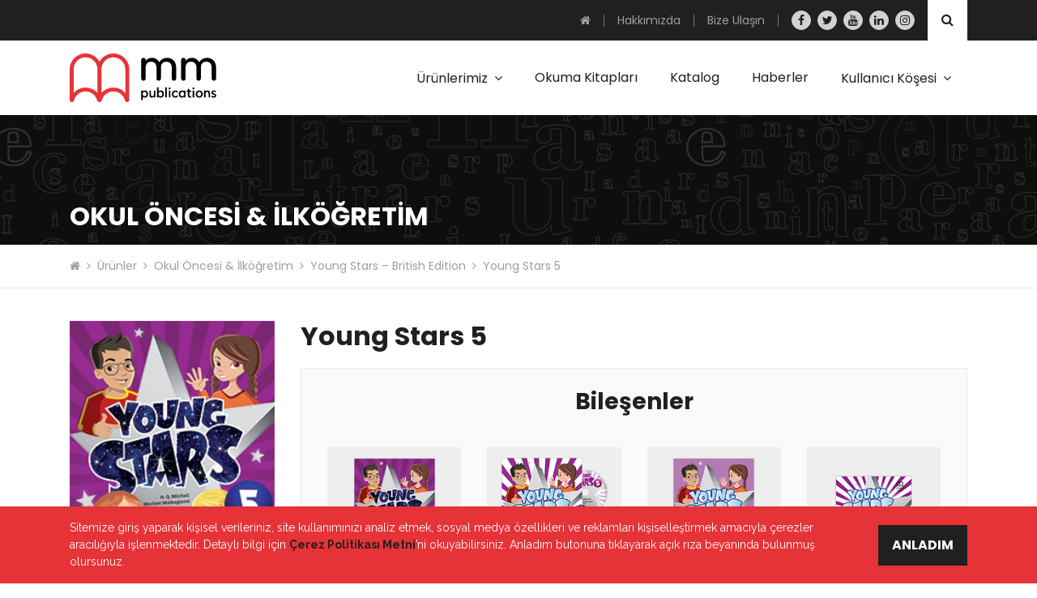

--- FILE ---
content_type: text/html; charset=UTF-8
request_url: https://mmturkey.com/urun/young-stars-british-edition/young-stars-5/
body_size: 15664
content:
<!DOCTYPE html>
<html lang="tr">
<head>
	
    <meta charset="utf-8" />
    <meta name="viewport" content="width=device-width, initial-scale=1.0, maximum-scale=1.0" />
        <meta name="description" content="Dünyanın önde gelen İngilizce Öğretimi yayıncılarından biri olan MM Publications, tüm yaş gruplarında İngilizce öğrenenler için ders materyalleri..." />
    <meta property="og:site_name" content="Young Stars 5 - MM Publications Türkiye - MM Publications Türkiye" />
    <meta property="og:title" content="Young Stars 5 - MM Publications Türkiye - MM Publications Türkiye" />
    <meta property="og:description" content="Dünyanın önde gelen İngilizce Öğretimi yayıncılarından biri olan MM Publications, tüm yaş gruplarında İngilizce öğrenenler için ders materyalleri..." />
    <meta property="og:type" content="website" />
    <meta property="og:url" content="https://mmturkey.com/urun/young-stars-british-edition/young-stars-5/" />
    <meta property="og:image" content="https://mmturkey.com/wp-content/themes/mmpt/assets/images/share.jpg" />
    <meta name="twitter:card" content="summary">
    <meta name="twitter:url" content="https://mmturkey.com/urun/young-stars-british-edition/young-stars-5/">
    <meta name="twitter:title" content="Young Stars 5 - MM Publications Türkiye - MM Publications Türkiye">
    <meta name="twitter:description" content="Dünyanın önde gelen İngilizce Öğretimi yayıncılarından biri olan MM Publications, tüm yaş gruplarında İngilizce öğrenenler için ders materyalleri...">
    <meta name="twitter:image" content="https://mmturkey.com/wp-content/themes/mmpt/assets/images/share.jpg">
    
<!-- Rank Math ile arama motoru optimizasyonu - https://s.rankmath.com/home -->
<title>Young Stars 5 - MM Publications Türkiye</title>
<meta name="robots" content="index, follow, max-snippet:-1, max-video-preview:-1, max-image-preview:large"/>
<link rel="canonical" href="https://mmturkey.com/urun/young-stars-british-edition/young-stars-5/" />
<meta property="og:locale" content="tr_TR" />
<meta property="og:type" content="article" />
<meta property="og:title" content="Young Stars 5 - MM Publications Türkiye" />
<meta property="og:url" content="https://mmturkey.com/urun/young-stars-british-edition/young-stars-5/" />
<meta property="og:site_name" content="MM Publications Türkiye" />
<meta property="og:updated_time" content="2020-03-16T16:22:08+03:00" />
<meta name="twitter:card" content="summary_large_image" />
<meta name="twitter:title" content="Young Stars 5 - MM Publications Türkiye" />
<!-- /Rank Math WordPress SEO eklentisi -->

<link rel='dns-prefetch' href='//fonts.googleapis.com' />
		<!-- This site uses the Google Analytics by MonsterInsights plugin v8.10.0 - Using Analytics tracking - https://www.monsterinsights.com/ -->
		<!-- Note: MonsterInsights is not currently configured on this site. The site owner needs to authenticate with Google Analytics in the MonsterInsights settings panel. -->
					<!-- No UA code set -->
				<!-- / Google Analytics by MonsterInsights -->
		<link rel='stylesheet' id='wp-block-library-css' href='https://mmturkey.com/wp-includes/css/dist/block-library/style.min.css?ver=6.1.1' type='text/css' media='all' />
<style id='wp-block-library-theme-inline-css' type='text/css'>
.wp-block-audio figcaption{color:#555;font-size:13px;text-align:center}.is-dark-theme .wp-block-audio figcaption{color:hsla(0,0%,100%,.65)}.wp-block-audio{margin:0 0 1em}.wp-block-code{border:1px solid #ccc;border-radius:4px;font-family:Menlo,Consolas,monaco,monospace;padding:.8em 1em}.wp-block-embed figcaption{color:#555;font-size:13px;text-align:center}.is-dark-theme .wp-block-embed figcaption{color:hsla(0,0%,100%,.65)}.wp-block-embed{margin:0 0 1em}.blocks-gallery-caption{color:#555;font-size:13px;text-align:center}.is-dark-theme .blocks-gallery-caption{color:hsla(0,0%,100%,.65)}.wp-block-image figcaption{color:#555;font-size:13px;text-align:center}.is-dark-theme .wp-block-image figcaption{color:hsla(0,0%,100%,.65)}.wp-block-image{margin:0 0 1em}.wp-block-pullquote{border-top:4px solid;border-bottom:4px solid;margin-bottom:1.75em;color:currentColor}.wp-block-pullquote__citation,.wp-block-pullquote cite,.wp-block-pullquote footer{color:currentColor;text-transform:uppercase;font-size:.8125em;font-style:normal}.wp-block-quote{border-left:.25em solid;margin:0 0 1.75em;padding-left:1em}.wp-block-quote cite,.wp-block-quote footer{color:currentColor;font-size:.8125em;position:relative;font-style:normal}.wp-block-quote.has-text-align-right{border-left:none;border-right:.25em solid;padding-left:0;padding-right:1em}.wp-block-quote.has-text-align-center{border:none;padding-left:0}.wp-block-quote.is-large,.wp-block-quote.is-style-large,.wp-block-quote.is-style-plain{border:none}.wp-block-search .wp-block-search__label{font-weight:700}.wp-block-search__button{border:1px solid #ccc;padding:.375em .625em}:where(.wp-block-group.has-background){padding:1.25em 2.375em}.wp-block-separator.has-css-opacity{opacity:.4}.wp-block-separator{border:none;border-bottom:2px solid;margin-left:auto;margin-right:auto}.wp-block-separator.has-alpha-channel-opacity{opacity:1}.wp-block-separator:not(.is-style-wide):not(.is-style-dots){width:100px}.wp-block-separator.has-background:not(.is-style-dots){border-bottom:none;height:1px}.wp-block-separator.has-background:not(.is-style-wide):not(.is-style-dots){height:2px}.wp-block-table{margin:"0 0 1em 0"}.wp-block-table thead{border-bottom:3px solid}.wp-block-table tfoot{border-top:3px solid}.wp-block-table td,.wp-block-table th{word-break:normal}.wp-block-table figcaption{color:#555;font-size:13px;text-align:center}.is-dark-theme .wp-block-table figcaption{color:hsla(0,0%,100%,.65)}.wp-block-video figcaption{color:#555;font-size:13px;text-align:center}.is-dark-theme .wp-block-video figcaption{color:hsla(0,0%,100%,.65)}.wp-block-video{margin:0 0 1em}.wp-block-template-part.has-background{padding:1.25em 2.375em;margin-top:0;margin-bottom:0}
</style>
<link rel='stylesheet' id='wp2s2fg-fetcher-style-css' href='https://mmturkey.com/wp-content/plugins/wp-simple-spreadsheet-fetcher-for-google/src/assets/css/style.css?ver=6.1.1' type='text/css' media='all' />
<link rel='stylesheet' id='custom-block-css' href='https://mmturkey.com/wp-content/themes/mmpt/assets/css/custom-blocks.css?ver=0.06679900%201768987039' type='text/css' media='all' />
<link rel='stylesheet' id='classic-theme-styles-css' href='https://mmturkey.com/wp-includes/css/classic-themes.min.css?ver=1' type='text/css' media='all' />
<style id='global-styles-inline-css' type='text/css'>
body{--wp--preset--color--black: #000000;--wp--preset--color--cyan-bluish-gray: #abb8c3;--wp--preset--color--white: #ffffff;--wp--preset--color--pale-pink: #f78da7;--wp--preset--color--vivid-red: #cf2e2e;--wp--preset--color--luminous-vivid-orange: #ff6900;--wp--preset--color--luminous-vivid-amber: #fcb900;--wp--preset--color--light-green-cyan: #7bdcb5;--wp--preset--color--vivid-green-cyan: #00d084;--wp--preset--color--pale-cyan-blue: #8ed1fc;--wp--preset--color--vivid-cyan-blue: #0693e3;--wp--preset--color--vivid-purple: #9b51e0;--wp--preset--color--blue: #009ee2;--wp--preset--color--navy: #004f9e;--wp--preset--color--purple: #941b80;--wp--preset--color--pink: #e5007e;--wp--preset--color--red: #e63338;--wp--preset--color--deep-red: #c51932;--wp--preset--color--orange: #fd7e14;--wp--preset--color--yellow: #f6c23e;--wp--preset--color--green: #76b72a;--wp--preset--color--cyan: #36b9cc;--wp--preset--gradient--vivid-cyan-blue-to-vivid-purple: linear-gradient(135deg,rgba(6,147,227,1) 0%,rgb(155,81,224) 100%);--wp--preset--gradient--light-green-cyan-to-vivid-green-cyan: linear-gradient(135deg,rgb(122,220,180) 0%,rgb(0,208,130) 100%);--wp--preset--gradient--luminous-vivid-amber-to-luminous-vivid-orange: linear-gradient(135deg,rgba(252,185,0,1) 0%,rgba(255,105,0,1) 100%);--wp--preset--gradient--luminous-vivid-orange-to-vivid-red: linear-gradient(135deg,rgba(255,105,0,1) 0%,rgb(207,46,46) 100%);--wp--preset--gradient--very-light-gray-to-cyan-bluish-gray: linear-gradient(135deg,rgb(238,238,238) 0%,rgb(169,184,195) 100%);--wp--preset--gradient--cool-to-warm-spectrum: linear-gradient(135deg,rgb(74,234,220) 0%,rgb(151,120,209) 20%,rgb(207,42,186) 40%,rgb(238,44,130) 60%,rgb(251,105,98) 80%,rgb(254,248,76) 100%);--wp--preset--gradient--blush-light-purple: linear-gradient(135deg,rgb(255,206,236) 0%,rgb(152,150,240) 100%);--wp--preset--gradient--blush-bordeaux: linear-gradient(135deg,rgb(254,205,165) 0%,rgb(254,45,45) 50%,rgb(107,0,62) 100%);--wp--preset--gradient--luminous-dusk: linear-gradient(135deg,rgb(255,203,112) 0%,rgb(199,81,192) 50%,rgb(65,88,208) 100%);--wp--preset--gradient--pale-ocean: linear-gradient(135deg,rgb(255,245,203) 0%,rgb(182,227,212) 50%,rgb(51,167,181) 100%);--wp--preset--gradient--electric-grass: linear-gradient(135deg,rgb(202,248,128) 0%,rgb(113,206,126) 100%);--wp--preset--gradient--midnight: linear-gradient(135deg,rgb(2,3,129) 0%,rgb(40,116,252) 100%);--wp--preset--duotone--dark-grayscale: url('#wp-duotone-dark-grayscale');--wp--preset--duotone--grayscale: url('#wp-duotone-grayscale');--wp--preset--duotone--purple-yellow: url('#wp-duotone-purple-yellow');--wp--preset--duotone--blue-red: url('#wp-duotone-blue-red');--wp--preset--duotone--midnight: url('#wp-duotone-midnight');--wp--preset--duotone--magenta-yellow: url('#wp-duotone-magenta-yellow');--wp--preset--duotone--purple-green: url('#wp-duotone-purple-green');--wp--preset--duotone--blue-orange: url('#wp-duotone-blue-orange');--wp--preset--font-size--small: 13px;--wp--preset--font-size--medium: 20px;--wp--preset--font-size--large: 36px;--wp--preset--font-size--x-large: 42px;--wp--preset--spacing--20: 0.44rem;--wp--preset--spacing--30: 0.67rem;--wp--preset--spacing--40: 1rem;--wp--preset--spacing--50: 1.5rem;--wp--preset--spacing--60: 2.25rem;--wp--preset--spacing--70: 3.38rem;--wp--preset--spacing--80: 5.06rem;}:where(.is-layout-flex){gap: 0.5em;}body .is-layout-flow > .alignleft{float: left;margin-inline-start: 0;margin-inline-end: 2em;}body .is-layout-flow > .alignright{float: right;margin-inline-start: 2em;margin-inline-end: 0;}body .is-layout-flow > .aligncenter{margin-left: auto !important;margin-right: auto !important;}body .is-layout-constrained > .alignleft{float: left;margin-inline-start: 0;margin-inline-end: 2em;}body .is-layout-constrained > .alignright{float: right;margin-inline-start: 2em;margin-inline-end: 0;}body .is-layout-constrained > .aligncenter{margin-left: auto !important;margin-right: auto !important;}body .is-layout-constrained > :where(:not(.alignleft):not(.alignright):not(.alignfull)){max-width: var(--wp--style--global--content-size);margin-left: auto !important;margin-right: auto !important;}body .is-layout-constrained > .alignwide{max-width: var(--wp--style--global--wide-size);}body .is-layout-flex{display: flex;}body .is-layout-flex{flex-wrap: wrap;align-items: center;}body .is-layout-flex > *{margin: 0;}:where(.wp-block-columns.is-layout-flex){gap: 2em;}.has-black-color{color: var(--wp--preset--color--black) !important;}.has-cyan-bluish-gray-color{color: var(--wp--preset--color--cyan-bluish-gray) !important;}.has-white-color{color: var(--wp--preset--color--white) !important;}.has-pale-pink-color{color: var(--wp--preset--color--pale-pink) !important;}.has-vivid-red-color{color: var(--wp--preset--color--vivid-red) !important;}.has-luminous-vivid-orange-color{color: var(--wp--preset--color--luminous-vivid-orange) !important;}.has-luminous-vivid-amber-color{color: var(--wp--preset--color--luminous-vivid-amber) !important;}.has-light-green-cyan-color{color: var(--wp--preset--color--light-green-cyan) !important;}.has-vivid-green-cyan-color{color: var(--wp--preset--color--vivid-green-cyan) !important;}.has-pale-cyan-blue-color{color: var(--wp--preset--color--pale-cyan-blue) !important;}.has-vivid-cyan-blue-color{color: var(--wp--preset--color--vivid-cyan-blue) !important;}.has-vivid-purple-color{color: var(--wp--preset--color--vivid-purple) !important;}.has-black-background-color{background-color: var(--wp--preset--color--black) !important;}.has-cyan-bluish-gray-background-color{background-color: var(--wp--preset--color--cyan-bluish-gray) !important;}.has-white-background-color{background-color: var(--wp--preset--color--white) !important;}.has-pale-pink-background-color{background-color: var(--wp--preset--color--pale-pink) !important;}.has-vivid-red-background-color{background-color: var(--wp--preset--color--vivid-red) !important;}.has-luminous-vivid-orange-background-color{background-color: var(--wp--preset--color--luminous-vivid-orange) !important;}.has-luminous-vivid-amber-background-color{background-color: var(--wp--preset--color--luminous-vivid-amber) !important;}.has-light-green-cyan-background-color{background-color: var(--wp--preset--color--light-green-cyan) !important;}.has-vivid-green-cyan-background-color{background-color: var(--wp--preset--color--vivid-green-cyan) !important;}.has-pale-cyan-blue-background-color{background-color: var(--wp--preset--color--pale-cyan-blue) !important;}.has-vivid-cyan-blue-background-color{background-color: var(--wp--preset--color--vivid-cyan-blue) !important;}.has-vivid-purple-background-color{background-color: var(--wp--preset--color--vivid-purple) !important;}.has-black-border-color{border-color: var(--wp--preset--color--black) !important;}.has-cyan-bluish-gray-border-color{border-color: var(--wp--preset--color--cyan-bluish-gray) !important;}.has-white-border-color{border-color: var(--wp--preset--color--white) !important;}.has-pale-pink-border-color{border-color: var(--wp--preset--color--pale-pink) !important;}.has-vivid-red-border-color{border-color: var(--wp--preset--color--vivid-red) !important;}.has-luminous-vivid-orange-border-color{border-color: var(--wp--preset--color--luminous-vivid-orange) !important;}.has-luminous-vivid-amber-border-color{border-color: var(--wp--preset--color--luminous-vivid-amber) !important;}.has-light-green-cyan-border-color{border-color: var(--wp--preset--color--light-green-cyan) !important;}.has-vivid-green-cyan-border-color{border-color: var(--wp--preset--color--vivid-green-cyan) !important;}.has-pale-cyan-blue-border-color{border-color: var(--wp--preset--color--pale-cyan-blue) !important;}.has-vivid-cyan-blue-border-color{border-color: var(--wp--preset--color--vivid-cyan-blue) !important;}.has-vivid-purple-border-color{border-color: var(--wp--preset--color--vivid-purple) !important;}.has-vivid-cyan-blue-to-vivid-purple-gradient-background{background: var(--wp--preset--gradient--vivid-cyan-blue-to-vivid-purple) !important;}.has-light-green-cyan-to-vivid-green-cyan-gradient-background{background: var(--wp--preset--gradient--light-green-cyan-to-vivid-green-cyan) !important;}.has-luminous-vivid-amber-to-luminous-vivid-orange-gradient-background{background: var(--wp--preset--gradient--luminous-vivid-amber-to-luminous-vivid-orange) !important;}.has-luminous-vivid-orange-to-vivid-red-gradient-background{background: var(--wp--preset--gradient--luminous-vivid-orange-to-vivid-red) !important;}.has-very-light-gray-to-cyan-bluish-gray-gradient-background{background: var(--wp--preset--gradient--very-light-gray-to-cyan-bluish-gray) !important;}.has-cool-to-warm-spectrum-gradient-background{background: var(--wp--preset--gradient--cool-to-warm-spectrum) !important;}.has-blush-light-purple-gradient-background{background: var(--wp--preset--gradient--blush-light-purple) !important;}.has-blush-bordeaux-gradient-background{background: var(--wp--preset--gradient--blush-bordeaux) !important;}.has-luminous-dusk-gradient-background{background: var(--wp--preset--gradient--luminous-dusk) !important;}.has-pale-ocean-gradient-background{background: var(--wp--preset--gradient--pale-ocean) !important;}.has-electric-grass-gradient-background{background: var(--wp--preset--gradient--electric-grass) !important;}.has-midnight-gradient-background{background: var(--wp--preset--gradient--midnight) !important;}.has-small-font-size{font-size: var(--wp--preset--font-size--small) !important;}.has-medium-font-size{font-size: var(--wp--preset--font-size--medium) !important;}.has-large-font-size{font-size: var(--wp--preset--font-size--large) !important;}.has-x-large-font-size{font-size: var(--wp--preset--font-size--x-large) !important;}
.wp-block-navigation a:where(:not(.wp-element-button)){color: inherit;}
:where(.wp-block-columns.is-layout-flex){gap: 2em;}
.wp-block-pullquote{font-size: 1.5em;line-height: 1.6;}
</style>
<link rel='stylesheet' id='copy-the-code-css' href='https://mmturkey.com/wp-content/plugins/copy-the-code/assets/css/copy-the-code.css?ver=2.1.0' type='text/css' media='all' />
<link rel='stylesheet' id='countdown-timer-style-css' href='https://mmturkey.com/wp-content/plugins/countdown-timer-for-elementor/assets/css/countdown-timer-widget.css?ver=6.1.1' type='text/css' media='all' />
<link rel='stylesheet' id='uap-automator-css-css' href='https://mmturkey.com/wp-content/plugins/uncanny-automator/src/assets/css/automator.css?ver=3.4.0.2' type='text/css' media='all' />
<link rel='stylesheet' id='custom-google-fonts-css' href='//fonts.googleapis.com/css?family=Poppins%3A400%2C600%2C700%7CRaleway%3A400%2C400i%2C700&#038;display=swap&#038;ver=6.1.1' type='text/css' media='all' />
<link rel='stylesheet' id='swiper-css' href='https://mmturkey.com/wp-content/plugins/elementor/assets/lib/swiper/css/swiper.min.css?ver=5.3.6' type='text/css' media='all' />
<link rel='stylesheet' id='glightbox-css' href='https://mmturkey.com/wp-content/themes/mmpt/assets/vendor/glightbox/css/glightbox.min.css?ver=6.1.1' type='text/css' media='all' />
<link rel='stylesheet' id='main-styles-css' href='https://mmturkey.com/wp-content/themes/mmpt/style.css?ver=0.07579500%201768987039' type='text/css' media='all' />
<script type='text/javascript' src='https://mmturkey.com/wp-content/themes/mmpt/assets/vendor/jquery/jquery-3.4.1.min.js?ver=3.4.1' id='jquery-js'></script>
<script type='text/javascript' src='https://mmturkey.com/wp-content/plugins/wp-simple-spreadsheet-fetcher-for-google/src/blocks/fetcher-chart/googleChart.js?ver=1.0.0' id='google-charts-js'></script>
<script type='text/javascript' src='https://mmturkey.com/wp-content/themes/mmpt/assets/vendor/swiperjs/swiper.min.js?ver=6.1.1' id='swiper-js-js'></script>
<script type='text/javascript' src='https://mmturkey.com/wp-content/themes/mmpt/assets/vendor/glightbox/js/glightbox.min.js?ver=6.1.1' id='glightbox-js-js'></script>
<script>var wssffg_rest_url = "https://mmturkey.com/wp-json/";</script><meta name="generator" content="Elementor 3.17.1; features: e_dom_optimization, e_optimized_assets_loading, additional_custom_breakpoints; settings: css_print_method-external, google_font-enabled, font_display-auto">
<meta name="redi-version" content="1.2.6" />    <!-- Global site tag (gtag.js) - Google Analytics -->
    <script async src="https://www.googletagmanager.com/gtag/js?id=UA-162921825-1"></script>
    <script>
    window.dataLayer = window.dataLayer || [];
    function gtag(){dataLayer.push(arguments);}
    gtag('js', new Date());

    gtag('config', 'UA-162921825-1');
    </script>

</head>
<body class="products-template-default single single-products postid-659 wp-embed-responsive elementor-default elementor-kit-2343">
    <div id="wrapper">
        <header>
            <div class="topbar topbar-dark bg-dark d-none d-lg-block">
    <div class="container">
        <div class="d-flex justify-content-end align-items-center">
        <div id="widget-topbar-home-button-2" class="widget-odd widget-first widget-1 topbar-widget-container widget-topbar-home-button-container"><a href="https://mmturkey.com/" title="Ana Sayfa"><i class="fa fa-home"></i></a></div><div id="nav_menu-2" class="widget-even widget-2 topbar-widget-container widget_nav_menu"><div class="menu-topbar-menu-container"><ul id="menu-topbar-menu" class="menu"><li id="menu-item-39" class="menu-item menu-item-type-post_type menu-item-object-page menu-item-39"><a href="https://mmturkey.com/hakkimizda/">Hakkımızda</a></li>
<li id="menu-item-38" class="menu-item menu-item-type-post_type menu-item-object-page menu-item-38"><a href="https://mmturkey.com/bize-ulasin/">Bize Ulaşın</a></li>
</ul></div></div><div id="widget-social-follow-2" class="widget-odd widget-3 topbar-widget-container widget-social-follow-container"><ul class="menu d-flex ">
    <li><a href="https://www.facebook.com/mmpublicationstr/" class="btn btn-xs btn-circle btn-gray" target="_blank"><i class="fa fa-facebook"></i></a></li>
        <li><a href="https://twitter.com/mmpublications" class="btn btn-xs btn-circle btn-gray" target="_blank"><i class="fa fa-twitter"></i></a></li>
        <li><a href="https://www.youtube.com/channel/UCiQpBYmdPSuGakS4U32h0rA" class="btn btn-xs btn-circle btn-gray" target="_blank"><i class="fa fa-youtube"></i></a></li>
        <li><a href="https://tr.linkedin.com/company/mm-publications" class="btn btn-xs btn-circle btn-gray" target="_blank"><i class="fa fa-linkedin"></i></a></li>
        <li><a href="https://instagram.com/mmpublicationstr" class="btn btn-xs btn-circle btn-gray" target="_blank"><i class="fa fa-instagram"></i></a></li>
    </ul></div><div id="widget-topbar-search-2" class="widget-even widget-last widget-4 topbar-widget-container widget-topbar-search-container"><button type="button" id="topbar-search-btn" class="btn btn-light"><i class="fa fa-search"></i></button></div>        </div>
    </div>
</div><nav id="navbar-main" class="navbar navbar-main">
    
    <div class="container-fluid flex-nowrap container-lg d-flex justify-content-between position-relative">
        <a href="https://mmturkey.com/" class="navbar-brand" title="MM Publications Türkiye">
            <svg viewBox="0 0 272.205 90"><use xlink:href="#brand-logo"></use></svg>
        </a>
        <nav id="header-main-nav" class="menu"><ul id="menu-header-menu" class=""><li id="menu-item-153" class="menu-desktop-hidden menu-item menu-item-type-post_type menu-item-object-page menu-item-home menu-item-153"><a href="https://mmturkey.com/">Ana Sayfa</a></li>
<li id="menu-item-154" class="menu-desktop-hidden menu-item menu-item-type-post_type menu-item-object-page menu-item-154"><a href="https://mmturkey.com/hakkimizda/">Hakkımızda</a></li>
<li id="menu-item-155" class="menu-desktop-hidden menu-item menu-item-type-post_type menu-item-object-page menu-item-155"><a href="https://mmturkey.com/?page_id=19">Bayilerimiz</a></li>
<li id="menu-item-2010" class="menu-item menu-item-type-post_type_archive menu-item-object-products menu-item-has-children menu-item-2010"><a href="https://mmturkey.com/urunler/">Ürünlerimiz</a>
<ul class="sub-menu">
	<li id="menu-item-33" class="menu-item menu-item-type-taxonomy menu-item-object-products_cat menu-item-33"><a href="https://mmturkey.com/urun-kategori/okul-oncesi-ilkogretim/">Okul Öncesi &#038; İlköğretim</a></li>
	<li id="menu-item-34" class="menu-item menu-item-type-taxonomy menu-item-object-products_cat menu-item-34"><a href="https://mmturkey.com/urun-kategori/genc-yetiskin/">Genç &#038; Yetişkin</a></li>
	<li id="menu-item-32" class="menu-item menu-item-type-taxonomy menu-item-object-products_cat menu-item-32"><a href="https://mmturkey.com/urun-kategori/dilbilgisi/">Dilbilgisi</a></li>
	<li id="menu-item-31" class="menu-item menu-item-type-taxonomy menu-item-object-products_cat menu-item-31"><a href="https://mmturkey.com/urun-kategori/beceri-gelistirme/">Beceri Geliştirme</a></li>
	<li id="menu-item-35" class="menu-item menu-item-type-taxonomy menu-item-object-products_cat menu-item-35"><a href="https://mmturkey.com/urun-kategori/sinavlar/">Sınavlar</a></li>
	<li id="menu-item-1722" class="menu-item menu-item-type-taxonomy menu-item-object-products_cat menu-item-1722"><a href="https://mmturkey.com/urun-kategori/okuma-kitaplari/">Okuma Kitapları</a></li>
	<li id="menu-item-36" class="menu-item menu-item-type-taxonomy menu-item-object-products_cat menu-item-36"><a href="https://mmturkey.com/urun-kategori/dijital-platform/">Dijital Platform</a></li>
</ul>
</li>
<li id="menu-item-2304" class="menu-item menu-item-type-taxonomy menu-item-object-products_cat menu-item-2304"><a href="https://mmturkey.com/urun-kategori/okuma-kitaplari/">Okuma Kitapları</a></li>
<li id="menu-item-29" class="menu-item menu-item-type-post_type menu-item-object-page menu-item-29"><a href="https://mmturkey.com/katalog/">Katalog</a></li>
<li id="menu-item-2012" class="menu-item menu-item-type-post_type_archive menu-item-object-news menu-item-2012"><a href="https://mmturkey.com/haberler/">Haberler</a></li>
<li id="menu-item-2013" class="menu-item menu-item-type-taxonomy menu-item-object-products_cat menu-item-has-children menu-item-2013"><a href="https://mmturkey.com/urun-kategori/kullanici-kosesi/">Kullanıcı Köşesi</a>
<ul class="sub-menu">
	<li id="menu-item-2014" class="menu-item menu-item-type-taxonomy menu-item-object-products_cat menu-item-2014"><a href="https://mmturkey.com/urun-kategori/kullanici-kosesi/ogrenci/">Öğrenci</a></li>
	<li id="menu-item-2015" class="menu-item menu-item-type-taxonomy menu-item-object-products_cat menu-item-2015"><a href="https://mmturkey.com/urun-kategori/kullanici-kosesi/ogretmen/">Öğretmen</a></li>
	<li id="menu-item-2016" class="menu-item menu-item-type-taxonomy menu-item-object-products_cat menu-item-2016"><a href="https://mmturkey.com/urun-kategori/kullanici-kosesi/veli/">Bayi</a></li>
</ul>
</li>
<li id="menu-item-156" class="menu-desktop-hidden menu-item menu-item-type-post_type menu-item-object-page menu-item-156"><a href="https://mmturkey.com/bize-ulasin/">Bize Ulaşın</a></li>
</ul></nav>        <div id="menu-overlay-bg"></div>
        <div class="mobile-nav-btns d-lg-none">
            <button type="button" data-type="menu" class="btn"><i class="fa fa-search"></i></button>
            <button type="button" data-type="search" class="btn"><i class="fa fa-navicon"></i></button>
        </div>
        <div id="header-search-container">
            <div class="caldera-grid" id="caldera_form_1" data-cf-ver="1.9.4" data-cf-form-id="CF5e523862e5be7"><div id="caldera_notices_1" data-spinner="https://mmturkey.com/wp-admin/images/spinner.gif"></div><form data-instance="1" class="CF5e523862e5be7 caldera_forms_form cfajax-trigger" method="POST" enctype="multipart/form-data" id="CF5e523862e5be7_1" data-form-id="CF5e523862e5be7" aria-label="Arama" data-target="#caldera_notices_1" data-template="#cfajax_CF5e523862e5be7-tmpl" data-cfajax="CF5e523862e5be7" data-load-element="_parent" data-load-class="cf_processing" data-post-disable="0" data-action="cf_process_ajax_submit" data-request="https://mmturkey.com/cf-api/CF5e523862e5be7" data-custom-callback="sumbitSearchForm">
<input type="hidden" id="_cf_verify_CF5e523862e5be7" name="_cf_verify" value="5ff52db1be"  data-nonce-time="1768987039" /><input type="hidden" name="_wp_http_referer" value="/urun/young-stars-british-edition/young-stars-5/" /><div id="cf2-CF5e523862e5be7_1"></div><input type="hidden" name="_cf_frm_id" value="CF5e523862e5be7">
<input type="hidden" name="_cf_frm_ct" value="1">
<input type="hidden" name="cfajax" value="CF5e523862e5be7">
<input type="hidden" name="_cf_cr_pst" value="659">
<div class="hide" style="display:none; overflow:hidden;height:0;width:0;">
<label>Twitter</label><input type="text" name="twitter" value="" autocomplete="off">
</div><div id="CF5e523862e5be7_1-row-1"  class="row  single"><div  class="col-sm-12  single"><div data-field-wrapper="fld_3378824" class="form-group col" id="fld_3378824_1-wrap">
	<label id="fld_3378824Label" for="fld_3378824_1" class="control-label screen-reader-text sr-only">Arama</label>
	<div class="">
		<input placeholder="Aramak istediğiniz kelimeyi girin"  required type="text" data-field="fld_3378824" class=" form-control" id="fld_3378824_1" name="fld_3378824" value="" data-type="text" aria-required="true"   aria-labelledby="fld_3378824Label" >			</div>
</div>
<div data-field-wrapper="fld_9722558" class="form-group col-auto" id="fld_9722558_1-wrap">
<div class="">
	<input  class="btn btn-primary btn-block" type="submit" name="fld_9722558" id="fld_9722558_1" value="Ara" data-field="fld_9722558"  >
</div>
</div>
	<input class="button_trigger_1" type="hidden" name="fld_9722558" id="fld_9722558_1_btn" value="" data-field="fld_9722558"  />
</div></div></form>
</div>
        </div>
    </div>
</nav>        </header>
        <main id="site-content" role="main"><header class="entry-header text-white d-flex align-items-end" style="background-image:url('https://mmturkey.com/wp-content/uploads/2020/03/tax-banner-bg.jpg');">
    <div class="container">
        <h2 class="h1 mb-4">Okul Öncesi &amp; İlköğretim</h2>
    </div>
</header>
<div class="breadcrumb-container border-bottom d-none d-md-block">
    <div class="container">
        <ul id="breadcrumbs" class="menu d-flex"><li class="item-home"><a class="bread-link bread-home" href="https://mmturkey.com" title="Ana Sayfa"><i class="fa fa-home"></i></a></li><li class="separator separator-home"> <i class="fa fa-angle-right"></i> </li><li class="item-cat item-custom-post-type-products"><a class="bread-cat bread-custom-post-type-products" href="https://mmturkey.com/urunler/" title="Ürünler">Ürünler</a></li><li class="separator"> <i class="fa fa-angle-right"></i> </li><li class="item-cat item-cat-2 item-cat-okul-oncesi-ilkogretim"><a class="bread-cat bread-cat-2 bread-cat-okul-oncesi-ilkogretim" href="https://mmturkey.com/urun-kategori/okul-oncesi-ilkogretim/" title="Okul Öncesi &amp; İlköğretim">Okul Öncesi &amp; İlköğretim</a></li><li class="separator"> <i class="fa fa-angle-right"></i> </li><li class="item-parent item-parent-642"><a class="bread-parent bread-parent-642" href="https://mmturkey.com/urun/young-stars-british-edition/" title="Young Stars &#8211; British Edition">Young Stars &#8211; British Edition</a></li><li class="separator separator-642"> <i class="fa fa-angle-right"></i> </li><li class="item-current item-659"><span class="bread-current bread-659" title="Young Stars 5">Young Stars 5</span></li></ul>    </div>
</div>
<section class="entry-content">

    <section class="section-container">
    <div class="container">
        <div class="row">
                        <div class="col-md-3">
                <div class="mw-280 offset-auto mb-6 mb-md-0">
                    <img src="https://www.mmpublications.com/content/images/Young-Stars/YS5/Young-Stars-5_SB_Cover.jpg" class="img-full" />
                </div>
            </div>
                        <div class="col-md-9">
                <h1 class="mb-5 text-center text-md-left">Young Stars 5</h1>
                <div class="components-container">
                    <div  class="tab-content col-12 border active"><h2 class="text-center">Bileşenler</h2><div class="row"><div class="col-6 col-lg-4 col-xl-3 text-center">
                        <div class="with-ratio-image bg-gray-200" data-ratio="100">
                            
                            <img src="https://www.mmpublications.com/content/images/Young-Stars/YS5/Young-Stars-5_SB_Cover_Comp.png" alt="Student’s Book" />
                            
                            
                        </div>
                        <div class="mt-2"><b>Student’s Book</b></div>
                        <div class="text-muted">ISBN: 978-960-573-702-3</div>
                    </div><div class="col-6 col-lg-4 col-xl-3 text-center">
                        <div class="with-ratio-image bg-gray-200" data-ratio="100">
                            
                            <img src="https://www.mmpublications.com/content/images/Young-Stars/YS5/Young-Stars-5_WB-StudentsCD_Cover.png" alt="Workbook & Student’s Audio CD/CD-ROM" />
                            
                            
                        </div>
                        <div class="mt-2"><b>Workbook & Student’s Audio CD/CD-ROM</b></div>
                        <div class="text-muted">ISBN: 978-960-573-703-0</div>
                    </div><div class="col-6 col-lg-4 col-xl-3 text-center">
                        <div class="with-ratio-image bg-gray-200" data-ratio="100">
                            
                            <img src="https://www.mmpublications.com/content/images/Young-Stars/YS5/Young-Stars-5_TB_Cover.png" alt="Teacher’s Book" />
                            
                            
                        </div>
                        <div class="mt-2"><b>Teacher’s Book</b></div>
                        <div class="text-muted">ISBN: 978-960-573-704-7</div>
                    </div><div class="col-6 col-lg-4 col-xl-3 text-center">
                        <div class="with-ratio-image bg-gray-200" data-ratio="100">
                            
                            <img src="https://www.mmpublications.com/content/images/Young-Stars/YS5/Young-Stars-5_TR-CD_Cover.png" alt="Teacher’s Resource CD/CD-ROM" />
                            <div class="component-item-info"><i class="fa fa-info"></i></div><div>Including: Tests, World Watch worksheets and Teacher’s Guide, Special Days, Self evaluation sheets and flashcards</div>
                            
                        </div>
                        <div class="mt-2"><b>Teacher’s Resource CD/CD-ROM</b></div>
                        <div class="text-muted">ISBN: 978-618-05-0399-9</div>
                    </div><div class="col-6 col-lg-4 col-xl-3 text-center">
                        <div class="with-ratio-image bg-gray-200" data-ratio="100">
                            
                            <img src="https://www.mmpublications.com/content/images/Young-Stars/YS5/Young-Stars-5_ClassCDs_Cover.png" alt="Class CDs" />
                            
                            
                        </div>
                        <div class="mt-2"><b>Class CDs</b></div>
                        <div class="text-muted">ISBN: 978-960-573-747-4</div>
                    </div><div class="col-6 col-lg-4 col-xl-3 text-center">
                        <div class="with-ratio-image bg-gray-200" data-ratio="100">
                            
                            <img src="https://www.mmpublications.com/content/images/Young-Stars/YS5/Young-Stars-5_Flashcards_Cover.png" alt="Flashcards" />
                            
                            
                        </div>
                        <div class="mt-2"><b>Flashcards</b></div>
                        
                    </div><div class="col-6 col-lg-4 col-xl-3 text-center">
                        <div class="with-ratio-image bg-gray-200" data-ratio="100">
                            <a href="https://mmturkey.com/urun/world-watch-british-edition/world-watch-5/" title="Videos" target="_blank">
                            <img src="https://www.mmpublications.com/content/images/World-Watch/World-Watch-5_Worksheets_Cover_Comp.png" alt="Videos" />
                            
                            </a>
                        </div>
                        <div class="mt-2"><b>Videos</b></div>
                        
                    </div><div class="col-6 col-lg-4 col-xl-3 text-center">
                        <div class="with-ratio-image bg-gray-200" data-ratio="100">
                            
                            <img src="https://www.mmpublications.com/content/images/Young-Stars/YS5/Young-Stars-5_IWB_Cover.png" alt="IWB Material" />
                            <div class="component-item-info"><i class="fa fa-info"></i></div><div>Interactive Whiteboard material including Student’s Book, Workbook, Special Days, World Watch videos with activities, games, and Vocabulary list</div>
                            
                        </div>
                        <div class="mt-2"><b>IWB Material</b></div>
                        <div class="text-muted">ISBN: 978-960-573-749-8</div>
                    </div><div class="col-6 col-lg-4 col-xl-3 text-center">
                        <div class="with-ratio-image bg-gray-200" data-ratio="100">
                            <a href="https://mmturkey.com/elt-platform/" title="ELT Platform" target="_blank">
                            <img src="https://mmturkey.com/wp-content/uploads/2020/02/ELT-Platform.png" alt="ELT Platform" />
                            
                            </a>
                        </div>
                        <div class="mt-2"><b>ELT Platform</b></div>
                        
                    </div></div></div>                </div>
                                    <div class="isbn-container mt-6">
                        <h2>ISBN</h2>
                        
<table class="table table-striped ">
    <thead>
        <tr>
        <th scope="col">#</th>
        <th scope="col">Kitap Adı</th>
        <th scope="col">ISBN</th>
        </tr>
    </thead>
    <tbody>
            <tr>
            <th scope="row">1</th>
            <td class="w-100">Student’s Book</td>
            <td class="text-nowrap">978-960-573-702-3</td>
        </tr>
            <tr>
            <th scope="row">2</th>
            <td class="w-100">Workbook & Student’s Audio CD/CD-ROM</td>
            <td class="text-nowrap">978-960-573-703-0</td>
        </tr>
            <tr>
            <th scope="row">3</th>
            <td class="w-100">Teacher’s Book</td>
            <td class="text-nowrap">978-960-573-704-7</td>
        </tr>
            <tr>
            <th scope="row">4</th>
            <td class="w-100">Teacher’s Resource CD/CD-ROM</td>
            <td class="text-nowrap">978-618-05-0399-9</td>
        </tr>
            <tr>
            <th scope="row">5</th>
            <td class="w-100">Class CDs</td>
            <td class="text-nowrap">978-960-573-747-4</td>
        </tr>
            <tr>
            <th scope="row">6</th>
            <td class="w-100">IWB Material</td>
            <td class="text-nowrap">978-960-573-749-8</td>
        </tr>
        </tbody>
</table>
                        </div>
                                
               
            </div>
        </div>
    </div>
</section>
    
</section>



        </main>
        <footer class="bg-dark">
            <div class="container">
            <div class="footer-navbar py-6">
    <div class="row justify-content-between">
        <div class="col-auto widget-social-follow-container">
            <a href="https://mmturkey.com/" class="navbar-brand pt-0 mr-0 mb-3" title="MM Publications Türkiye">
    <svg viewBox="0 0 272.205 90"><use xlink:href="#brand-logo"></use></svg>
</a>
<ul class="menu d-flex justify-content-between">
    <li><a href="https://www.facebook.com/mmpublicationstr/" class="btn  btn-circle btn-gray" target="_blank"><i class="fa fa-facebook"></i></a></li>
        <li><a href="https://twitter.com/mmpublications" class="btn  btn-circle btn-gray" target="_blank"><i class="fa fa-twitter"></i></a></li>
        <li><a href="https://www.youtube.com/channel/UCiQpBYmdPSuGakS4U32h0rA" class="btn  btn-circle btn-gray" target="_blank"><i class="fa fa-youtube"></i></a></li>
        <li><a href="https://tr.linkedin.com/company/mm-publications" class="btn  btn-circle btn-gray" target="_blank"><i class="fa fa-linkedin"></i></a></li>
        <li><a href="https://instagram.com/mmpublicationstr" class="btn  btn-circle btn-gray" target="_blank"><i class="fa fa-instagram"></i></a></li>
    </ul>        </div>
        <div class="col-md offset-xl-1 mt-4 mt-md-0">
            <div class="row">
            <div id="nav_menu-3" class="widget-odd widget-first widget-1 col-lg-auto col-md-6 mb-4 footer-widget-container widget_nav_menu"><h6>Kurumsal</h6><div class="menu-footer-corporate-container"><ul id="menu-footer-corporate" class="menu"><li id="menu-item-45" class="menu-item menu-item-type-post_type menu-item-object-page menu-item-45"><a href="https://mmturkey.com/hakkimizda/">Hakkımızda</a></li>
<li id="menu-item-44" class="menu-item menu-item-type-post_type menu-item-object-page menu-item-44"><a href="https://mmturkey.com/bize-ulasin/">Bize Ulaşın</a></li>
<li id="menu-item-46" class="menu-item menu-item-type-post_type menu-item-object-page menu-item-46"><a href="https://mmturkey.com/katalog/">Katalog</a></li>
</ul></div></div><div id="nav_menu-4" class="widget-even widget-2 col-lg-auto col-md-6 mb-4 footer-widget-container widget_nav_menu"><h6>Ürünlerimiz</h6><div class="menu-footer-products-container"><ul id="menu-footer-products" class="menu"><li id="menu-item-53" class="menu-item menu-item-type-taxonomy menu-item-object-products_cat menu-item-53"><a href="https://mmturkey.com/urun-kategori/okul-oncesi-ilkogretim/">Okul Öncesi &#038; İlköğretim</a></li>
<li id="menu-item-55" class="menu-item menu-item-type-taxonomy menu-item-object-products_cat menu-item-55"><a href="https://mmturkey.com/urun-kategori/genc-yetiskin/">Genç &#038; Yetişkin</a></li>
<li id="menu-item-51" class="menu-item menu-item-type-taxonomy menu-item-object-products_cat menu-item-51"><a href="https://mmturkey.com/urun-kategori/dilbilgisi/">Dilbilgisi</a></li>
<li id="menu-item-47" class="menu-item menu-item-type-taxonomy menu-item-object-products_cat menu-item-47"><a href="https://mmturkey.com/urun-kategori/beceri-gelistirme/">Beceri Geliştirme</a></li>
<li id="menu-item-57" class="menu-item menu-item-type-taxonomy menu-item-object-products_cat menu-item-57"><a href="https://mmturkey.com/urun-kategori/sinavlar/">Sınavlar</a></li>
<li id="menu-item-49" class="menu-item menu-item-type-taxonomy menu-item-object-products_cat menu-item-49"><a href="https://mmturkey.com/urun-kategori/dijital-platform/">Dijital Platform</a></li>
<li id="menu-item-2009" class="menu-item menu-item-type-taxonomy menu-item-object-products_cat menu-item-2009"><a href="https://mmturkey.com/urun-kategori/okuma-kitaplari/">Okuma Kitapları</a></li>
</ul></div></div><div id="widget-footer-contact-2" class="widget-odd widget-3 col-lg col-md-6 mb-4 footer-widget-container widget-footer-contact-container"><h6>Bize Ulaşın</h6>
<div>
    <ul class="menu">
        <li class="pb-3 d-flex flex-nowrap">
            <i class="fa fa-map-o text-white"></i>
            <span>İstanbul Caddesi Morsümbül Sokak No: 1 Bakırköy İstanbul</span>
        </li>
                <li class="pb-3 d-flex flex-nowrap">
            <i class="fa fa-phone text-white"></i>
            <span>0850 241 07 57</span>
        </li>
                <li class="pb-3 d-flex flex-nowrap">
            <i class="fa fa-envelope-o text-white"></i>
            <span><a href="/cdn-cgi/l/email-protection#cea7a0a8a18ea3a3babbbca5abb7e0ada1a3"><span class="__cf_email__" data-cfemail="81e8efe7eec1ececf5f4f3eae4f8afe2eeec">[email&#160;protected]</span></a></span>
        </li>
            <ul>
</div></div><div id="text-3" class="widget-even widget-last widget-4 col-lg col-md-6 mb-4 footer-widget-container widget_text"><h6>Çalışma Saatleri</h6>			<div class="textwidget"><p>MM Publications Türkiye olarak; hem sizin hem de kendi personelimizin sağlını düşünerek, çalışma saatlerimizi geçici bir süreliğine 11:00 ile 17:00 yaptık.</p>
<p>Sağlıklı günler dileriz.</p>
</div>
		</div>            </div>  
        </div>
    </div>
</div><div class="bottombar border-top py-4">
    <div class="row justify-content-between">
        <div id="text-2" class="widget-odd widget-first widget-1 bottombar-widget-container col-md-auto col-12 widget_text">			<div class="textwidget"><p>&copy; 2020 MM Publications Türkiye</p>
</div>
		</div><div id="nav_menu-5" class="widget-even widget-last widget-2 bottombar-widget-container col-md-auto col-12 widget_nav_menu"><div class="menu-footer-bottom-container"><ul id="menu-footer-bottom" class="menu"><li id="menu-item-210" class="menu-item menu-item-type-post_type menu-item-object-page menu-item-210"><a href="https://mmturkey.com/cerez-politikasi/">Çerez Politikası</a></li>
<li id="menu-item-211" class="menu-item menu-item-type-post_type menu-item-object-page menu-item-privacy-policy menu-item-211"><a href="https://mmturkey.com/gizlilik-politikasi/">Gizlilik politikası</a></li>
</ul></div></div>    </div>
</div>            </div>
        </footer>
    
    </div>

    

        <div id="cookies">
    <div class="container">
        <div class="row align-items-center">
            <div class="col py-4">
                Sitemize giriş yaparak kişisel verileriniz, site kullanımınızı analiz etmek, sosyal medya özellikleri ve reklamları kişiselleştirmek amacıyla çerezler aracılığıyla 
                işlenmektedir. Detaylı bilgi için <a href="https://mmturkey.com/cerez-politikasi" class="text-dark" target="_blank"><b>Çerez Politikası Metni</b></a>’ni okuyabilirsiniz. Anladım butonuna tıklayarak açık rıza beyanında bulunmuş olursunuz.
            </div>
            <div class="col-auto">
                <button type="button" class="btn btn-dark">ANLADIM</button>
            </div>
        </div>
    </div>
</div>    <svg style="width:0; height:0; position:absolute; z-index:-1;">
    <symbol id="brand-logo">
        <g>
            <path d="M180.933,8.05c-6.227,0-10.756,2.44-14.658,7.932c-3.18-5.265-7.611-7.932-13.154-7.932
                c-7.375,0-10.41,3.633-12.057,5.722v-1.336c0-2.712-1.58-4.385-4.129-4.385c-2.552,0-4.138,1.673-4.138,4.385v33.574
                c0,2.696,1.586,4.385,4.138,4.385c2.549,0,4.129-1.688,4.129-4.385V26.102c0-6.792,3.744-10.896,9.998-10.896
                c6.316,0,10.078,4.104,10.078,10.896v19.908c0,2.696,1.59,4.385,4.139,4.385c2.555,0,4.129-1.688,4.129-4.385V26.102
                c0-6.792,3.729-10.896,10.004-10.896c6.311,0,10.074,4.104,10.074,10.896v19.908c0,2.696,1.588,4.385,4.129,4.385
                c2.547,0,4.135-1.688,4.135-4.385V26.368C197.75,13.697,189.304,8.05,180.933,8.05"/>
            <path d="M255.056,8.05c-6.217,0-10.744,2.44-14.639,7.932c-3.191-5.265-7.604-7.932-13.139-7.932
                c-7.398,0-10.436,3.633-12.08,5.722v-1.336c0-2.712-1.584-4.385-4.127-4.385c-2.549,0-4.137,1.673-4.137,4.385v33.574
                c0,2.696,1.588,4.385,4.137,4.385c2.543,0,4.127-1.688,4.127-4.385V26.102c0-6.792,3.732-10.896,9.988-10.896
                c6.316,0,10.094,4.104,10.094,10.896v19.908c0,2.696,1.57,4.385,4.137,4.385c2.541,0,4.117-1.688,4.117-4.385V26.102
                c0-6.792,3.74-10.896,10.006-10.896c6.303,0,10.084,4.104,10.084,10.896v19.908c0,2.696,1.576,4.385,4.137,4.385
                c2.539,0,4.115-1.688,4.115-4.385V26.368C271.876,13.697,263.449,8.05,255.056,8.05"/>
        
            <path d="M135.73,79.874h-0.075v6.444h-2.876V68.69h2.876v1.69h0.075c0.926-1.157,2.183-1.939,4.027-1.939
                c2.947,0,5.871,2.262,5.871,6.674c0,4.376-2.949,6.622-5.924,6.622C137.865,81.737,136.584,80.978,135.73,79.874z
                    M142.705,75.115c0-2.588-1.691-4.082-3.59-4.082c-1.893,0-3.633,1.436-3.633,4.103c0,2.517,1.741,4.032,3.633,4.032
                C141.087,79.167,142.705,77.703,142.705,75.115z"/>
            <path d="M159.13,81.482h-2.879v-1.586h-0.045c-0.855,1.186-2.139,1.841-3.779,1.841
                c-2.629,0-4.48-1.938-4.48-5.04V68.69h2.879v7.354c0,1.988,1.033,3.1,2.625,3.1c1.629,0,2.801-1.313,2.801-3.303V68.69h2.879
                V81.482z"/>
            <path d="M165.175,79.874h-0.074v1.608h-2.879V62.546h2.879v7.834h0.074c0.91-1.157,2.17-1.939,4.012-1.939
                c2.947,0,5.873,2.262,5.873,6.674c0,4.376-2.951,6.622-5.924,6.622C167.296,81.737,166.013,80.978,165.175,79.874z
                    M172.134,75.115c0-2.588-1.676-4.082-3.588-4.082c-1.893,0-3.621,1.436-3.621,4.103c0,2.517,1.729,4.032,3.621,4.032
                C170.529,79.167,172.134,77.703,172.134,75.115z"/>
            <path d="M177.447,62.546h2.879v18.936h-2.879V62.546z"/>
            <path d="M185.568,66.475c-1.023,0-1.84-0.833-1.84-1.864c0-1.005,0.816-1.84,1.84-1.84
                c0.988,0,1.805,0.835,1.805,1.84C187.373,65.642,186.556,66.475,185.568,66.475z M184.099,68.69h2.902v12.792h-2.902V68.69z"/>
            <path d="M201.253,79.369c-1.258,1.384-2.752,2.368-5.158,2.368c-3.713,0-6.418-2.823-6.418-6.622
                c0-3.827,2.705-6.674,6.441-6.674c2.361,0,3.877,0.932,5.01,2.187l-1.908,1.841c-0.844-0.909-1.781-1.457-3.076-1.457
                c-2.047,0-3.566,1.677-3.566,4.104c0,2.438,1.52,4.053,3.617,4.053c1.342,0,2.307-0.607,3.193-1.562L201.253,79.369z"/>
            <path d="M202.402,75.115c0-4.412,2.93-6.674,5.852-6.674c1.832,0,3.152,0.73,4.039,1.915h0.049v-1.788h2.898
                v12.914h-2.898v-1.638h-0.049c-0.838,1.134-2.137,1.893-3.961,1.893C205.353,81.737,202.402,79.491,202.402,75.115z
                    M212.517,75.135c0-2.667-1.742-4.103-3.594-4.103c-1.912,0-3.619,1.494-3.619,4.082s1.631,4.053,3.619,4.053
                C210.775,79.167,212.517,77.652,212.517,75.135z"/>
            <path d="M219.337,77.652v-6.416h-2.174V68.69h2.174v-3.146h2.873v3.146h3.471v2.546h-3.471v6.115
                c0,1.435,0.779,1.816,1.668,1.816c0.521,0,1.088-0.098,1.852-0.358v2.448c-0.938,0.375-1.852,0.479-2.666,0.479
                C221.027,81.737,219.337,80.728,219.337,77.652z"/>
            <path d="M229.726,66.475c-1.008,0-1.824-0.833-1.824-1.864c0-1.005,0.816-1.84,1.824-1.84
                c0.99,0,1.803,0.835,1.803,1.84C231.529,65.642,230.716,66.475,229.726,66.475z M228.271,68.69h2.889v12.792h-2.889V68.69z"/>
            <path d="M233.851,75.115c0-3.803,2.816-6.674,6.617-6.674c3.805,0,6.615,2.871,6.615,6.674
                c0,3.774-2.838,6.622-6.643,6.622C236.64,81.737,233.851,78.889,233.851,75.115z M244.169,75.115
                c0-2.241-1.555-4.104-3.729-4.104c-2.246,0-3.701,1.84-3.701,4.104c0,2.213,1.529,4.053,3.729,4.053
                C242.689,79.167,244.169,77.351,244.169,75.115z"/>
            <path d="M249.406,68.69h2.889v1.591h0.076c0.84-1.186,2.072-1.84,3.752-1.84c2.615,0,4.467,1.939,4.467,5.086
                v7.955h-2.838v-7.278c0-2.036-1.061-3.171-2.666-3.171c-1.629,0-2.791,1.308-2.791,3.374v7.075h-2.889V68.69z"/>
            <path d="M262.505,79.97l1.605-1.966c1.135,0.984,2.096,1.411,3.225,1.411c1.168,0,1.959-0.346,1.959-1.307
                c0-0.984-1.063-1.359-2.547-1.916c-1.627-0.629-3.699-1.51-3.699-3.949c0-2.419,2.072-3.803,4.566-3.803
                c1.826,0,3.158,0.479,4.344,1.457l-1.529,1.865c-0.793-0.654-1.68-1.009-2.715-1.009c-1.088,0-1.779,0.533-1.779,1.31
                c0,1.314,1.779,1.713,2.766,2.087c1.852,0.684,3.504,1.667,3.504,3.728c0,2.546-2.27,3.858-4.977,3.858
                C265.466,81.737,263.958,81.13,262.505,79.97z"/>
        </g>
        <path fill="currentColor" d="M81.137,0C70.033,0,60.35,6.144,55.315,15.192C50.283,6.144,40.598,0,29.496,0C13.233,0,0,13.179,0,29.376
            v56.521C0,88.164,1.792,90,4.056,90c1.915,0,3.523-1.311,3.976-3.083c2.438-9.584,11.124-16.673,21.465-16.673
            c10.342,0,19.029,7.089,21.469,16.673C51.596,88.714,53.276,90,55.294,90c2.021,0,3.731-1.288,4.377-3.085
            c2.439-9.582,11.124-16.671,21.466-16.671c10.341,0,19.014,7.037,21.451,16.621c0.407,1.826,1.992,3.135,3.941,3.135
            c2.267,0,4.103-1.836,4.103-4.102V29.376C110.632,13.179,97.4,0,81.137,0z M51.641,73.142
            c-5.408-6.129-13.328-10.006-22.145-10.006c-8.818,0-16.741,3.881-22.149,10.013V29.256c0-12.233,9.917-22.15,22.149-22.15
            c12.206,0,22.103,9.976,22.146,22.172L51.641,73.142z M103.285,73.149c-5.406-6.132-13.33-10.013-22.148-10.013
            c-8.816,0-16.736,3.877-22.145,10.006L58.99,29.278C59.033,17.082,68.93,7.106,81.137,7.106c12.232,0,22.148,9.917,22.148,22.15
            V73.149z"/>
    </symbol>

    <symbol id="flag-usa">
        <circle style="fill:#F0F0F0;" cx="256" cy="256" r="256"/>
        <g>
            <path style="fill:#D80027;" d="M244.87,256H512c0-23.106-3.08-45.49-8.819-66.783H244.87V256z"/>
            <path style="fill:#D80027;" d="M244.87,122.435h229.556c-15.671-25.572-35.708-48.175-59.07-66.783H244.87V122.435z"/>
            <path style="fill:#D80027;" d="M256,512c60.249,0,115.626-20.824,159.356-55.652H96.644C140.374,491.176,195.751,512,256,512z"/>
            <path style="fill:#D80027;" d="M37.574,389.565h436.852c12.581-20.529,22.338-42.969,28.755-66.783H8.819
                C15.236,346.596,24.993,369.036,37.574,389.565z"/>
        </g>
        <path style="fill:#0052B4;" d="M118.584,39.978h23.329l-21.7,15.765l8.289,25.509l-21.699-15.765L85.104,81.252l7.16-22.037
            C73.158,75.13,56.412,93.776,42.612,114.552h7.475l-13.813,10.035c-2.152,3.59-4.216,7.237-6.194,10.938l6.596,20.301l-12.306-8.941
            c-3.059,6.481-5.857,13.108-8.372,19.873l7.267,22.368h26.822l-21.7,15.765l8.289,25.509l-21.699-15.765l-12.998,9.444
            C0.678,234.537,0,245.189,0,256h256c0-141.384,0-158.052,0-256C205.428,0,158.285,14.67,118.584,39.978z M128.502,230.4
            l-21.699-15.765L85.104,230.4l8.289-25.509l-21.7-15.765h26.822l8.288-25.509l8.288,25.509h26.822l-21.7,15.765L128.502,230.4z
            M120.213,130.317l8.289,25.509l-21.699-15.765l-21.699,15.765l8.289-25.509l-21.7-15.765h26.822l8.288-25.509l8.288,25.509h26.822
            L120.213,130.317z M220.328,230.4l-21.699-15.765L176.93,230.4l8.289-25.509l-21.7-15.765h26.822l8.288-25.509l8.288,25.509h26.822
            l-21.7,15.765L220.328,230.4z M212.039,130.317l8.289,25.509l-21.699-15.765l-21.699,15.765l8.289-25.509l-21.7-15.765h26.822
            l8.288-25.509l8.288,25.509h26.822L212.039,130.317z M212.039,55.743l8.289,25.509l-21.699-15.765L176.93,81.252l8.289-25.509
            l-21.7-15.765h26.822l8.288-25.509l8.288,25.509h26.822L212.039,55.743z"/>
    </symbol>
    <symbol id="flag-br">
        <circle style="fill:#F0F0F0;" cx="256" cy="256" r="256"/>
        <g>
            <path style="fill:#0052B4;" d="M52.92,100.142c-20.109,26.163-35.272,56.318-44.101,89.077h133.178L52.92,100.142z"/>
            <path style="fill:#0052B4;" d="M503.181,189.219c-8.829-32.758-23.993-62.913-44.101-89.076l-89.075,89.076H503.181z"/>
            <path style="fill:#0052B4;" d="M8.819,322.784c8.83,32.758,23.993,62.913,44.101,89.075l89.074-89.075L8.819,322.784L8.819,322.784
                z"/>
            <path style="fill:#0052B4;" d="M411.858,52.921c-26.163-20.109-56.317-35.272-89.076-44.102v133.177L411.858,52.921z"/>
            <path style="fill:#0052B4;" d="M100.142,459.079c26.163,20.109,56.318,35.272,89.076,44.102V370.005L100.142,459.079z"/>
            <path style="fill:#0052B4;" d="M189.217,8.819c-32.758,8.83-62.913,23.993-89.075,44.101l89.075,89.075V8.819z"/>
            <path style="fill:#0052B4;" d="M322.783,503.181c32.758-8.83,62.913-23.993,89.075-44.101l-89.075-89.075V503.181z"/>
            <path style="fill:#0052B4;" d="M370.005,322.784l89.075,89.076c20.108-26.162,35.272-56.318,44.101-89.076H370.005z"/>
        </g>
        <g>
            <path style="fill:#D80027;" d="M509.833,222.609h-220.44h-0.001V2.167C278.461,0.744,267.317,0,256,0
                c-11.319,0-22.461,0.744-33.391,2.167v220.44v0.001H2.167C0.744,233.539,0,244.683,0,256c0,11.319,0.744,22.461,2.167,33.391
                h220.44h0.001v220.442C233.539,511.256,244.681,512,256,512c11.317,0,22.461-0.743,33.391-2.167v-220.44v-0.001h220.442
                C511.256,278.461,512,267.319,512,256C512,244.683,511.256,233.539,509.833,222.609z"/>
            <path style="fill:#D80027;" d="M322.783,322.784L322.783,322.784L437.019,437.02c5.254-5.252,10.266-10.743,15.048-16.435
                l-97.802-97.802h-31.482V322.784z"/>
            <path style="fill:#D80027;" d="M189.217,322.784h-0.002L74.98,437.019c5.252,5.254,10.743,10.266,16.435,15.048l97.802-97.804
                V322.784z"/>
            <path style="fill:#D80027;" d="M189.217,189.219v-0.002L74.981,74.98c-5.254,5.252-10.266,10.743-15.048,16.435l97.803,97.803
                H189.217z"/>
            <path style="fill:#D80027;" d="M322.783,189.219L322.783,189.219L437.02,74.981c-5.252-5.254-10.743-10.266-16.435-15.047
                l-97.802,97.803V189.219z"/>
        </g>
    </symbol>
    <symbol id="flag-eu">
        <circle style="fill:#0052B4;" cx="256" cy="256" r="256"/>
        <g>
            <polygon style="fill:#FFDA44;" points="256.001,100.174 264.29,125.683 291.11,125.683 269.411,141.448 277.7,166.957 
                256.001,151.191 234.301,166.957 242.59,141.448 220.891,125.683 247.712,125.683 	"/>
            <polygon style="fill:#FFDA44;" points="145.814,145.814 169.714,157.99 188.679,139.026 184.482,165.516 208.381,177.693 
                181.89,181.889 177.694,208.381 165.517,184.482 139.027,188.679 157.992,169.714 	"/>
            <polygon style="fill:#FFDA44;" points="100.175,256 125.684,247.711 125.684,220.89 141.448,242.59 166.958,234.301 151.191,256 
                166.958,277.699 141.448,269.411 125.684,291.11 125.684,264.289 	"/>
            <polygon style="fill:#FFDA44;" points="145.814,366.186 157.991,342.286 139.027,323.321 165.518,327.519 177.693,303.62 
                181.89,330.111 208.38,334.307 184.484,346.484 188.679,372.974 169.714,354.009 	"/>
            <polygon style="fill:#FFDA44;" points="256.001,411.826 247.711,386.317 220.891,386.317 242.591,370.552 234.301,345.045 
                256.001,360.809 277.7,345.045 269.411,370.552 291.11,386.317 264.289,386.317 	"/>
            <polygon style="fill:#FFDA44;" points="366.187,366.186 342.288,354.01 323.322,372.975 327.519,346.483 303.622,334.307 
                330.112,330.111 334.308,303.62 346.484,327.519 372.974,323.321 354.009,342.288 	"/>
            <polygon style="fill:#FFDA44;" points="411.826,256 386.317,264.289 386.317,291.11 370.552,269.41 345.045,277.699 360.81,256 
                345.045,234.301 370.553,242.59 386.317,220.89 386.317,247.712 	"/>
            <polygon style="fill:#FFDA44;" points="366.187,145.814 354.01,169.714 372.975,188.679 346.483,184.481 334.308,208.38 
                330.112,181.889 303.622,177.692 327.519,165.516 323.322,139.027 342.289,157.991 	"/>
        </g>
    </symbol>

</svg>    
    <link rel='stylesheet' id='cf-alert-css' href='https://mmturkey.com/wp-content/plugins/caldera-forms/assets/css/caldera-alert.css?ver=1.9.4' type='text/css' media='all' />
<link rel='stylesheet' id='cf-render-css' href='https://mmturkey.com/wp-content/plugins/caldera-forms/clients/render/build/style.min.css?ver=1.9.4' type='text/css' media='all' />
<script data-cfasync="false" src="/cdn-cgi/scripts/5c5dd728/cloudflare-static/email-decode.min.js"></script><script type='text/javascript' id='copy-the-code-js-extra'>
/* <![CDATA[ */
var copyTheCode = {"copy_content_as":"","previewMarkup":"<h2>Hello World<\/h2>","buttonMarkup":"<button class=\"copy-the-code-button\" title=\"\"><\/button>","buttonSvg":"<svg viewBox=\"-21 0 512 512\" xmlns=\"http:\/\/www.w3.org\/2000\/svg\"><path d=\"m186.667969 416c-49.984375 0-90.667969-40.683594-90.667969-90.667969v-218.664062h-37.332031c-32.363281 0-58.667969 26.300781-58.667969 58.664062v288c0 32.363281 26.304688 58.667969 58.667969 58.667969h266.664062c32.363281 0 58.667969-26.304688 58.667969-58.667969v-37.332031zm0 0\"><\/path><path d=\"m469.332031 58.667969c0-32.40625-26.261719-58.667969-58.664062-58.667969h-224c-32.40625 0-58.667969 26.261719-58.667969 58.667969v266.664062c0 32.40625 26.261719 58.667969 58.667969 58.667969h224c32.402343 0 58.664062-26.261719 58.664062-58.667969zm0 0\"><\/path><\/svg>","selectors":[{"selector":"pre","style":"button","button_text":"Linki Kopyala","button_title":"Linki Kopyala","button_copy_text":"Link Kopyaland\u0131","button_position":"outside"}],"selector":"pre","settings":{"selector":"pre","button-text":"Copy","button-title":"Copy to Clipboard","button-copy-text":"Copied!","button-position":"inside"},"string":{"title":"Copy to Clipboard","copy":"Copy","copied":"Copied!"},"image-url":"https:\/\/mmturkey.com\/wp-content\/plugins\/copy-the-code\/\/assets\/images\/copy-1.svg"};
/* ]]> */
</script>
<script type='text/javascript' src='https://mmturkey.com/wp-content/plugins/copy-the-code/assets/js/copy-the-code.js?ver=2.1.0' id='copy-the-code-js'></script>
<script type='text/javascript' src='https://mmturkey.com/wp-content/plugins/countdown-timer-for-elementor/assets/js/jquery.countdownTimer.js?ver=1.0.0' id='countdown-timer-script-js'></script>
<script type='text/javascript' id='main-js-js-extra'>
/* <![CDATA[ */
var siteData = {"siteUrl":"https:\/\/mmturkey.com","archiveLink":"https:\/\/mmturkey.com\/urunler\/","postCount":"0","searchQuery":"","pageNumber":"0","nonce":"0bcba9ff3c"};
/* ]]> */
</script>
<script type='text/javascript' src='https://mmturkey.com/wp-content/themes/mmpt/assets/js/functions.js?ver=0.07575500%201768987039' id='main-js-js'></script>
<script type='text/javascript' src='https://mmturkey.com/wp-content/plugins/caldera-forms/assets/js/jquery-baldrick.js?ver=1.9.4' id='cf-baldrick-js'></script>
<script type='text/javascript' src='https://mmturkey.com/wp-content/plugins/caldera-forms/assets/js/ajax-core.js?ver=1.9.4' id='cf-ajax-js'></script>
<script type='text/javascript' src='https://mmturkey.com/wp-content/plugins/caldera-forms/assets/js/parsley.js?ver=1.9.4' id='cf-validator-js'></script>
<script type='text/javascript' src='https://mmturkey.com/wp-content/plugins/caldera-forms/assets/js/i18n/tr.js?ver=1.9.4' id='cf-validator-i18n-js'></script>
<script type='text/javascript' src='https://mmturkey.com/wp-content/plugins/caldera-forms/assets/js/parsley-aria.js?ver=1.9.4' id='cf-validator-aria-js'></script>
<script type='text/javascript' id='cf-init-js-extra'>
/* <![CDATA[ */
var CF_API_DATA = {"rest":{"root":"https:\/\/mmturkey.com\/wp-json\/cf-api\/v2\/","rootV3":"https:\/\/mmturkey.com\/wp-json\/cf-api\/v3\/","fileUpload":"https:\/\/mmturkey.com\/wp-json\/cf-api\/v3\/file","tokens":{"nonce":"https:\/\/mmturkey.com\/wp-json\/cf-api\/v2\/tokens\/form"},"nonce":"0bcba9ff3c"},"strings":{"cf2FileField":{"removeFile":"Remove file","defaultButtonText":"Drop files or click to select files to Upload","fileUploadError1":"Error: ","fileUploadError2":" could not be processed","invalidFiles":"These Files have been rejected : ","checkMessage":"Please check files type and size","invalidFileResponse":"Unknown File Process Error","fieldIsRequired":"Field is required","filesUnit":"bytes","maxSizeAlert":"This file is too large. Maximum size is ","wrongTypeAlert":"This file type is not allowed. Allowed types are "}},"nonce":{"field":"_cf_verify"}};
/* ]]> */
</script>
<script type='text/javascript' src='https://mmturkey.com/wp-content/plugins/caldera-forms/assets/js/frontend-script-init.js?ver=1.9.4' id='cf-init-js'></script>
<script type='text/javascript' src='https://mmturkey.com/wp-includes/js/dist/vendor/regenerator-runtime.min.js?ver=0.13.9' id='regenerator-runtime-js'></script>
<script type='text/javascript' src='https://mmturkey.com/wp-includes/js/dist/vendor/wp-polyfill.min.js?ver=3.15.0' id='wp-polyfill-js'></script>
<script type='text/javascript' src='https://mmturkey.com/wp-includes/js/dist/vendor/react.min.js?ver=17.0.1' id='react-js'></script>
<script type='text/javascript' src='https://mmturkey.com/wp-includes/js/dist/vendor/react-dom.min.js?ver=17.0.1' id='react-dom-js'></script>
<script type='text/javascript' src='https://mmturkey.com/wp-includes/js/dist/dom-ready.min.js?ver=392bdd43726760d1f3ca' id='wp-dom-ready-js'></script>
<script type='text/javascript' src='https://mmturkey.com/wp-content/plugins/caldera-forms/clients/render/build/index.min.js?ver=1.9.4' id='cf-render-js'></script>
<script type='text/javascript' src='https://mmturkey.com/wp-content/plugins/caldera-forms/assets/js/fields.js?ver=1.9.4' id='cf-fields-js'></script>
<script type='text/javascript' src='https://mmturkey.com/wp-content/plugins/caldera-forms/assets/js/state/state.js?ver=1.9.4' id='cf-state-state-js'></script>
<script type='text/javascript' src='https://mmturkey.com/wp-content/plugins/caldera-forms/assets/js/state/events.js?ver=1.9.4' id='cf-state-events-js'></script>
<script type='text/javascript' src='https://mmturkey.com/wp-content/plugins/caldera-forms/assets/js/field-config.js?ver=1.9.4' id='cf-field-config-js'></script>
<script type='text/javascript' id='cf-init-js-extra'>
/* <![CDATA[ */
var CF_API_DATA = {"rest":{"root":"https:\/\/mmturkey.com\/wp-json\/cf-api\/v2\/","rootV3":"https:\/\/mmturkey.com\/wp-json\/cf-api\/v3\/","fileUpload":"https:\/\/mmturkey.com\/wp-json\/cf-api\/v3\/file","tokens":{"nonce":"https:\/\/mmturkey.com\/wp-json\/cf-api\/v2\/tokens\/form"},"nonce":"0bcba9ff3c"},"strings":{"cf2FileField":{"removeFile":"Remove file","defaultButtonText":"Drop files or click to select files to Upload","fileUploadError1":"Error: ","fileUploadError2":" could not be processed","invalidFiles":"These Files have been rejected : ","checkMessage":"Please check files type and size","invalidFileResponse":"Unknown File Process Error","fieldIsRequired":"Field is required","filesUnit":"bytes","maxSizeAlert":"This file is too large. Maximum size is ","wrongTypeAlert":"This file type is not allowed. Allowed types are "}},"nonce":{"field":"_cf_verify"}};
var CFFIELD_CONFIG = {"1":{"configs":{"fld_9722558":{"type":"button","id":"fld_9722558_1","default":"","form_id":"CF5e523862e5be7","form_id_attr":"caldera_form_1"}},"fields":{"ids":["fld_3378824_1","fld_9722558_1"],"inputs":[{"type":"text","fieldId":"fld_3378824","id":"fld_3378824_1","options":[],"default":""},{"type":"button","fieldId":"fld_9722558","id":"fld_9722558_1","options":[],"default":""}],"groups":[],"defaults":{"fld_3378824_1":"","fld_9722558_1":""},"calcDefaults":{"fld_3378824_1":0,"fld_9722558_1":0}},"error_strings":{"mixed_protocol":"Submission URL and current URL protocols do not match. Form may not function properly."}}};
/* ]]> */
</script>
<script>	
	window.addEventListener("load", function(){

		jQuery(document).on('click dblclick', '#fld_9722558_1', function( e ){
			jQuery('#fld_9722558_1_btn').val( e.type ).trigger('change');
		});

	});
</script>
<script> setTimeout(function(){window.Parsley.setLocale('tr'); }, 2000 );</script>
<script defer src="https://static.cloudflareinsights.com/beacon.min.js/vcd15cbe7772f49c399c6a5babf22c1241717689176015" integrity="sha512-ZpsOmlRQV6y907TI0dKBHq9Md29nnaEIPlkf84rnaERnq6zvWvPUqr2ft8M1aS28oN72PdrCzSjY4U6VaAw1EQ==" data-cf-beacon='{"version":"2024.11.0","token":"67c6f17c21e44ec68bb90548a5a1ad3d","r":1,"server_timing":{"name":{"cfCacheStatus":true,"cfEdge":true,"cfExtPri":true,"cfL4":true,"cfOrigin":true,"cfSpeedBrain":true},"location_startswith":null}}' crossorigin="anonymous"></script>
</body>
</html>

--- FILE ---
content_type: text/css
request_url: https://mmturkey.com/wp-content/themes/mmpt/style.css?ver=0.07579500%201768987039
body_size: 40191
content:
@charset "UTF-8";
/*!
Theme Name: MMPT Theme
Author: Alen Dursun
Author URI: http://www.alendursun.com;
Description: MM Publications Türkiye Theme
Version: 1.0
Tags: flat
Text Domain: mmpttheme

This theme, like WordPress, is licensed under the GPL.
Use it to make something cool, have fun, and share what you've learned with others.
*/
/*!
 * Bootstrap v4.4.1 (https://getbootstrap.com/)
 * Copyright 2011-2019 The Bootstrap Authors
 * Copyright 2011-2019 Twitter, Inc.
 * Licensed under MIT (https://github.com/twbs/bootstrap/blob/master/LICENSE)
 */:root{--blue:#009ee2;--purple:#941b80;--pink:#e5007e;--red:#e63338;--orange:#fd7e14;--yellow:#f6c23e;--green:#76b72a;--cyan:#36b9cc;--white:#fff;--gray:#757575;--gray-dark:#424242;--deep-red:#c51932;--primary:#e63338;--secondary:#757575;--success:#76b72a;--info:#36b9cc;--warning:#f6c23e;--danger:#e63338;--light:#fff;--dark:#211f1f;--navy:#004f9e;--gray-light:#f5f5f5;--gray:#d3d2d2;--breakpoint-xs:0;--breakpoint-sm:576px;--breakpoint-md:768px;--breakpoint-lg:992px;--breakpoint-xl:1200px;--font-family-sans-serif:"Raleway",Arial,Helvetica,sans-serif;--font-family-monospace:SFMono-Regular,Menlo,Monaco,Consolas,"Liberation Mono","Courier New",monospace}*,:after,:before{box-sizing:border-box}html{font-family:sans-serif;line-height:1.15;-webkit-text-size-adjust:100%;-webkit-tap-highlight-color:rgba(0,0,0,0)}article,aside,figcaption,figure,footer,header,hgroup,main,nav,section{display:block}body{margin:0;font-family:Raleway,Arial,Helvetica,sans-serif;font-size:1rem;font-weight:400;line-height:1.5;color:#211f1f;text-align:left;background-color:#fff}[tabindex="-1"]:focus:not(:focus-visible){outline:0!important}hr{box-sizing:content-box;height:0;overflow:visible}h1,h2,h3,h4,h5,h6{margin-top:0;margin-bottom:.5rem}p{margin-top:0;margin-bottom:1rem}abbr[data-original-title],abbr[title]{text-decoration:underline;-webkit-text-decoration:underline dotted;text-decoration:underline dotted;cursor:help;border-bottom:0;-webkit-text-decoration-skip-ink:none;text-decoration-skip-ink:none}address{font-style:normal;line-height:inherit}address,dl,ol,ul{margin-bottom:1rem}dl,ol,ul{margin-top:0}ol ol,ol ul,ul ol,ul ul{margin-bottom:0}dt{font-weight:700}dd{margin-bottom:.5rem;margin-left:0}blockquote{margin:0 0 1rem}b,strong{font-weight:bolder}small{font-size:80%}sub,sup{position:relative;font-size:75%;line-height:0;vertical-align:baseline}sub{bottom:-.25em}sup{top:-.5em}a{color:#e63338;background-color:transparent}a,a:hover{text-decoration:none}a:hover{color:#b6161b}a:not([href]),a:not([href]):hover{color:inherit;text-decoration:none}code,kbd,pre,samp{font-family:SFMono-Regular,Menlo,Monaco,Consolas,Liberation Mono,Courier New,monospace;font-size:1em}pre{margin-top:0;margin-bottom:1rem;overflow:auto}figure{margin:0 0 1rem}img{border-style:none}img,svg{vertical-align:middle}svg{overflow:hidden}table{border-collapse:collapse}caption{padding-top:.75rem;padding-bottom:.75rem;color:#757575;text-align:left;caption-side:bottom}th{text-align:inherit}label{display:inline-block;margin-bottom:.5rem}button{border-radius:0}button:focus{outline:1px dotted;outline:5px auto -webkit-focus-ring-color}button,input,optgroup,select,textarea{margin:0;font-family:inherit;font-size:inherit;line-height:inherit}button,input{overflow:visible}button,select{text-transform:none}select{word-wrap:normal}[type=button],[type=reset],[type=submit],button{-webkit-appearance:button}[type=button]:not(:disabled),[type=reset]:not(:disabled),[type=submit]:not(:disabled),button:not(:disabled){cursor:pointer}[type=button]::-moz-focus-inner,[type=reset]::-moz-focus-inner,[type=submit]::-moz-focus-inner,button::-moz-focus-inner{padding:0;border-style:none}input[type=checkbox],input[type=radio]{box-sizing:border-box;padding:0}input[type=date],input[type=datetime-local],input[type=month],input[type=time]{-webkit-appearance:listbox}textarea{overflow:auto;resize:vertical}fieldset{min-width:0;padding:0;margin:0;border:0}legend{display:block;width:100%;max-width:100%;padding:0;margin-bottom:.5rem;font-size:1.5rem;line-height:inherit;color:inherit;white-space:normal}progress{vertical-align:baseline}[type=number]::-webkit-inner-spin-button,[type=number]::-webkit-outer-spin-button{height:auto}[type=search]{outline-offset:-2px;-webkit-appearance:none}[type=search]::-webkit-search-decoration{-webkit-appearance:none}::-webkit-file-upload-button{font:inherit;-webkit-appearance:button}output{display:inline-block}summary{display:list-item;cursor:pointer}template{display:none}[hidden]{display:none!important}.h1,.h2,.h3,.h4,.h5,.h6,h1,h2,h3,h4,h5,h6{margin-bottom:.5rem;font-family:Poppins,Arial,Helvetica,sans-serif;font-weight:700;line-height:1.2}.h1,h1{font-size:2rem}.h2,h2{font-size:1.75rem}.h3,h3{font-size:1.5rem}.h4,h4{font-size:1.25rem}.h5,h5{font-size:1.125rem}.h6,h6{font-size:1rem}.lead{font-size:1.25rem;font-weight:300}.display-1{font-size:6rem}.display-1,.display-2{font-weight:300;line-height:1.2}.display-2{font-size:5.5rem}.display-3{font-size:4.5rem}.display-3,.display-4{font-weight:300;line-height:1.2}.display-4{font-size:3.5rem}hr{margin-top:1rem;margin-bottom:1rem;border:0;border-top:1px solid rgba(0,0,0,.1)}.small,small{font-size:80%;font-weight:400}.mark,mark{padding:.2em;background-color:#fcf8e3}.list-inline,.list-unstyled{padding-left:0;list-style:none}.list-inline-item{display:inline-block}.list-inline-item:not(:last-child){margin-right:.5rem}.initialism{font-size:90%;text-transform:uppercase}.blockquote{margin-bottom:1rem;font-size:1.25rem}.blockquote-footer{display:block;font-size:80%;color:#757575}.blockquote-footer:before{content:"\2014\00A0"}.img-fluid,.img-thumbnail{max-width:100%;height:auto}.img-thumbnail{padding:.25rem;background-color:#fff;border:1px solid #e0e0e0;border-radius:0}.figure{display:inline-block}.figure-img{margin-bottom:.5rem;line-height:1}.figure-caption{font-size:90%;color:#757575}code{font-size:87.5%;color:#e5007e;word-wrap:break-word}a>code{color:inherit}kbd{padding:.2rem .4rem;font-size:87.5%;color:#fff;background-color:#211f1f;border-radius:.2rem}kbd kbd{padding:0;font-size:100%;font-weight:700}pre{display:block;font-size:87.5%;color:#211f1f}pre code{font-size:inherit;color:inherit;word-break:normal}.pre-scrollable{max-height:340px;overflow-y:scroll}.container,.entry-content .wp-block-group__inner-container,.entry-content>:not(.alignwide):not(.alignfull):not(.alignleft):not(.alignright):not(.is-style-wide):not(script):not(style){width:100%;padding-right:16px;padding-left:16px;margin-right:auto;margin-left:auto}@media (min-width:576px){.container,.entry-content .wp-block-group__inner-container,.entry-content>:not(.alignwide):not(.alignfull):not(.alignleft):not(.alignright):not(.is-style-wide):not(script):not(style){max-width:540px}}@media (min-width:768px){.container,.entry-content .wp-block-group__inner-container,.entry-content>:not(.alignwide):not(.alignfull):not(.alignleft):not(.alignright):not(.is-style-wide):not(script):not(style){max-width:720px}}@media (min-width:992px){.container,.entry-content .wp-block-group__inner-container,.entry-content>:not(.alignwide):not(.alignfull):not(.alignleft):not(.alignright):not(.is-style-wide):not(script):not(style){max-width:960px}}@media (min-width:1200px){.container,.entry-content .wp-block-group__inner-container,.entry-content>:not(.alignwide):not(.alignfull):not(.alignleft):not(.alignright):not(.is-style-wide):not(script):not(style){max-width:1140px}}.container-fluid,.container-lg,.container-md,.container-sm,.container-xl{width:100%;padding-right:16px;padding-left:16px;margin-right:auto;margin-left:auto}@media (min-width:576px){.container,.container-sm,.entry-content .wp-block-group__inner-container,.entry-content>:not(.alignwide):not(.alignfull):not(.alignleft):not(.alignright):not(.is-style-wide):not(script):not(style){max-width:540px}}@media (min-width:768px){.container,.container-md,.container-sm,.entry-content .wp-block-group__inner-container,.entry-content>:not(.alignwide):not(.alignfull):not(.alignleft):not(.alignright):not(.is-style-wide):not(script):not(style){max-width:720px}}@media (min-width:992px){.container,.container-lg,.container-md,.container-sm,.entry-content .wp-block-group__inner-container,.entry-content>:not(.alignwide):not(.alignfull):not(.alignleft):not(.alignright):not(.is-style-wide):not(script):not(style){max-width:960px}}@media (min-width:1200px){.container,.container-lg,.container-md,.container-sm,.container-xl,.entry-content .wp-block-group__inner-container,.entry-content>:not(.alignwide):not(.alignfull):not(.alignleft):not(.alignright):not(.is-style-wide):not(script):not(style){max-width:1140px}}.row{display:flex;flex-wrap:wrap;margin-right:-16px;margin-left:-16px}.no-gutters{margin-right:0;margin-left:0}.no-gutters>.col,.no-gutters>[class*=col-]{padding-right:0;padding-left:0}.col,.col-1,.col-2,.col-3,.col-4,.col-5,.col-6,.col-7,.col-8,.col-9,.col-10,.col-11,.col-12,.col-auto,.col-lg,.col-lg-1,.col-lg-2,.col-lg-3,.col-lg-4,.col-lg-5,.col-lg-6,.col-lg-7,.col-lg-8,.col-lg-9,.col-lg-10,.col-lg-11,.col-lg-12,.col-lg-auto,.col-md,.col-md-1,.col-md-2,.col-md-3,.col-md-4,.col-md-5,.col-md-6,.col-md-7,.col-md-8,.col-md-9,.col-md-10,.col-md-11,.col-md-12,.col-md-auto,.col-sm,.col-sm-1,.col-sm-2,.col-sm-3,.col-sm-4,.col-sm-5,.col-sm-6,.col-sm-7,.col-sm-8,.col-sm-9,.col-sm-10,.col-sm-11,.col-sm-12,.col-sm-auto,.col-xl,.col-xl-1,.col-xl-2,.col-xl-3,.col-xl-4,.col-xl-5,.col-xl-6,.col-xl-7,.col-xl-8,.col-xl-9,.col-xl-10,.col-xl-11,.col-xl-12,.col-xl-auto{position:relative;width:100%;padding-right:16px;padding-left:16px}.col{flex-basis:0;flex-grow:1;max-width:100%}.row-cols-1>*{flex:0 0 100%;max-width:100%}.row-cols-2>*{flex:0 0 50%;max-width:50%}.row-cols-3>*{flex:0 0 33.33333%;max-width:33.33333%}.row-cols-4>*{flex:0 0 25%;max-width:25%}.row-cols-5>*{flex:0 0 20%;max-width:20%}.row-cols-6>*{flex:0 0 16.66667%;max-width:16.66667%}.col-auto{flex:0 0 auto;width:auto;max-width:100%}.col-1{flex:0 0 8.33333%;max-width:8.33333%}.col-2{flex:0 0 16.66667%;max-width:16.66667%}.col-3{flex:0 0 25%;max-width:25%}.col-4{flex:0 0 33.33333%;max-width:33.33333%}.col-5{flex:0 0 41.66667%;max-width:41.66667%}.col-6{flex:0 0 50%;max-width:50%}.col-7{flex:0 0 58.33333%;max-width:58.33333%}.col-8{flex:0 0 66.66667%;max-width:66.66667%}.col-9{flex:0 0 75%;max-width:75%}.col-10{flex:0 0 83.33333%;max-width:83.33333%}.col-11{flex:0 0 91.66667%;max-width:91.66667%}.col-12{flex:0 0 100%;max-width:100%}.order-first{order:-1}.order-last{order:13}.order-0{order:0}.order-1{order:1}.order-2{order:2}.order-3{order:3}.order-4{order:4}.order-5{order:5}.order-6{order:6}.order-7{order:7}.order-8{order:8}.order-9{order:9}.order-10{order:10}.order-11{order:11}.order-12{order:12}.offset-1{margin-left:8.33333%}.offset-2{margin-left:16.66667%}.offset-3{margin-left:25%}.offset-4{margin-left:33.33333%}.offset-5{margin-left:41.66667%}.offset-6{margin-left:50%}.offset-7{margin-left:58.33333%}.offset-8{margin-left:66.66667%}.offset-9{margin-left:75%}.offset-10{margin-left:83.33333%}.offset-11{margin-left:91.66667%}@media (min-width:576px){.col-sm{flex-basis:0;flex-grow:1;max-width:100%}.row-cols-sm-1>*{flex:0 0 100%;max-width:100%}.row-cols-sm-2>*{flex:0 0 50%;max-width:50%}.row-cols-sm-3>*{flex:0 0 33.33333%;max-width:33.33333%}.row-cols-sm-4>*{flex:0 0 25%;max-width:25%}.row-cols-sm-5>*{flex:0 0 20%;max-width:20%}.row-cols-sm-6>*{flex:0 0 16.66667%;max-width:16.66667%}.col-sm-auto{flex:0 0 auto;width:auto;max-width:100%}.col-sm-1{flex:0 0 8.33333%;max-width:8.33333%}.col-sm-2{flex:0 0 16.66667%;max-width:16.66667%}.col-sm-3{flex:0 0 25%;max-width:25%}.col-sm-4{flex:0 0 33.33333%;max-width:33.33333%}.col-sm-5{flex:0 0 41.66667%;max-width:41.66667%}.col-sm-6{flex:0 0 50%;max-width:50%}.col-sm-7{flex:0 0 58.33333%;max-width:58.33333%}.col-sm-8{flex:0 0 66.66667%;max-width:66.66667%}.col-sm-9{flex:0 0 75%;max-width:75%}.col-sm-10{flex:0 0 83.33333%;max-width:83.33333%}.col-sm-11{flex:0 0 91.66667%;max-width:91.66667%}.col-sm-12{flex:0 0 100%;max-width:100%}.order-sm-first{order:-1}.order-sm-last{order:13}.order-sm-0{order:0}.order-sm-1{order:1}.order-sm-2{order:2}.order-sm-3{order:3}.order-sm-4{order:4}.order-sm-5{order:5}.order-sm-6{order:6}.order-sm-7{order:7}.order-sm-8{order:8}.order-sm-9{order:9}.order-sm-10{order:10}.order-sm-11{order:11}.order-sm-12{order:12}.offset-sm-0{margin-left:0}.offset-sm-1{margin-left:8.33333%}.offset-sm-2{margin-left:16.66667%}.offset-sm-3{margin-left:25%}.offset-sm-4{margin-left:33.33333%}.offset-sm-5{margin-left:41.66667%}.offset-sm-6{margin-left:50%}.offset-sm-7{margin-left:58.33333%}.offset-sm-8{margin-left:66.66667%}.offset-sm-9{margin-left:75%}.offset-sm-10{margin-left:83.33333%}.offset-sm-11{margin-left:91.66667%}}@media (min-width:768px){.col-md{flex-basis:0;flex-grow:1;max-width:100%}.row-cols-md-1>*{flex:0 0 100%;max-width:100%}.row-cols-md-2>*{flex:0 0 50%;max-width:50%}.row-cols-md-3>*{flex:0 0 33.33333%;max-width:33.33333%}.row-cols-md-4>*{flex:0 0 25%;max-width:25%}.row-cols-md-5>*{flex:0 0 20%;max-width:20%}.row-cols-md-6>*{flex:0 0 16.66667%;max-width:16.66667%}.col-md-auto{flex:0 0 auto;width:auto;max-width:100%}.col-md-1{flex:0 0 8.33333%;max-width:8.33333%}.col-md-2{flex:0 0 16.66667%;max-width:16.66667%}.col-md-3{flex:0 0 25%;max-width:25%}.col-md-4{flex:0 0 33.33333%;max-width:33.33333%}.col-md-5{flex:0 0 41.66667%;max-width:41.66667%}.col-md-6{flex:0 0 50%;max-width:50%}.col-md-7{flex:0 0 58.33333%;max-width:58.33333%}.col-md-8{flex:0 0 66.66667%;max-width:66.66667%}.col-md-9{flex:0 0 75%;max-width:75%}.col-md-10{flex:0 0 83.33333%;max-width:83.33333%}.col-md-11{flex:0 0 91.66667%;max-width:91.66667%}.col-md-12{flex:0 0 100%;max-width:100%}.order-md-first{order:-1}.order-md-last{order:13}.order-md-0{order:0}.order-md-1{order:1}.order-md-2{order:2}.order-md-3{order:3}.order-md-4{order:4}.order-md-5{order:5}.order-md-6{order:6}.order-md-7{order:7}.order-md-8{order:8}.order-md-9{order:9}.order-md-10{order:10}.order-md-11{order:11}.order-md-12{order:12}.offset-md-0{margin-left:0}.offset-md-1{margin-left:8.33333%}.offset-md-2{margin-left:16.66667%}.offset-md-3{margin-left:25%}.offset-md-4{margin-left:33.33333%}.offset-md-5{margin-left:41.66667%}.offset-md-6{margin-left:50%}.offset-md-7{margin-left:58.33333%}.offset-md-8{margin-left:66.66667%}.offset-md-9{margin-left:75%}.offset-md-10{margin-left:83.33333%}.offset-md-11{margin-left:91.66667%}}@media (min-width:992px){.col-lg{flex-basis:0;flex-grow:1;max-width:100%}.row-cols-lg-1>*{flex:0 0 100%;max-width:100%}.row-cols-lg-2>*{flex:0 0 50%;max-width:50%}.row-cols-lg-3>*{flex:0 0 33.33333%;max-width:33.33333%}.row-cols-lg-4>*{flex:0 0 25%;max-width:25%}.row-cols-lg-5>*{flex:0 0 20%;max-width:20%}.row-cols-lg-6>*{flex:0 0 16.66667%;max-width:16.66667%}.col-lg-auto{flex:0 0 auto;width:auto;max-width:100%}.col-lg-1{flex:0 0 8.33333%;max-width:8.33333%}.col-lg-2{flex:0 0 16.66667%;max-width:16.66667%}.col-lg-3{flex:0 0 25%;max-width:25%}.col-lg-4{flex:0 0 33.33333%;max-width:33.33333%}.col-lg-5{flex:0 0 41.66667%;max-width:41.66667%}.col-lg-6{flex:0 0 50%;max-width:50%}.col-lg-7{flex:0 0 58.33333%;max-width:58.33333%}.col-lg-8{flex:0 0 66.66667%;max-width:66.66667%}.col-lg-9{flex:0 0 75%;max-width:75%}.col-lg-10{flex:0 0 83.33333%;max-width:83.33333%}.col-lg-11{flex:0 0 91.66667%;max-width:91.66667%}.col-lg-12{flex:0 0 100%;max-width:100%}.order-lg-first{order:-1}.order-lg-last{order:13}.order-lg-0{order:0}.order-lg-1{order:1}.order-lg-2{order:2}.order-lg-3{order:3}.order-lg-4{order:4}.order-lg-5{order:5}.order-lg-6{order:6}.order-lg-7{order:7}.order-lg-8{order:8}.order-lg-9{order:9}.order-lg-10{order:10}.order-lg-11{order:11}.order-lg-12{order:12}.offset-lg-0{margin-left:0}.offset-lg-1{margin-left:8.33333%}.offset-lg-2{margin-left:16.66667%}.offset-lg-3{margin-left:25%}.offset-lg-4{margin-left:33.33333%}.offset-lg-5{margin-left:41.66667%}.offset-lg-6{margin-left:50%}.offset-lg-7{margin-left:58.33333%}.offset-lg-8{margin-left:66.66667%}.offset-lg-9{margin-left:75%}.offset-lg-10{margin-left:83.33333%}.offset-lg-11{margin-left:91.66667%}}@media (min-width:1200px){.col-xl{flex-basis:0;flex-grow:1;max-width:100%}.row-cols-xl-1>*{flex:0 0 100%;max-width:100%}.row-cols-xl-2>*{flex:0 0 50%;max-width:50%}.row-cols-xl-3>*{flex:0 0 33.33333%;max-width:33.33333%}.row-cols-xl-4>*{flex:0 0 25%;max-width:25%}.row-cols-xl-5>*{flex:0 0 20%;max-width:20%}.row-cols-xl-6>*{flex:0 0 16.66667%;max-width:16.66667%}.col-xl-auto{flex:0 0 auto;width:auto;max-width:100%}.col-xl-1{flex:0 0 8.33333%;max-width:8.33333%}.col-xl-2{flex:0 0 16.66667%;max-width:16.66667%}.col-xl-3{flex:0 0 25%;max-width:25%}.col-xl-4{flex:0 0 33.33333%;max-width:33.33333%}.col-xl-5{flex:0 0 41.66667%;max-width:41.66667%}.col-xl-6{flex:0 0 50%;max-width:50%}.col-xl-7{flex:0 0 58.33333%;max-width:58.33333%}.col-xl-8{flex:0 0 66.66667%;max-width:66.66667%}.col-xl-9{flex:0 0 75%;max-width:75%}.col-xl-10{flex:0 0 83.33333%;max-width:83.33333%}.col-xl-11{flex:0 0 91.66667%;max-width:91.66667%}.col-xl-12{flex:0 0 100%;max-width:100%}.order-xl-first{order:-1}.order-xl-last{order:13}.order-xl-0{order:0}.order-xl-1{order:1}.order-xl-2{order:2}.order-xl-3{order:3}.order-xl-4{order:4}.order-xl-5{order:5}.order-xl-6{order:6}.order-xl-7{order:7}.order-xl-8{order:8}.order-xl-9{order:9}.order-xl-10{order:10}.order-xl-11{order:11}.order-xl-12{order:12}.offset-xl-0{margin-left:0}.offset-xl-1{margin-left:8.33333%}.offset-xl-2{margin-left:16.66667%}.offset-xl-3{margin-left:25%}.offset-xl-4{margin-left:33.33333%}.offset-xl-5{margin-left:41.66667%}.offset-xl-6{margin-left:50%}.offset-xl-7{margin-left:58.33333%}.offset-xl-8{margin-left:66.66667%}.offset-xl-9{margin-left:75%}.offset-xl-10{margin-left:83.33333%}.offset-xl-11{margin-left:91.66667%}}.table{width:100%;margin-bottom:1rem;color:#211f1f}.table td,.table th{padding:.75rem;vertical-align:top;border-top:1px solid #e9e9e9}.table thead th{vertical-align:bottom;border-bottom:2px solid #e9e9e9}.table tbody+tbody{border-top:2px solid #e9e9e9}.table-sm td,.table-sm th{padding:.3rem}.table-bordered,.table-bordered td,.table-bordered th{border:1px solid #e9e9e9}.table-bordered thead td,.table-bordered thead th{border-bottom-width:2px}.table-borderless tbody+tbody,.table-borderless td,.table-borderless th,.table-borderless thead th{border:0}.table-striped tbody tr:nth-of-type(odd){background-color:rgba(0,0,0,.05)}.table-hover tbody tr:hover{color:#211f1f;background-color:rgba(0,0,0,.075)}.table-primary,.table-primary>td,.table-primary>th{background-color:#f8c6c7}.table-primary tbody+tbody,.table-primary td,.table-primary th,.table-primary thead th{border-color:#f29598}.table-hover .table-primary:hover,.table-hover .table-primary:hover>td,.table-hover .table-primary:hover>th{background-color:#f5afb1}.table-secondary,.table-secondary>td,.table-secondary>th{background-color:#d8d8d8}.table-secondary tbody+tbody,.table-secondary td,.table-secondary th,.table-secondary thead th{border-color:#b7b7b7}.table-hover .table-secondary:hover,.table-hover .table-secondary:hover>td,.table-hover .table-secondary:hover>th{background-color:#cbcbcb}.table-success,.table-success>td,.table-success>th{background-color:#d9ebc3}.table-success tbody+tbody,.table-success td,.table-success th,.table-success thead th{border-color:#b8da90}.table-hover .table-success:hover,.table-hover .table-success:hover>td,.table-hover .table-success:hover>th{background-color:#cde5b0}.table-info,.table-info>td,.table-info>th{background-color:#c7ebf1}.table-info tbody+tbody,.table-info td,.table-info th,.table-info thead th{border-color:#96dbe4}.table-hover .table-info:hover,.table-hover .table-info:hover>td,.table-hover .table-info:hover>th{background-color:#b3e4ec}.table-warning,.table-warning>td,.table-warning>th{background-color:#fceec9}.table-warning tbody+tbody,.table-warning td,.table-warning th,.table-warning thead th{border-color:#fadf9b}.table-hover .table-warning:hover,.table-hover .table-warning:hover>td,.table-hover .table-warning:hover>th{background-color:#fbe6b1}.table-danger,.table-danger>td,.table-danger>th{background-color:#f8c6c7}.table-danger tbody+tbody,.table-danger td,.table-danger th,.table-danger thead th{border-color:#f29598}.table-hover .table-danger:hover,.table-hover .table-danger:hover>td,.table-hover .table-danger:hover>th{background-color:#f5afb1}.table-light,.table-light>td,.table-light>th{background-color:#fff}.table-light tbody+tbody,.table-light td,.table-light th,.table-light thead th{border-color:#fff}.table-hover .table-light:hover,.table-hover .table-light:hover>td,.table-hover .table-light:hover>th{background-color:#f2f2f2}.table-dark,.table-dark>td,.table-dark>th{background-color:#c1c0c0}.table-dark tbody+tbody,.table-dark td,.table-dark th,.table-dark thead th{border-color:#8c8b8b}.table-hover .table-dark:hover,.table-hover .table-dark:hover>td,.table-hover .table-dark:hover>th{background-color:#b4b3b3}.table-navy,.table-navy>td,.table-navy>th{background-color:#b8cee4}.table-navy tbody+tbody,.table-navy td,.table-navy th,.table-navy thead th{border-color:#7aa3cd}.table-hover .table-navy:hover,.table-hover .table-navy:hover>td,.table-hover .table-navy:hover>th{background-color:#a6c1dd}.table-gray-light,.table-gray-light>td,.table-gray-light>th{background-color:#fcfcfc}.table-gray-light tbody+tbody,.table-gray-light td,.table-gray-light th,.table-gray-light thead th{border-color:#fafafa}.table-hover .table-gray-light:hover,.table-hover .table-gray-light:hover>td,.table-hover .table-gray-light:hover>th{background-color:#efefef}.table-gray,.table-gray>td,.table-gray>th{background-color:#f3f2f2}.table-gray tbody+tbody,.table-gray td,.table-gray th,.table-gray thead th{border-color:#e8e8e8}.table-hover .table-gray:hover,.table-hover .table-gray:hover>td,.table-hover .table-gray:hover>th{background-color:#e7e5e5}.table-active,.table-active>td,.table-active>th,.table-hover .table-active:hover,.table-hover .table-active:hover>td,.table-hover .table-active:hover>th{background-color:rgba(0,0,0,.075)}.table .thead-dark th{color:#fff;background-color:#424242;border-color:#555}.table .thead-light th{color:#616161;background-color:#eee;border-color:#e9e9e9}.table-dark{color:#fff;background-color:#424242}.table-dark td,.table-dark th,.table-dark thead th{border-color:#555}.table-dark.table-bordered{border:0}.table-dark.table-striped tbody tr:nth-of-type(odd){background-color:hsla(0,0%,100%,.05)}.table-dark.table-hover tbody tr:hover{color:#fff;background-color:hsla(0,0%,100%,.075)}@media (max-width:575.98px){.table-responsive-sm{display:block;width:100%;overflow-x:auto;-webkit-overflow-scrolling:touch}.table-responsive-sm>.table-bordered{border:0}}@media (max-width:767.98px){.table-responsive-md{display:block;width:100%;overflow-x:auto;-webkit-overflow-scrolling:touch}.table-responsive-md>.table-bordered{border:0}}@media (max-width:991.98px){.table-responsive-lg{display:block;width:100%;overflow-x:auto;-webkit-overflow-scrolling:touch}.table-responsive-lg>.table-bordered{border:0}}@media (max-width:1199.98px){.table-responsive-xl{display:block;width:100%;overflow-x:auto;-webkit-overflow-scrolling:touch}.table-responsive-xl>.table-bordered{border:0}}.table-responsive{display:block;width:100%;overflow-x:auto;-webkit-overflow-scrolling:touch}.table-responsive>.table-bordered{border:0}.form-control{display:block;width:100%;height:calc(1.5em + 1.5rem + 2px);padding:.75rem 1rem;font-size:1rem;font-weight:400;line-height:1.5;color:#616161;background-color:#fff;background-clip:padding-box;border:1px solid #d3d2d2;border-radius:0;transition:border-color .15s ease-in-out,box-shadow .15s ease-in-out}@media (prefers-reduced-motion:reduce){.form-control{transition:none}}.form-control::-ms-expand{background-color:transparent;border:0}.form-control:-moz-focusring{color:transparent;text-shadow:0 0 0 #616161}.form-control:focus{color:#616161;background-color:#fff;border-color:#9e9e9e;outline:0;box-shadow:0 0 0 0 rgba(230,51,56,.25)}.form-control::-webkit-input-placeholder{color:#757575;opacity:1}.form-control::-moz-placeholder{color:#757575;opacity:1}.form-control:-ms-input-placeholder{color:#757575;opacity:1}.form-control::-ms-input-placeholder{color:#757575;opacity:1}.form-control::placeholder{color:#757575;opacity:1}.form-control:disabled,.form-control[readonly]{background-color:#eee;opacity:1}select.form-control:focus::-ms-value{color:#616161;background-color:#fff}.form-control-file,.form-control-range{display:block;width:100%}.col-form-label{padding-top:calc(.75rem + 1px);padding-bottom:calc(.75rem + 1px);margin-bottom:0;font-size:inherit;line-height:1.5}.col-form-label-lg{padding-top:calc(.5rem + 1px);padding-bottom:calc(.5rem + 1px);font-size:1.25rem;line-height:1.5}.col-form-label-sm{padding-top:calc(.25rem + 1px);padding-bottom:calc(.25rem + 1px);font-size:.875rem;line-height:1.5}.form-control-plaintext{display:block;width:100%;padding:.75rem 0;margin-bottom:0;font-size:1rem;line-height:1.5;color:#211f1f;background-color:transparent;border:solid transparent;border-width:1px 0}.form-control-plaintext.form-control-lg,.form-control-plaintext.form-control-sm{padding-right:0;padding-left:0}.form-control-sm{height:calc(1.5em + .5rem + 2px);padding:.25rem .5rem;font-size:.875rem;line-height:1.5;border-radius:.2rem}.form-control-lg{height:calc(1.5em + 1rem + 2px);padding:.5rem 1rem;font-size:1.25rem;line-height:1.5;border-radius:.3rem}select.form-control[multiple],select.form-control[size],textarea.form-control{height:auto}.form-group{margin-bottom:1rem}.form-text{display:block;margin-top:.25rem}.form-row{display:flex;flex-wrap:wrap;margin-right:-5px;margin-left:-5px}.form-row>.col,.form-row>[class*=col-]{padding-right:5px;padding-left:5px}.form-check{position:relative;display:block;padding-left:1.25rem}.form-check-input{position:absolute;margin-top:.3rem;margin-left:-1.25rem}.form-check-input:disabled~.form-check-label,.form-check-input[disabled]~.form-check-label{color:#757575}.form-check-label{margin-bottom:0}.form-check-inline{display:inline-flex;align-items:center;padding-left:0;margin-right:.75rem}.form-check-inline .form-check-input{position:static;margin-top:0;margin-right:.3125rem;margin-left:0}.valid-feedback{display:none;width:100%;margin-top:.25rem;font-size:80%;color:#76b72a}.valid-tooltip{position:absolute;top:100%;z-index:5;display:none;max-width:100%;padding:.25rem .5rem;margin-top:.1rem;font-size:.875rem;line-height:1.5;color:#fff;background-color:rgba(118,183,42,.9);border-radius:0}.is-valid~.valid-feedback,.is-valid~.valid-tooltip,.was-validated :valid~.valid-feedback,.was-validated :valid~.valid-tooltip{display:block}.form-control.is-valid,.was-validated .form-control:valid{border-color:#76b72a;padding-right:calc(1.5em + 1.5rem);background-image:url("data:image/svg+xml;charset=utf-8,%3Csvg xmlns='http://www.w3.org/2000/svg' width='8' height='8'%3E%3Cpath fill='%2376b72a' d='M2.3 6.73L.6 4.53c-.4-1.04.46-1.4 1.1-.8l1.1 1.4 3.4-3.8c.6-.63 1.6-.27 1.2.7l-4 4.6c-.43.5-.8.4-1.1.1z'/%3E%3C/svg%3E");background-repeat:no-repeat;background-position:right calc(.375em + .375rem) center;background-size:calc(.75em + .75rem) calc(.75em + .75rem)}.form-control.is-valid:focus,.was-validated .form-control:valid:focus{border-color:#76b72a;box-shadow:0 0 0 0 rgba(118,183,42,.25)}.was-validated textarea.form-control:valid,textarea.form-control.is-valid{padding-right:calc(1.5em + 1.5rem);background-position:top calc(.375em + .375rem) right calc(.375em + .375rem)}.custom-select.is-valid,.was-validated .custom-select:valid{border-color:#76b72a;padding-right:calc(.75em + 3.125rem);background:url("data:image/svg+xml;charset=utf-8,%3Csvg xmlns='http://www.w3.org/2000/svg' width='4' height='5'%3E%3Cpath fill='%23424242' d='M2 0L0 2h4zm0 5L0 3h4z'/%3E%3C/svg%3E") no-repeat right 1rem center/8px 10px,url("data:image/svg+xml;charset=utf-8,%3Csvg xmlns='http://www.w3.org/2000/svg' width='8' height='8'%3E%3Cpath fill='%2376b72a' d='M2.3 6.73L.6 4.53c-.4-1.04.46-1.4 1.1-.8l1.1 1.4 3.4-3.8c.6-.63 1.6-.27 1.2.7l-4 4.6c-.43.5-.8.4-1.1.1z'/%3E%3C/svg%3E") #fff no-repeat center right 2rem/calc(.75em + .75rem) calc(.75em + .75rem)}.custom-select.is-valid:focus,.was-validated .custom-select:valid:focus{border-color:#76b72a;box-shadow:0 0 0 0 rgba(118,183,42,.25)}.form-check-input.is-valid~.form-check-label,.was-validated .form-check-input:valid~.form-check-label{color:#76b72a}.form-check-input.is-valid~.valid-feedback,.form-check-input.is-valid~.valid-tooltip,.was-validated .form-check-input:valid~.valid-feedback,.was-validated .form-check-input:valid~.valid-tooltip{display:block}.custom-control-input.is-valid~.custom-control-label,.was-validated .custom-control-input:valid~.custom-control-label{color:#76b72a}.custom-control-input.is-valid~.custom-control-label:before,.was-validated .custom-control-input:valid~.custom-control-label:before{border-color:#76b72a}.custom-control-input.is-valid:checked~.custom-control-label:before,.was-validated .custom-control-input:valid:checked~.custom-control-label:before{border-color:#90d341;background-color:#90d341}.custom-control-input.is-valid:focus~.custom-control-label:before,.was-validated .custom-control-input:valid:focus~.custom-control-label:before{box-shadow:0 0 0 0 rgba(118,183,42,.25)}.custom-control-input.is-valid:focus:not(:checked)~.custom-control-label:before,.custom-file-input.is-valid~.custom-file-label,.was-validated .custom-control-input:valid:focus:not(:checked)~.custom-control-label:before,.was-validated .custom-file-input:valid~.custom-file-label{border-color:#76b72a}.custom-file-input.is-valid:focus~.custom-file-label,.was-validated .custom-file-input:valid:focus~.custom-file-label{border-color:#76b72a;box-shadow:0 0 0 0 rgba(118,183,42,.25)}.invalid-feedback{display:none;width:100%;margin-top:.25rem;font-size:80%;color:#e63338}.invalid-tooltip{position:absolute;top:100%;z-index:5;display:none;max-width:100%;padding:.25rem .5rem;margin-top:.1rem;font-size:.875rem;line-height:1.5;color:#fff;background-color:rgba(230,51,56,.9);border-radius:0}.is-invalid~.invalid-feedback,.is-invalid~.invalid-tooltip,.was-validated :invalid~.invalid-feedback,.was-validated :invalid~.invalid-tooltip{display:block}.form-control.is-invalid,.was-validated .form-control:invalid{border-color:#e63338;padding-right:calc(1.5em + 1.5rem);background-image:url("data:image/svg+xml;charset=utf-8,%3Csvg xmlns='http://www.w3.org/2000/svg' width='12' height='12' fill='none' stroke='%23e63338'%3E%3Ccircle cx='6' cy='6' r='4.5'/%3E%3Cpath stroke-linejoin='round' d='M5.8 3.6h.4L6 6.5z'/%3E%3Ccircle cx='6' cy='8.2' r='.6' fill='%23e63338' stroke='none'/%3E%3C/svg%3E");background-repeat:no-repeat;background-position:right calc(.375em + .375rem) center;background-size:calc(.75em + .75rem) calc(.75em + .75rem)}.form-control.is-invalid:focus,.was-validated .form-control:invalid:focus{border-color:#e63338;box-shadow:0 0 0 0 rgba(230,51,56,.25)}.was-validated textarea.form-control:invalid,textarea.form-control.is-invalid{padding-right:calc(1.5em + 1.5rem);background-position:top calc(.375em + .375rem) right calc(.375em + .375rem)}.custom-select.is-invalid,.was-validated .custom-select:invalid{border-color:#e63338;padding-right:calc(.75em + 3.125rem);background:url("data:image/svg+xml;charset=utf-8,%3Csvg xmlns='http://www.w3.org/2000/svg' width='4' height='5'%3E%3Cpath fill='%23424242' d='M2 0L0 2h4zm0 5L0 3h4z'/%3E%3C/svg%3E") no-repeat right 1rem center/8px 10px,url("data:image/svg+xml;charset=utf-8,%3Csvg xmlns='http://www.w3.org/2000/svg' width='12' height='12' fill='none' stroke='%23e63338'%3E%3Ccircle cx='6' cy='6' r='4.5'/%3E%3Cpath stroke-linejoin='round' d='M5.8 3.6h.4L6 6.5z'/%3E%3Ccircle cx='6' cy='8.2' r='.6' fill='%23e63338' stroke='none'/%3E%3C/svg%3E") #fff no-repeat center right 2rem/calc(.75em + .75rem) calc(.75em + .75rem)}.custom-select.is-invalid:focus,.was-validated .custom-select:invalid:focus{border-color:#e63338;box-shadow:0 0 0 0 rgba(230,51,56,.25)}.form-check-input.is-invalid~.form-check-label,.was-validated .form-check-input:invalid~.form-check-label{color:#e63338}.form-check-input.is-invalid~.invalid-feedback,.form-check-input.is-invalid~.invalid-tooltip,.was-validated .form-check-input:invalid~.invalid-feedback,.was-validated .form-check-input:invalid~.invalid-tooltip{display:block}.custom-control-input.is-invalid~.custom-control-label,.was-validated .custom-control-input:invalid~.custom-control-label{color:#e63338}.custom-control-input.is-invalid~.custom-control-label:before,.was-validated .custom-control-input:invalid~.custom-control-label:before{border-color:#e63338}.custom-control-input.is-invalid:checked~.custom-control-label:before,.was-validated .custom-control-input:invalid:checked~.custom-control-label:before{border-color:#ec6064;background-color:#ec6064}.custom-control-input.is-invalid:focus~.custom-control-label:before,.was-validated .custom-control-input:invalid:focus~.custom-control-label:before{box-shadow:0 0 0 0 rgba(230,51,56,.25)}.custom-control-input.is-invalid:focus:not(:checked)~.custom-control-label:before,.custom-file-input.is-invalid~.custom-file-label,.was-validated .custom-control-input:invalid:focus:not(:checked)~.custom-control-label:before,.was-validated .custom-file-input:invalid~.custom-file-label{border-color:#e63338}.custom-file-input.is-invalid:focus~.custom-file-label,.was-validated .custom-file-input:invalid:focus~.custom-file-label{border-color:#e63338;box-shadow:0 0 0 0 rgba(230,51,56,.25)}.form-inline{display:flex;flex-flow:row wrap;align-items:center}.form-inline .form-check{width:100%}@media (min-width:576px){.form-inline label{justify-content:center}.form-inline .form-group,.form-inline label{display:flex;align-items:center;margin-bottom:0}.form-inline .form-group{flex:0 0 auto;flex-flow:row wrap}.form-inline .form-control{display:inline-block;width:auto;vertical-align:middle}.form-inline .form-control-plaintext{display:inline-block}.form-inline .custom-select,.form-inline .input-group{width:auto}.form-inline .form-check{display:flex;align-items:center;justify-content:center;width:auto;padding-left:0}.form-inline .form-check-input{position:relative;flex-shrink:0;margin-top:0;margin-right:.25rem;margin-left:0}.form-inline .custom-control{align-items:center;justify-content:center}.form-inline .custom-control-label{margin-bottom:0}}.btn,.wp-block-button .wp-block-button__link{display:inline-block;font-family:Poppins,Arial,Helvetica,sans-serif;font-weight:700;color:#211f1f;text-align:center;vertical-align:middle;cursor:pointer;-webkit-user-select:none;-moz-user-select:none;-ms-user-select:none;user-select:none;background-color:transparent;border:1px solid transparent;padding:.75rem 1rem;font-size:1rem;line-height:1.5;border-radius:0;transition:color .15s ease-in-out,background-color .15s ease-in-out,border-color .15s ease-in-out,box-shadow .15s ease-in-out}@media (prefers-reduced-motion:reduce){.btn,.wp-block-button .wp-block-button__link{transition:none}}.btn:hover,.wp-block-button .wp-block-button__link:hover{color:#211f1f;text-decoration:none}.btn.focus,.btn:focus,.wp-block-button .focus.wp-block-button__link,.wp-block-button .wp-block-button__link:focus{outline:0;box-shadow:0 0 0 0 rgba(230,51,56,.25)}.btn.disabled,.btn:disabled,.wp-block-button .disabled.wp-block-button__link,.wp-block-button .wp-block-button__link:disabled{opacity:.65}.wp-block-button a.disabled.wp-block-button__link,.wp-block-button fieldset:disabled a.wp-block-button__link,a.btn.disabled,fieldset:disabled .wp-block-button a.wp-block-button__link,fieldset:disabled a.btn{pointer-events:none}.btn-primary,.wp-block-button .wp-block-button__link{color:#fff;background-color:#e63338;border-color:#e63338}.btn-primary:hover,.wp-block-button .wp-block-button__link:hover{color:#fff;background-color:#d81b20;border-color:#cd191e}.btn-primary.focus,.btn-primary:focus,.wp-block-button .focus.wp-block-button__link,.wp-block-button .wp-block-button__link:focus{color:#fff;background-color:#d81b20;border-color:#cd191e;box-shadow:0 0 0 0 rgba(234,82,86,.5)}.btn-primary.disabled,.btn-primary:disabled,.wp-block-button .disabled.wp-block-button__link,.wp-block-button .wp-block-button__link:disabled{color:#fff;background-color:#e63338;border-color:#e63338}.btn-primary:not(:disabled):not(.disabled).active,.btn-primary:not(:disabled):not(.disabled):active,.show>.btn-primary.dropdown-toggle,.wp-block-button .show>.dropdown-toggle.wp-block-button__link,.wp-block-button .wp-block-button__link:not(:disabled):not(.disabled).active,.wp-block-button .wp-block-button__link:not(:disabled):not(.disabled):active{color:#fff;background-color:#cd191e;border-color:#c2181c}.btn-primary:not(:disabled):not(.disabled).active:focus,.btn-primary:not(:disabled):not(.disabled):active:focus,.show>.btn-primary.dropdown-toggle:focus,.wp-block-button .show>.dropdown-toggle.wp-block-button__link:focus,.wp-block-button .wp-block-button__link:not(:disabled):not(.disabled).active:focus,.wp-block-button .wp-block-button__link:not(:disabled):not(.disabled):active:focus{box-shadow:0 0 0 0 rgba(234,82,86,.5)}.btn-secondary{color:#fff;background-color:#757575;border-color:#757575}.btn-secondary.focus,.btn-secondary:focus,.btn-secondary:hover{color:#fff;background-color:#626262;border-color:#5c5c5c}.btn-secondary.focus,.btn-secondary:focus{box-shadow:0 0 0 0 hsla(0,0%,54.1%,.5)}.btn-secondary.disabled,.btn-secondary:disabled{color:#fff;background-color:#757575;border-color:#757575}.btn-secondary:not(:disabled):not(.disabled).active,.btn-secondary:not(:disabled):not(.disabled):active,.show>.btn-secondary.dropdown-toggle{color:#fff;background-color:#5c5c5c;border-color:#555}.btn-secondary:not(:disabled):not(.disabled).active:focus,.btn-secondary:not(:disabled):not(.disabled):active:focus,.show>.btn-secondary.dropdown-toggle:focus{box-shadow:0 0 0 0 hsla(0,0%,54.1%,.5)}.btn-success{color:#fff;background-color:#76b72a;border-color:#76b72a}.btn-success.focus,.btn-success:focus,.btn-success:hover{color:#fff;background-color:#629823;border-color:#5b8e20}.btn-success.focus,.btn-success:focus{box-shadow:0 0 0 0 rgba(139,194,74,.5)}.btn-success.disabled,.btn-success:disabled{color:#fff;background-color:#76b72a;border-color:#76b72a}.btn-success:not(:disabled):not(.disabled).active,.btn-success:not(:disabled):not(.disabled):active,.show>.btn-success.dropdown-toggle{color:#fff;background-color:#5b8e20;border-color:#55831e}.btn-success:not(:disabled):not(.disabled).active:focus,.btn-success:not(:disabled):not(.disabled):active:focus,.show>.btn-success.dropdown-toggle:focus{box-shadow:0 0 0 0 rgba(139,194,74,.5)}.btn-info{color:#fff;background-color:#36b9cc;border-color:#36b9cc}.btn-info.focus,.btn-info:focus,.btn-info:hover{color:#fff;background-color:#2c9faf;border-color:#2a96a5}.btn-info.focus,.btn-info:focus{box-shadow:0 0 0 0 rgba(84,196,212,.5)}.btn-info.disabled,.btn-info:disabled{color:#fff;background-color:#36b9cc;border-color:#36b9cc}.btn-info:not(:disabled):not(.disabled).active,.btn-info:not(:disabled):not(.disabled):active,.show>.btn-info.dropdown-toggle{color:#fff;background-color:#2a96a5;border-color:#278c9b}.btn-info:not(:disabled):not(.disabled).active:focus,.btn-info:not(:disabled):not(.disabled):active:focus,.show>.btn-info.dropdown-toggle:focus{box-shadow:0 0 0 0 rgba(84,196,212,.5)}.btn-warning{color:#211f1f;background-color:#f6c23e;border-color:#f6c23e}.btn-warning.focus,.btn-warning:focus,.btn-warning:hover{color:#211f1f;background-color:#f4b619;border-color:#f4b30d}.btn-warning.focus,.btn-warning:focus{box-shadow:0 0 0 0 rgba(214,170,57,.5)}.btn-warning.disabled,.btn-warning:disabled{color:#211f1f;background-color:#f6c23e;border-color:#f6c23e}.btn-warning:not(:disabled):not(.disabled).active,.btn-warning:not(:disabled):not(.disabled):active,.show>.btn-warning.dropdown-toggle{color:#211f1f;background-color:#f4b30d;border-color:#e9aa0b}.btn-warning:not(:disabled):not(.disabled).active:focus,.btn-warning:not(:disabled):not(.disabled):active:focus,.show>.btn-warning.dropdown-toggle:focus{box-shadow:0 0 0 0 rgba(214,170,57,.5)}.btn-danger{color:#fff;background-color:#e63338;border-color:#e63338}.btn-danger.focus,.btn-danger:focus,.btn-danger:hover{color:#fff;background-color:#d81b20;border-color:#cd191e}.btn-danger.focus,.btn-danger:focus{box-shadow:0 0 0 0 rgba(234,82,86,.5)}.btn-danger.disabled,.btn-danger:disabled{color:#fff;background-color:#e63338;border-color:#e63338}.btn-danger:not(:disabled):not(.disabled).active,.btn-danger:not(:disabled):not(.disabled):active,.show>.btn-danger.dropdown-toggle{color:#fff;background-color:#cd191e;border-color:#c2181c}.btn-danger:not(:disabled):not(.disabled).active:focus,.btn-danger:not(:disabled):not(.disabled):active:focus,.show>.btn-danger.dropdown-toggle:focus{box-shadow:0 0 0 0 rgba(234,82,86,.5)}.btn-light{color:#211f1f;background-color:#fff;border-color:#fff}.btn-light.focus,.btn-light:focus,.btn-light:hover{color:#211f1f;background-color:#ececec;border-color:#e6e6e6}.btn-light.focus,.btn-light:focus{box-shadow:0 0 0 0 rgba(222,221,221,.5)}.btn-light.disabled,.btn-light:disabled{color:#211f1f;background-color:#fff;border-color:#fff}.btn-light:not(:disabled):not(.disabled).active,.btn-light:not(:disabled):not(.disabled):active,.show>.btn-light.dropdown-toggle{color:#211f1f;background-color:#e6e6e6;border-color:#dfdfdf}.btn-light:not(:disabled):not(.disabled).active:focus,.btn-light:not(:disabled):not(.disabled):active:focus,.show>.btn-light.dropdown-toggle:focus{box-shadow:0 0 0 0 rgba(222,221,221,.5)}.btn-dark{color:#fff;background-color:#211f1f;border-color:#211f1f}.btn-dark.focus,.btn-dark:focus,.btn-dark:hover{color:#fff;background-color:#0d0c0c;border-color:#070606}.btn-dark.focus,.btn-dark:focus{box-shadow:0 0 0 0 rgba(66,65,65,.5)}.btn-dark.disabled,.btn-dark:disabled{color:#fff;background-color:#211f1f;border-color:#211f1f}.btn-dark:not(:disabled):not(.disabled).active,.btn-dark:not(:disabled):not(.disabled):active,.show>.btn-dark.dropdown-toggle{color:#fff;background-color:#070606;border-color:#000}.btn-dark:not(:disabled):not(.disabled).active:focus,.btn-dark:not(:disabled):not(.disabled):active:focus,.show>.btn-dark.dropdown-toggle:focus{box-shadow:0 0 0 0 rgba(66,65,65,.5)}.btn-navy{color:#fff;background-color:#004f9e;border-color:#004f9e}.btn-navy.focus,.btn-navy:focus,.btn-navy:hover{color:#fff;background-color:#003c78;border-color:#00366b}.btn-navy.focus,.btn-navy:focus{box-shadow:0 0 0 0 rgba(38,105,173,.5)}.btn-navy.disabled,.btn-navy:disabled{color:#fff;background-color:#004f9e;border-color:#004f9e}.btn-navy:not(:disabled):not(.disabled).active,.btn-navy:not(:disabled):not(.disabled):active,.show>.btn-navy.dropdown-toggle{color:#fff;background-color:#00366b;border-color:#002f5e}.btn-navy:not(:disabled):not(.disabled).active:focus,.btn-navy:not(:disabled):not(.disabled):active:focus,.show>.btn-navy.dropdown-toggle:focus{box-shadow:0 0 0 0 rgba(38,105,173,.5)}.btn-gray-light{color:#211f1f;background-color:#f5f5f5;border-color:#f5f5f5}.btn-gray-light.focus,.btn-gray-light:focus,.btn-gray-light:hover{color:#211f1f;background-color:#e2e2e2;border-color:#dcdcdc}.btn-gray-light.focus,.btn-gray-light:focus{box-shadow:0 0 0 0 hsla(0,0%,83.5%,.5)}.btn-gray-light.disabled,.btn-gray-light:disabled{color:#211f1f;background-color:#f5f5f5;border-color:#f5f5f5}.btn-gray-light:not(:disabled):not(.disabled).active,.btn-gray-light:not(:disabled):not(.disabled):active,.show>.btn-gray-light.dropdown-toggle{color:#211f1f;background-color:#dcdcdc;border-color:#d5d5d5}.btn-gray-light:not(:disabled):not(.disabled).active:focus,.btn-gray-light:not(:disabled):not(.disabled):active:focus,.show>.btn-gray-light.dropdown-toggle:focus{box-shadow:0 0 0 0 hsla(0,0%,83.5%,.5)}.btn-gray{color:#211f1f;background-color:#d3d2d2;border-color:#d3d2d2}.btn-gray.focus,.btn-gray:focus,.btn-gray:hover{color:#211f1f;background-color:#c0bfbf;border-color:#bab8b8}.btn-gray.focus,.btn-gray:focus{box-shadow:0 0 0 0 hsla(0,.7%,72%,.5)}.btn-gray.disabled,.btn-gray:disabled{color:#211f1f;background-color:#d3d2d2;border-color:#d3d2d2}.btn-gray:not(:disabled):not(.disabled).active,.btn-gray:not(:disabled):not(.disabled):active,.show>.btn-gray.dropdown-toggle{color:#211f1f;background-color:#bab8b8;border-color:#b3b2b2}.btn-gray:not(:disabled):not(.disabled).active:focus,.btn-gray:not(:disabled):not(.disabled):active:focus,.show>.btn-gray.dropdown-toggle:focus{box-shadow:0 0 0 0 hsla(0,.7%,72%,.5)}.btn-outline-primary{color:#e63338;border-color:#e63338}.btn-outline-primary:hover{color:#fff;background-color:#e63338;border-color:#e63338}.btn-outline-primary.focus,.btn-outline-primary:focus{box-shadow:0 0 0 0 rgba(230,51,56,.5)}.btn-outline-primary.disabled,.btn-outline-primary:disabled{color:#e63338;background-color:transparent}.btn-outline-primary:not(:disabled):not(.disabled).active,.btn-outline-primary:not(:disabled):not(.disabled):active,.show>.btn-outline-primary.dropdown-toggle{color:#fff;background-color:#e63338;border-color:#e63338}.btn-outline-primary:not(:disabled):not(.disabled).active:focus,.btn-outline-primary:not(:disabled):not(.disabled):active:focus,.show>.btn-outline-primary.dropdown-toggle:focus{box-shadow:0 0 0 0 rgba(230,51,56,.5)}.btn-outline-secondary{color:#757575;border-color:#757575}.btn-outline-secondary:hover{color:#fff;background-color:#757575;border-color:#757575}.btn-outline-secondary.focus,.btn-outline-secondary:focus{box-shadow:0 0 0 0 hsla(0,0%,45.9%,.5)}.btn-outline-secondary.disabled,.btn-outline-secondary:disabled{color:#757575;background-color:transparent}.btn-outline-secondary:not(:disabled):not(.disabled).active,.btn-outline-secondary:not(:disabled):not(.disabled):active,.show>.btn-outline-secondary.dropdown-toggle{color:#fff;background-color:#757575;border-color:#757575}.btn-outline-secondary:not(:disabled):not(.disabled).active:focus,.btn-outline-secondary:not(:disabled):not(.disabled):active:focus,.show>.btn-outline-secondary.dropdown-toggle:focus{box-shadow:0 0 0 0 hsla(0,0%,45.9%,.5)}.btn-outline-success{color:#76b72a;border-color:#76b72a}.btn-outline-success:hover{color:#fff;background-color:#76b72a;border-color:#76b72a}.btn-outline-success.focus,.btn-outline-success:focus{box-shadow:0 0 0 0 rgba(118,183,42,.5)}.btn-outline-success.disabled,.btn-outline-success:disabled{color:#76b72a;background-color:transparent}.btn-outline-success:not(:disabled):not(.disabled).active,.btn-outline-success:not(:disabled):not(.disabled):active,.show>.btn-outline-success.dropdown-toggle{color:#fff;background-color:#76b72a;border-color:#76b72a}.btn-outline-success:not(:disabled):not(.disabled).active:focus,.btn-outline-success:not(:disabled):not(.disabled):active:focus,.show>.btn-outline-success.dropdown-toggle:focus{box-shadow:0 0 0 0 rgba(118,183,42,.5)}.btn-outline-info{color:#36b9cc;border-color:#36b9cc}.btn-outline-info:hover{color:#fff;background-color:#36b9cc;border-color:#36b9cc}.btn-outline-info.focus,.btn-outline-info:focus{box-shadow:0 0 0 0 rgba(54,185,204,.5)}.btn-outline-info.disabled,.btn-outline-info:disabled{color:#36b9cc;background-color:transparent}.btn-outline-info:not(:disabled):not(.disabled).active,.btn-outline-info:not(:disabled):not(.disabled):active,.show>.btn-outline-info.dropdown-toggle{color:#fff;background-color:#36b9cc;border-color:#36b9cc}.btn-outline-info:not(:disabled):not(.disabled).active:focus,.btn-outline-info:not(:disabled):not(.disabled):active:focus,.show>.btn-outline-info.dropdown-toggle:focus{box-shadow:0 0 0 0 rgba(54,185,204,.5)}.btn-outline-warning{color:#f6c23e;border-color:#f6c23e}.btn-outline-warning:hover{color:#211f1f;background-color:#f6c23e;border-color:#f6c23e}.btn-outline-warning.focus,.btn-outline-warning:focus{box-shadow:0 0 0 0 rgba(246,194,62,.5)}.btn-outline-warning.disabled,.btn-outline-warning:disabled{color:#f6c23e;background-color:transparent}.btn-outline-warning:not(:disabled):not(.disabled).active,.btn-outline-warning:not(:disabled):not(.disabled):active,.show>.btn-outline-warning.dropdown-toggle{color:#211f1f;background-color:#f6c23e;border-color:#f6c23e}.btn-outline-warning:not(:disabled):not(.disabled).active:focus,.btn-outline-warning:not(:disabled):not(.disabled):active:focus,.show>.btn-outline-warning.dropdown-toggle:focus{box-shadow:0 0 0 0 rgba(246,194,62,.5)}.btn-outline-danger{color:#e63338;border-color:#e63338}.btn-outline-danger:hover{color:#fff;background-color:#e63338;border-color:#e63338}.btn-outline-danger.focus,.btn-outline-danger:focus{box-shadow:0 0 0 0 rgba(230,51,56,.5)}.btn-outline-danger.disabled,.btn-outline-danger:disabled{color:#e63338;background-color:transparent}.btn-outline-danger:not(:disabled):not(.disabled).active,.btn-outline-danger:not(:disabled):not(.disabled):active,.show>.btn-outline-danger.dropdown-toggle{color:#fff;background-color:#e63338;border-color:#e63338}.btn-outline-danger:not(:disabled):not(.disabled).active:focus,.btn-outline-danger:not(:disabled):not(.disabled):active:focus,.show>.btn-outline-danger.dropdown-toggle:focus{box-shadow:0 0 0 0 rgba(230,51,56,.5)}.btn-outline-light{color:#fff;border-color:#fff}.btn-outline-light:hover{color:#211f1f;background-color:#fff;border-color:#fff}.btn-outline-light.focus,.btn-outline-light:focus{box-shadow:0 0 0 0 hsla(0,0%,100%,.5)}.btn-outline-light.disabled,.btn-outline-light:disabled{color:#fff;background-color:transparent}.btn-outline-light:not(:disabled):not(.disabled).active,.btn-outline-light:not(:disabled):not(.disabled):active,.show>.btn-outline-light.dropdown-toggle{color:#211f1f;background-color:#fff;border-color:#fff}.btn-outline-light:not(:disabled):not(.disabled).active:focus,.btn-outline-light:not(:disabled):not(.disabled):active:focus,.show>.btn-outline-light.dropdown-toggle:focus{box-shadow:0 0 0 0 hsla(0,0%,100%,.5)}.btn-outline-dark{color:#211f1f;border-color:#211f1f}.btn-outline-dark:hover{color:#fff;background-color:#211f1f;border-color:#211f1f}.btn-outline-dark.focus,.btn-outline-dark:focus{box-shadow:0 0 0 0 rgba(33,31,31,.5)}.btn-outline-dark.disabled,.btn-outline-dark:disabled{color:#211f1f;background-color:transparent}.btn-outline-dark:not(:disabled):not(.disabled).active,.btn-outline-dark:not(:disabled):not(.disabled):active,.show>.btn-outline-dark.dropdown-toggle{color:#fff;background-color:#211f1f;border-color:#211f1f}.btn-outline-dark:not(:disabled):not(.disabled).active:focus,.btn-outline-dark:not(:disabled):not(.disabled):active:focus,.show>.btn-outline-dark.dropdown-toggle:focus{box-shadow:0 0 0 0 rgba(33,31,31,.5)}.btn-outline-navy{color:#004f9e;border-color:#004f9e}.btn-outline-navy:hover{color:#fff;background-color:#004f9e;border-color:#004f9e}.btn-outline-navy.focus,.btn-outline-navy:focus{box-shadow:0 0 0 0 rgba(0,79,158,.5)}.btn-outline-navy.disabled,.btn-outline-navy:disabled{color:#004f9e;background-color:transparent}.btn-outline-navy:not(:disabled):not(.disabled).active,.btn-outline-navy:not(:disabled):not(.disabled):active,.show>.btn-outline-navy.dropdown-toggle{color:#fff;background-color:#004f9e;border-color:#004f9e}.btn-outline-navy:not(:disabled):not(.disabled).active:focus,.btn-outline-navy:not(:disabled):not(.disabled):active:focus,.show>.btn-outline-navy.dropdown-toggle:focus{box-shadow:0 0 0 0 rgba(0,79,158,.5)}.btn-outline-gray-light{color:#f5f5f5;border-color:#f5f5f5}.btn-outline-gray-light:hover{color:#211f1f;background-color:#f5f5f5;border-color:#f5f5f5}.btn-outline-gray-light.focus,.btn-outline-gray-light:focus{box-shadow:0 0 0 0 hsla(0,0%,96.1%,.5)}.btn-outline-gray-light.disabled,.btn-outline-gray-light:disabled{color:#f5f5f5;background-color:transparent}.btn-outline-gray-light:not(:disabled):not(.disabled).active,.btn-outline-gray-light:not(:disabled):not(.disabled):active,.show>.btn-outline-gray-light.dropdown-toggle{color:#211f1f;background-color:#f5f5f5;border-color:#f5f5f5}.btn-outline-gray-light:not(:disabled):not(.disabled).active:focus,.btn-outline-gray-light:not(:disabled):not(.disabled):active:focus,.show>.btn-outline-gray-light.dropdown-toggle:focus{box-shadow:0 0 0 0 hsla(0,0%,96.1%,.5)}.btn-outline-gray{color:#d3d2d2;border-color:#d3d2d2}.btn-outline-gray:hover{color:#211f1f;background-color:#d3d2d2;border-color:#d3d2d2}.btn-outline-gray.focus,.btn-outline-gray:focus{box-shadow:0 0 0 0 rgba(211,210,210,.5)}.btn-outline-gray.disabled,.btn-outline-gray:disabled{color:#d3d2d2;background-color:transparent}.btn-outline-gray:not(:disabled):not(.disabled).active,.btn-outline-gray:not(:disabled):not(.disabled):active,.show>.btn-outline-gray.dropdown-toggle{color:#211f1f;background-color:#d3d2d2;border-color:#d3d2d2}.btn-outline-gray:not(:disabled):not(.disabled).active:focus,.btn-outline-gray:not(:disabled):not(.disabled):active:focus,.show>.btn-outline-gray.dropdown-toggle:focus{box-shadow:0 0 0 0 rgba(211,210,210,.5)}.btn-link{font-weight:400;color:#e63338;text-decoration:none}.btn-link:hover{color:#b6161b;text-decoration:none}.btn-link.focus,.btn-link:focus{text-decoration:none;box-shadow:none}.btn-link.disabled,.btn-link:disabled{color:#757575;pointer-events:none}.btn-group-lg>.btn,.btn-lg,.wp-block-button .btn-group-lg>.wp-block-button__link{padding:.5rem 1rem;font-size:1.25rem;line-height:1.5;border-radius:0}.btn-group-sm>.btn,.btn-sm,.wp-block-button .btn-group-sm>.wp-block-button__link{padding:.25rem .5rem;font-size:.875rem;line-height:2rem;border-radius:0}.btn-block{display:block;width:100%}.btn-block+.btn-block{margin-top:.5rem}input[type=button].btn-block,input[type=reset].btn-block,input[type=submit].btn-block{width:100%}.fade{transition:opacity .15s linear}@media (prefers-reduced-motion:reduce){.fade{transition:none}}.fade:not(.show){opacity:0}.collapse:not(.show){display:none}.collapsing{position:relative;height:0;overflow:hidden;transition:height .35s ease}@media (prefers-reduced-motion:reduce){.collapsing{transition:none}}.dropdown,.dropleft,.dropright,.dropup{position:relative}.dropdown-toggle{white-space:nowrap}.dropdown-toggle:after{display:inline-block;margin-left:.255em;vertical-align:.255em;content:"";border-top:.3em solid;border-right:.3em solid transparent;border-bottom:0;border-left:.3em solid transparent}.dropdown-toggle:empty:after{margin-left:0}.dropdown-menu{position:absolute;top:100%;left:0;z-index:1000;display:none;float:left;min-width:10rem;padding:.5rem 0;margin:.125rem 0 0;font-size:1rem;color:#211f1f;text-align:left;list-style:none;background-color:#fff;background-clip:padding-box;border:1px solid rgba(0,0,0,.15);border-radius:0}.dropdown-menu-left{right:auto;left:0}.dropdown-menu-right{right:0;left:auto}@media (min-width:576px){.dropdown-menu-sm-left{right:auto;left:0}.dropdown-menu-sm-right{right:0;left:auto}}@media (min-width:768px){.dropdown-menu-md-left{right:auto;left:0}.dropdown-menu-md-right{right:0;left:auto}}@media (min-width:992px){.dropdown-menu-lg-left{right:auto;left:0}.dropdown-menu-lg-right{right:0;left:auto}}@media (min-width:1200px){.dropdown-menu-xl-left{right:auto;left:0}.dropdown-menu-xl-right{right:0;left:auto}}.dropup .dropdown-menu{top:auto;bottom:100%;margin-top:0;margin-bottom:.125rem}.dropup .dropdown-toggle:after{display:inline-block;margin-left:.255em;vertical-align:.255em;content:"";border-top:0;border-right:.3em solid transparent;border-bottom:.3em solid;border-left:.3em solid transparent}.dropup .dropdown-toggle:empty:after{margin-left:0}.dropright .dropdown-menu{top:0;right:auto;left:100%;margin-top:0;margin-left:.125rem}.dropright .dropdown-toggle:after{display:inline-block;margin-left:.255em;vertical-align:.255em;content:"";border-top:.3em solid transparent;border-right:0;border-bottom:.3em solid transparent;border-left:.3em solid}.dropright .dropdown-toggle:empty:after{margin-left:0}.dropright .dropdown-toggle:after{vertical-align:0}.dropleft .dropdown-menu{top:0;right:100%;left:auto;margin-top:0;margin-right:.125rem}.dropleft .dropdown-toggle:after{display:inline-block;margin-left:.255em;vertical-align:.255em;content:"";display:none}.dropleft .dropdown-toggle:before{display:inline-block;margin-right:.255em;vertical-align:.255em;content:"";border-top:.3em solid transparent;border-right:.3em solid;border-bottom:.3em solid transparent}.dropleft .dropdown-toggle:empty:after{margin-left:0}.dropleft .dropdown-toggle:before{vertical-align:0}.dropdown-menu[x-placement^=bottom],.dropdown-menu[x-placement^=left],.dropdown-menu[x-placement^=right],.dropdown-menu[x-placement^=top]{right:auto;bottom:auto}.dropdown-divider{height:0;margin:.5rem 0;overflow:hidden;border-top:1px solid #eee}.dropdown-item{display:block;width:100%;padding:.25rem 1.5rem;clear:both;font-weight:400;color:#211f1f;text-align:inherit;white-space:nowrap;background-color:transparent;border:0}.dropdown-item:focus,.dropdown-item:hover{color:#141313;text-decoration:none;background-color:#f5f5f5}.dropdown-item.active,.dropdown-item:active{color:#fff;text-decoration:none;background-color:#e63338}.dropdown-item.disabled,.dropdown-item:disabled{color:#757575;pointer-events:none;background-color:transparent}.dropdown-menu.show{display:block}.dropdown-header{display:block;padding:.5rem 1.5rem;margin-bottom:0;font-size:.875rem;color:#757575;white-space:nowrap}.dropdown-item-text{display:block;padding:.25rem 1.5rem;color:#211f1f}.btn-group,.btn-group-vertical{position:relative;display:inline-flex;vertical-align:middle}.btn-group-vertical>.btn,.btn-group>.btn,.wp-block-button .btn-group-vertical>.wp-block-button__link,.wp-block-button .btn-group>.wp-block-button__link{position:relative;flex:1 1 auto}.btn-group-vertical>.btn.active,.btn-group-vertical>.btn:active,.btn-group-vertical>.btn:focus,.btn-group-vertical>.btn:hover,.btn-group>.btn.active,.btn-group>.btn:active,.btn-group>.btn:focus,.btn-group>.btn:hover,.wp-block-button .btn-group-vertical>.active.wp-block-button__link,.wp-block-button .btn-group-vertical>.wp-block-button__link:active,.wp-block-button .btn-group-vertical>.wp-block-button__link:focus,.wp-block-button .btn-group-vertical>.wp-block-button__link:hover,.wp-block-button .btn-group>.active.wp-block-button__link,.wp-block-button .btn-group>.wp-block-button__link:active,.wp-block-button .btn-group>.wp-block-button__link:focus,.wp-block-button .btn-group>.wp-block-button__link:hover{z-index:1}.btn-toolbar{display:flex;flex-wrap:wrap;justify-content:flex-start}.btn-toolbar .input-group{width:auto}.btn-group>.btn-group:not(:first-child),.btn-group>.btn:not(:first-child),.wp-block-button .btn-group>.wp-block-button__link:not(:first-child){margin-left:-1px}.btn-group>.btn-group:not(:last-child)>.btn,.btn-group>.btn:not(:last-child):not(.dropdown-toggle),.wp-block-button .btn-group>.btn-group:not(:last-child)>.wp-block-button__link,.wp-block-button .btn-group>.wp-block-button__link:not(:last-child):not(.dropdown-toggle){border-top-right-radius:0;border-bottom-right-radius:0}.btn-group>.btn-group:not(:first-child)>.btn,.btn-group>.btn:not(:first-child),.wp-block-button .btn-group>.btn-group:not(:first-child)>.wp-block-button__link,.wp-block-button .btn-group>.wp-block-button__link:not(:first-child){border-top-left-radius:0;border-bottom-left-radius:0}.dropdown-toggle-split{padding-right:.75rem;padding-left:.75rem}.dropdown-toggle-split:after,.dropright .dropdown-toggle-split:after,.dropup .dropdown-toggle-split:after{margin-left:0}.dropleft .dropdown-toggle-split:before{margin-right:0}.btn-group-sm>.btn+.dropdown-toggle-split,.btn-sm+.dropdown-toggle-split,.wp-block-button .btn-group-sm>.wp-block-button__link+.dropdown-toggle-split{padding-right:.375rem;padding-left:.375rem}.btn-group-lg>.btn+.dropdown-toggle-split,.btn-lg+.dropdown-toggle-split,.wp-block-button .btn-group-lg>.wp-block-button__link+.dropdown-toggle-split{padding-right:.75rem;padding-left:.75rem}.btn-group-vertical{flex-direction:column;align-items:flex-start;justify-content:center}.btn-group-vertical>.btn,.btn-group-vertical>.btn-group,.wp-block-button .btn-group-vertical>.wp-block-button__link{width:100%}.btn-group-vertical>.btn-group:not(:first-child),.btn-group-vertical>.btn:not(:first-child),.wp-block-button .btn-group-vertical>.wp-block-button__link:not(:first-child){margin-top:-1px}.btn-group-vertical>.btn-group:not(:last-child)>.btn,.btn-group-vertical>.btn:not(:last-child):not(.dropdown-toggle),.wp-block-button .btn-group-vertical>.btn-group:not(:last-child)>.wp-block-button__link,.wp-block-button .btn-group-vertical>.wp-block-button__link:not(:last-child):not(.dropdown-toggle){border-bottom-right-radius:0;border-bottom-left-radius:0}.btn-group-vertical>.btn-group:not(:first-child)>.btn,.btn-group-vertical>.btn:not(:first-child),.wp-block-button .btn-group-vertical>.btn-group:not(:first-child)>.wp-block-button__link,.wp-block-button .btn-group-vertical>.wp-block-button__link:not(:first-child){border-top-left-radius:0;border-top-right-radius:0}.btn-group-toggle>.btn,.btn-group-toggle>.btn-group>.btn,.wp-block-button .btn-group-toggle>.btn-group>.wp-block-button__link,.wp-block-button .btn-group-toggle>.wp-block-button__link{margin-bottom:0}.btn-group-toggle>.btn-group>.btn input[type=checkbox],.btn-group-toggle>.btn-group>.btn input[type=radio],.btn-group-toggle>.btn input[type=checkbox],.btn-group-toggle>.btn input[type=radio],.wp-block-button .btn-group-toggle>.btn-group>.wp-block-button__link input[type=checkbox],.wp-block-button .btn-group-toggle>.btn-group>.wp-block-button__link input[type=radio],.wp-block-button .btn-group-toggle>.wp-block-button__link input[type=checkbox],.wp-block-button .btn-group-toggle>.wp-block-button__link input[type=radio]{position:absolute;clip:rect(0,0,0,0);pointer-events:none}.input-group{position:relative;display:flex;flex-wrap:wrap;align-items:stretch;width:100%}.input-group>.custom-file,.input-group>.custom-select,.input-group>.form-control,.input-group>.form-control-plaintext{position:relative;flex:1 1 0%;min-width:0;margin-bottom:0}.input-group>.custom-file+.custom-file,.input-group>.custom-file+.custom-select,.input-group>.custom-file+.form-control,.input-group>.custom-select+.custom-file,.input-group>.custom-select+.custom-select,.input-group>.custom-select+.form-control,.input-group>.form-control+.custom-file,.input-group>.form-control+.custom-select,.input-group>.form-control+.form-control,.input-group>.form-control-plaintext+.custom-file,.input-group>.form-control-plaintext+.custom-select,.input-group>.form-control-plaintext+.form-control{margin-left:-1px}.input-group>.custom-file .custom-file-input:focus~.custom-file-label,.input-group>.custom-select:focus,.input-group>.form-control:focus{z-index:3}.input-group>.custom-file .custom-file-input:focus{z-index:4}.input-group>.custom-select:not(:last-child),.input-group>.form-control:not(:last-child){border-top-right-radius:0;border-bottom-right-radius:0}.input-group>.custom-select:not(:first-child),.input-group>.form-control:not(:first-child){border-top-left-radius:0;border-bottom-left-radius:0}.input-group>.custom-file{display:flex;align-items:center}.input-group>.custom-file:not(:last-child) .custom-file-label,.input-group>.custom-file:not(:last-child) .custom-file-label:after{border-top-right-radius:0;border-bottom-right-radius:0}.input-group>.custom-file:not(:first-child) .custom-file-label{border-top-left-radius:0;border-bottom-left-radius:0}.input-group-append,.input-group-prepend{display:flex}.input-group-append .btn,.input-group-append .wp-block-button .wp-block-button__link,.input-group-prepend .btn,.input-group-prepend .wp-block-button .wp-block-button__link,.wp-block-button .input-group-append .wp-block-button__link,.wp-block-button .input-group-prepend .wp-block-button__link{position:relative;z-index:2}.input-group-append .btn:focus,.input-group-append .wp-block-button .wp-block-button__link:focus,.input-group-prepend .btn:focus,.input-group-prepend .wp-block-button .wp-block-button__link:focus,.wp-block-button .input-group-append .wp-block-button__link:focus,.wp-block-button .input-group-prepend .wp-block-button__link:focus{z-index:3}.input-group-append .btn+.btn,.input-group-append .btn+.input-group-text,.input-group-append .input-group-text+.btn,.input-group-append .input-group-text+.input-group-text,.input-group-append .wp-block-button .btn+.wp-block-button__link,.input-group-append .wp-block-button .input-group-text+.wp-block-button__link,.input-group-append .wp-block-button .wp-block-button__link+.btn,.input-group-append .wp-block-button .wp-block-button__link+.input-group-text,.input-group-append .wp-block-button .wp-block-button__link+.wp-block-button__link,.input-group-prepend .btn+.btn,.input-group-prepend .btn+.input-group-text,.input-group-prepend .input-group-text+.btn,.input-group-prepend .input-group-text+.input-group-text,.input-group-prepend .wp-block-button .btn+.wp-block-button__link,.input-group-prepend .wp-block-button .input-group-text+.wp-block-button__link,.input-group-prepend .wp-block-button .wp-block-button__link+.btn,.input-group-prepend .wp-block-button .wp-block-button__link+.input-group-text,.input-group-prepend .wp-block-button .wp-block-button__link+.wp-block-button__link,.wp-block-button .input-group-append .btn+.wp-block-button__link,.wp-block-button .input-group-append .input-group-text+.wp-block-button__link,.wp-block-button .input-group-append .wp-block-button__link+.btn,.wp-block-button .input-group-append .wp-block-button__link+.input-group-text,.wp-block-button .input-group-append .wp-block-button__link+.wp-block-button__link,.wp-block-button .input-group-prepend .btn+.wp-block-button__link,.wp-block-button .input-group-prepend .input-group-text+.wp-block-button__link,.wp-block-button .input-group-prepend .wp-block-button__link+.btn,.wp-block-button .input-group-prepend .wp-block-button__link+.input-group-text,.wp-block-button .input-group-prepend .wp-block-button__link+.wp-block-button__link{margin-left:-1px}.input-group-prepend{margin-right:-1px}.input-group-append{margin-left:-1px}.input-group-text{display:flex;align-items:center;padding:.75rem 1rem;margin-bottom:0;font-size:1rem;font-weight:400;line-height:1.5;color:#616161;text-align:center;white-space:nowrap;background-color:#eee;border:1px solid #d3d2d2;border-radius:0}.input-group-text input[type=checkbox],.input-group-text input[type=radio]{margin-top:0}.input-group-lg>.custom-select,.input-group-lg>.form-control:not(textarea){height:calc(1.5em + 1rem + 2px)}.input-group-lg>.custom-select,.input-group-lg>.form-control,.input-group-lg>.input-group-append>.btn,.input-group-lg>.input-group-append>.input-group-text,.input-group-lg>.input-group-prepend>.btn,.input-group-lg>.input-group-prepend>.input-group-text,.wp-block-button .input-group-lg>.input-group-append>.wp-block-button__link,.wp-block-button .input-group-lg>.input-group-prepend>.wp-block-button__link{padding:.5rem 1rem;font-size:1.25rem;line-height:1.5;border-radius:.3rem}.input-group-sm>.custom-select,.input-group-sm>.form-control:not(textarea){height:calc(1.5em + .5rem + 2px)}.input-group-sm>.custom-select,.input-group-sm>.form-control,.input-group-sm>.input-group-append>.btn,.input-group-sm>.input-group-append>.input-group-text,.input-group-sm>.input-group-prepend>.btn,.input-group-sm>.input-group-prepend>.input-group-text,.wp-block-button .input-group-sm>.input-group-append>.wp-block-button__link,.wp-block-button .input-group-sm>.input-group-prepend>.wp-block-button__link{padding:.25rem .5rem;font-size:.875rem;line-height:1.5;border-radius:.2rem}.input-group-lg>.custom-select,.input-group-sm>.custom-select{padding-right:2rem}.input-group>.input-group-append:last-child>.btn:not(:last-child):not(.dropdown-toggle),.input-group>.input-group-append:last-child>.input-group-text:not(:last-child),.input-group>.input-group-append:not(:last-child)>.btn,.input-group>.input-group-append:not(:last-child)>.input-group-text,.input-group>.input-group-prepend>.btn,.input-group>.input-group-prepend>.input-group-text,.wp-block-button .input-group>.input-group-append:last-child>.wp-block-button__link:not(:last-child):not(.dropdown-toggle),.wp-block-button .input-group>.input-group-append:not(:last-child)>.wp-block-button__link,.wp-block-button .input-group>.input-group-prepend>.wp-block-button__link{border-top-right-radius:0;border-bottom-right-radius:0}.input-group>.input-group-append>.btn,.input-group>.input-group-append>.input-group-text,.input-group>.input-group-prepend:first-child>.btn:not(:first-child),.input-group>.input-group-prepend:first-child>.input-group-text:not(:first-child),.input-group>.input-group-prepend:not(:first-child)>.btn,.input-group>.input-group-prepend:not(:first-child)>.input-group-text,.wp-block-button .input-group>.input-group-append>.wp-block-button__link,.wp-block-button .input-group>.input-group-prepend:first-child>.wp-block-button__link:not(:first-child),.wp-block-button .input-group>.input-group-prepend:not(:first-child)>.wp-block-button__link{border-top-left-radius:0;border-bottom-left-radius:0}.custom-control{position:relative;display:block;min-height:1.5rem;padding-left:1.75rem}.custom-control-inline{display:inline-flex;margin-right:1rem}.custom-control-input{position:absolute;left:0;z-index:-1;width:1.25rem;height:1.375rem;opacity:0}.custom-control-input:checked~.custom-control-label:before{color:#fff;border-color:#e63338;background-color:#e63338}.custom-control-input:focus~.custom-control-label:before{box-shadow:0 0 0 0 rgba(230,51,56,.25)}.custom-control-input:focus:not(:checked)~.custom-control-label:before{border-color:#9e9e9e}.custom-control-input:not(:disabled):active~.custom-control-label:before{color:#fff;background-color:#f9d2d3;border-color:#f9d2d3}.custom-control-input:disabled~.custom-control-label,.custom-control-input[disabled]~.custom-control-label{color:#757575}.custom-control-input:disabled~.custom-control-label:before,.custom-control-input[disabled]~.custom-control-label:before{background-color:#eee}.custom-control-label{position:relative;margin-bottom:0;vertical-align:top}.custom-control-label:before{pointer-events:none;background-color:#fff;border:1px solid #9e9e9e}.custom-control-label:after,.custom-control-label:before{position:absolute;top:.125rem;left:-1.75rem;display:block;width:1.25rem;height:1.25rem;content:""}.custom-control-label:after{background:no-repeat 50%/50% 50%}.custom-checkbox .custom-control-label:before{border-radius:0}.custom-checkbox .custom-control-input:checked~.custom-control-label:after{background-image:url("data:image/svg+xml;charset=utf-8,%3Csvg xmlns='http://www.w3.org/2000/svg' width='8' height='8'%3E%3Cpath fill='%23fff' d='M6.564.75l-3.59 3.612-1.538-1.55L0 4.26l2.974 2.99L8 2.193z'/%3E%3C/svg%3E")}.custom-checkbox .custom-control-input:indeterminate~.custom-control-label:before{border-color:#e63338;background-color:#e63338}.custom-checkbox .custom-control-input:indeterminate~.custom-control-label:after{background-image:url("data:image/svg+xml;charset=utf-8,%3Csvg xmlns='http://www.w3.org/2000/svg' width='4' height='4'%3E%3Cpath stroke='%23fff' d='M0 2h4'/%3E%3C/svg%3E")}.custom-checkbox .custom-control-input:disabled:checked~.custom-control-label:before{background-color:rgba(230,51,56,.5)}.custom-checkbox .custom-control-input:disabled:indeterminate~.custom-control-label:before{background-color:rgba(230,51,56,.5)}.custom-radio .custom-control-label:before{border-radius:50%}.custom-radio .custom-control-input:checked~.custom-control-label:after{background-image:url("data:image/svg+xml;charset=utf-8,%3Csvg xmlns='http://www.w3.org/2000/svg' width='12' height='12' viewBox='-4 -4 8 8'%3E%3Ccircle r='3' fill='%23fff'/%3E%3C/svg%3E")}.custom-radio .custom-control-input:disabled:checked~.custom-control-label:before{background-color:rgba(230,51,56,.5)}.custom-switch{padding-left:2.6875rem}.custom-switch .custom-control-label:before{left:-2.6875rem;width:2.1875rem;pointer-events:all;border-radius:.625rem}.custom-switch .custom-control-label:after{top:calc(.125rem + 2px);left:calc(-2.6875rem + 2px);width:calc(1.25rem - 4px);height:calc(1.25rem - 4px);background-color:#9e9e9e;border-radius:.625rem;transition:transform .15s ease-in-out,background-color .15s ease-in-out,border-color .15s ease-in-out,box-shadow .15s ease-in-out}@media (prefers-reduced-motion:reduce){.custom-switch .custom-control-label:after{transition:none}}.custom-switch .custom-control-input:checked~.custom-control-label:after{background-color:#fff;transform:translateX(.9375rem)}.custom-switch .custom-control-input:disabled:checked~.custom-control-label:before{background-color:rgba(230,51,56,.5)}.custom-select{display:inline-block;width:100%;height:calc(1.5em + 1.5rem + 2px);padding:.75rem 2rem .75rem 1rem;font-size:1rem;font-weight:400;line-height:1.5;color:#616161;vertical-align:middle;background:#fff url("data:image/svg+xml;charset=utf-8,%3Csvg xmlns='http://www.w3.org/2000/svg' width='4' height='5'%3E%3Cpath fill='%23424242' d='M2 0L0 2h4zm0 5L0 3h4z'/%3E%3C/svg%3E") no-repeat right 1rem center/8px 10px;border:1px solid #d3d2d2;border-radius:0;-webkit-appearance:none;-moz-appearance:none;appearance:none}.custom-select:focus{border-color:#9e9e9e;outline:0;box-shadow:0 0 0 0 rgba(230,51,56,.25)}.custom-select:focus::-ms-value{color:#616161;background-color:#fff}.custom-select[multiple],.custom-select[size]:not([size="1"]){height:auto;padding-right:1rem;background-image:none}.custom-select:disabled{color:#757575;background-color:#eee}.custom-select::-ms-expand{display:none}.custom-select:-moz-focusring{color:transparent;text-shadow:0 0 0 #616161}.custom-select-sm{height:calc(1.5em + .5rem + 2px);padding-top:.25rem;padding-bottom:.25rem;padding-left:.5rem;font-size:.875rem}.custom-select-lg{height:calc(1.5em + 1rem + 2px);padding-top:.5rem;padding-bottom:.5rem;padding-left:1rem;font-size:1.25rem}.custom-file{display:inline-block;margin-bottom:0}.custom-file,.custom-file-input{position:relative;width:100%;height:calc(1.5em + 1.5rem + 2px)}.custom-file-input{z-index:2;margin:0;opacity:0}.custom-file-input:focus~.custom-file-label{border-color:#9e9e9e;box-shadow:0 0 0 0 rgba(230,51,56,.25)}.custom-file-input:disabled~.custom-file-label,.custom-file-input[disabled]~.custom-file-label{background-color:#eee}.custom-file-input:lang(en)~.custom-file-label:after{content:"Browse"}.custom-file-input~.custom-file-label[data-browse]:after{content:attr(data-browse)}.custom-file-label{left:0;z-index:1;height:calc(1.5em + 1.5rem + 2px);font-weight:400;background-color:#fff;border:1px solid #d3d2d2;border-radius:0}.custom-file-label,.custom-file-label:after{position:absolute;top:0;right:0;padding:.75rem 1rem;line-height:1.5;color:#616161}.custom-file-label:after{bottom:0;z-index:3;display:block;height:calc(1.5em + 1.5rem);content:"Browse";background-color:#eee;border-left:inherit;border-radius:0 0 0 0}.custom-range{width:100%;height:1rem;padding:0;background-color:transparent;-webkit-appearance:none;-moz-appearance:none;appearance:none}.custom-range:focus{outline:none}.custom-range:focus::-webkit-slider-thumb{box-shadow:0 0 0 1px #fff,0 0 0 0 rgba(230,51,56,.25)}.custom-range:focus::-moz-range-thumb{box-shadow:0 0 0 1px #fff,0 0 0 0 rgba(230,51,56,.25)}.custom-range:focus::-ms-thumb{box-shadow:0 0 0 1px #fff,0 0 0 0 rgba(230,51,56,.25)}.custom-range::-moz-focus-outer{border:0}.custom-range::-webkit-slider-thumb{width:1rem;height:1rem;margin-top:-.25rem;background-color:#e63338;border:0;border-radius:1rem;-webkit-transition:background-color .15s ease-in-out,border-color .15s ease-in-out,box-shadow .15s ease-in-out;transition:background-color .15s ease-in-out,border-color .15s ease-in-out,box-shadow .15s ease-in-out;-webkit-appearance:none;appearance:none}@media (prefers-reduced-motion:reduce){.custom-range::-webkit-slider-thumb{-webkit-transition:none;transition:none}}.custom-range::-webkit-slider-thumb:active{background-color:#f9d2d3}.custom-range::-webkit-slider-runnable-track{width:100%;height:.5rem;color:transparent;cursor:pointer;background-color:#e0e0e0;border-color:transparent;border-radius:1rem}.custom-range::-moz-range-thumb{width:1rem;height:1rem;background-color:#e63338;border:0;border-radius:1rem;-moz-transition:background-color .15s ease-in-out,border-color .15s ease-in-out,box-shadow .15s ease-in-out;transition:background-color .15s ease-in-out,border-color .15s ease-in-out,box-shadow .15s ease-in-out;-moz-appearance:none;appearance:none}@media (prefers-reduced-motion:reduce){.custom-range::-moz-range-thumb{-moz-transition:none;transition:none}}.custom-range::-moz-range-thumb:active{background-color:#f9d2d3}.custom-range::-moz-range-track{width:100%;height:.5rem;color:transparent;cursor:pointer;background-color:#e0e0e0;border-color:transparent;border-radius:1rem}.custom-range::-ms-thumb{width:1rem;height:1rem;margin-top:0;margin-right:0;margin-left:0;background-color:#e63338;border:0;border-radius:1rem;-ms-transition:background-color .15s ease-in-out,border-color .15s ease-in-out,box-shadow .15s ease-in-out;transition:background-color .15s ease-in-out,border-color .15s ease-in-out,box-shadow .15s ease-in-out;appearance:none}@media (prefers-reduced-motion:reduce){.custom-range::-ms-thumb{-ms-transition:none;transition:none}}.custom-range::-ms-thumb:active{background-color:#f9d2d3}.custom-range::-ms-track{width:100%;height:.5rem;color:transparent;cursor:pointer;background-color:transparent;border-color:transparent;border-width:.5rem}.custom-range::-ms-fill-lower,.custom-range::-ms-fill-upper{background-color:#e0e0e0;border-radius:1rem}.custom-range::-ms-fill-upper{margin-right:15px}.custom-range:disabled::-webkit-slider-thumb{background-color:#9e9e9e}.custom-range:disabled::-webkit-slider-runnable-track{cursor:default}.custom-range:disabled::-moz-range-thumb{background-color:#9e9e9e}.custom-range:disabled::-moz-range-track{cursor:default}.custom-range:disabled::-ms-thumb{background-color:#9e9e9e}.custom-control-label:before,.custom-file-label,.custom-select{transition:background-color .15s ease-in-out,border-color .15s ease-in-out,box-shadow .15s ease-in-out}@media (prefers-reduced-motion:reduce){.custom-control-label:before,.custom-file-label,.custom-select{transition:none}}.nav{display:flex;flex-wrap:wrap;padding-left:0;margin-bottom:0;list-style:none}.nav-link{display:block;padding:.5rem 1rem}.nav-link:focus,.nav-link:hover{text-decoration:none}.nav-link.disabled{color:#757575;pointer-events:none;cursor:default}.nav-tabs{border-bottom:1px solid #e0e0e0}.nav-tabs .nav-item{margin-bottom:-1px}.nav-tabs .nav-link{border:1px solid transparent;border-top-left-radius:0;border-top-right-radius:0}.nav-tabs .nav-link:focus,.nav-tabs .nav-link:hover{border-color:#eee #eee #e0e0e0}.nav-tabs .nav-link.disabled{color:#757575;background-color:transparent;border-color:transparent}.nav-tabs .nav-item.show .nav-link,.nav-tabs .nav-link.active{color:#616161;background-color:#fff;border-color:#e0e0e0 #e0e0e0 #fff}.nav-tabs .dropdown-menu{margin-top:-1px;border-top-left-radius:0;border-top-right-radius:0}.nav-pills .nav-link{border-radius:0}.nav-pills .nav-link.active,.nav-pills .show>.nav-link{color:#fff;background-color:#e63338}.nav-fill .nav-item{flex:1 1 auto;text-align:center}.nav-justified .nav-item{flex-basis:0;flex-grow:1;text-align:center}.tab-content>.tab-pane{display:none}.tab-content>.active{display:block}.navbar{position:relative;padding:0}.entry-content .navbar .wp-block-group__inner-container,.navbar,.navbar .container,.navbar .container-fluid,.navbar .container-lg,.navbar .container-md,.navbar .container-sm,.navbar .container-xl,.navbar .entry-content .wp-block-group__inner-container,.navbar .entry-content>:not(.alignwide):not(.alignfull):not(.alignleft):not(.alignright):not(.is-style-wide):not(script):not(style){display:flex;flex-wrap:wrap;align-items:center;justify-content:space-between}.navbar-brand{display:inline-block;padding-top:0;padding-bottom:0;margin-right:0;font-size:1.25rem;line-height:inherit;white-space:nowrap}.navbar-brand:focus,.navbar-brand:hover{text-decoration:none}.navbar-nav{display:flex;flex-direction:column;padding-left:0;margin-bottom:0;list-style:none}.navbar-nav .nav-link{padding-right:0;padding-left:0}.navbar-nav .dropdown-menu{position:static;float:none}.navbar-text{display:inline-block;padding-top:.5rem;padding-bottom:.5rem}.navbar-collapse{flex-basis:100%;flex-grow:1;align-items:center}.navbar-toggler{padding:.25rem .75rem;font-size:1.25rem;line-height:1;background-color:transparent;border:1px solid transparent;border-radius:0}.navbar-toggler:focus,.navbar-toggler:hover{text-decoration:none}.navbar-toggler-icon{display:inline-block;width:1.5em;height:1.5em;vertical-align:middle;content:"";background:no-repeat 50%;background-size:100% 100%}@media (max-width:575.98px){.entry-content .navbar-expand-sm>.wp-block-group__inner-container,.entry-content.navbar-expand-sm>:not(.alignwide):not(.alignfull):not(.alignleft):not(.alignright):not(.is-style-wide):not(script):not(style),.navbar-expand-sm>.container,.navbar-expand-sm>.container-fluid,.navbar-expand-sm>.container-lg,.navbar-expand-sm>.container-md,.navbar-expand-sm>.container-sm,.navbar-expand-sm>.container-xl{padding-right:0;padding-left:0}}@media (min-width:576px){.navbar-expand-sm{flex-flow:row nowrap;justify-content:flex-start}.navbar-expand-sm .navbar-nav{flex-direction:row}.navbar-expand-sm .navbar-nav .dropdown-menu{position:absolute}.navbar-expand-sm .navbar-nav .nav-link{padding-right:.5rem;padding-left:.5rem}.entry-content .navbar-expand-sm>.wp-block-group__inner-container,.entry-content.navbar-expand-sm>:not(.alignwide):not(.alignfull):not(.alignleft):not(.alignright):not(.is-style-wide):not(script):not(style),.navbar-expand-sm>.container,.navbar-expand-sm>.container-fluid,.navbar-expand-sm>.container-lg,.navbar-expand-sm>.container-md,.navbar-expand-sm>.container-sm,.navbar-expand-sm>.container-xl{flex-wrap:nowrap}.navbar-expand-sm .navbar-collapse{display:flex!important;flex-basis:auto}.navbar-expand-sm .navbar-toggler{display:none}}@media (max-width:767.98px){.entry-content .navbar-expand-md>.wp-block-group__inner-container,.entry-content.navbar-expand-md>:not(.alignwide):not(.alignfull):not(.alignleft):not(.alignright):not(.is-style-wide):not(script):not(style),.navbar-expand-md>.container,.navbar-expand-md>.container-fluid,.navbar-expand-md>.container-lg,.navbar-expand-md>.container-md,.navbar-expand-md>.container-sm,.navbar-expand-md>.container-xl{padding-right:0;padding-left:0}}@media (min-width:768px){.navbar-expand-md{flex-flow:row nowrap;justify-content:flex-start}.navbar-expand-md .navbar-nav{flex-direction:row}.navbar-expand-md .navbar-nav .dropdown-menu{position:absolute}.navbar-expand-md .navbar-nav .nav-link{padding-right:.5rem;padding-left:.5rem}.entry-content .navbar-expand-md>.wp-block-group__inner-container,.entry-content.navbar-expand-md>:not(.alignwide):not(.alignfull):not(.alignleft):not(.alignright):not(.is-style-wide):not(script):not(style),.navbar-expand-md>.container,.navbar-expand-md>.container-fluid,.navbar-expand-md>.container-lg,.navbar-expand-md>.container-md,.navbar-expand-md>.container-sm,.navbar-expand-md>.container-xl{flex-wrap:nowrap}.navbar-expand-md .navbar-collapse{display:flex!important;flex-basis:auto}.navbar-expand-md .navbar-toggler{display:none}}@media (max-width:991.98px){.entry-content .navbar-expand-lg>.wp-block-group__inner-container,.entry-content.navbar-expand-lg>:not(.alignwide):not(.alignfull):not(.alignleft):not(.alignright):not(.is-style-wide):not(script):not(style),.navbar-expand-lg>.container,.navbar-expand-lg>.container-fluid,.navbar-expand-lg>.container-lg,.navbar-expand-lg>.container-md,.navbar-expand-lg>.container-sm,.navbar-expand-lg>.container-xl{padding-right:0;padding-left:0}}@media (min-width:992px){.navbar-expand-lg{flex-flow:row nowrap;justify-content:flex-start}.navbar-expand-lg .navbar-nav{flex-direction:row}.navbar-expand-lg .navbar-nav .dropdown-menu{position:absolute}.navbar-expand-lg .navbar-nav .nav-link{padding-right:.5rem;padding-left:.5rem}.entry-content .navbar-expand-lg>.wp-block-group__inner-container,.entry-content.navbar-expand-lg>:not(.alignwide):not(.alignfull):not(.alignleft):not(.alignright):not(.is-style-wide):not(script):not(style),.navbar-expand-lg>.container,.navbar-expand-lg>.container-fluid,.navbar-expand-lg>.container-lg,.navbar-expand-lg>.container-md,.navbar-expand-lg>.container-sm,.navbar-expand-lg>.container-xl{flex-wrap:nowrap}.navbar-expand-lg .navbar-collapse{display:flex!important;flex-basis:auto}.navbar-expand-lg .navbar-toggler{display:none}}@media (max-width:1199.98px){.entry-content .navbar-expand-xl>.wp-block-group__inner-container,.entry-content.navbar-expand-xl>:not(.alignwide):not(.alignfull):not(.alignleft):not(.alignright):not(.is-style-wide):not(script):not(style),.navbar-expand-xl>.container,.navbar-expand-xl>.container-fluid,.navbar-expand-xl>.container-lg,.navbar-expand-xl>.container-md,.navbar-expand-xl>.container-sm,.navbar-expand-xl>.container-xl{padding-right:0;padding-left:0}}@media (min-width:1200px){.navbar-expand-xl{flex-flow:row nowrap;justify-content:flex-start}.navbar-expand-xl .navbar-nav{flex-direction:row}.navbar-expand-xl .navbar-nav .dropdown-menu{position:absolute}.navbar-expand-xl .navbar-nav .nav-link{padding-right:.5rem;padding-left:.5rem}.entry-content .navbar-expand-xl>.wp-block-group__inner-container,.entry-content.navbar-expand-xl>:not(.alignwide):not(.alignfull):not(.alignleft):not(.alignright):not(.is-style-wide):not(script):not(style),.navbar-expand-xl>.container,.navbar-expand-xl>.container-fluid,.navbar-expand-xl>.container-lg,.navbar-expand-xl>.container-md,.navbar-expand-xl>.container-sm,.navbar-expand-xl>.container-xl{flex-wrap:nowrap}.navbar-expand-xl .navbar-collapse{display:flex!important;flex-basis:auto}.navbar-expand-xl .navbar-toggler{display:none}}.navbar-expand{flex-flow:row nowrap;justify-content:flex-start}.entry-content .navbar-expand>.wp-block-group__inner-container,.entry-content.navbar-expand>:not(.alignwide):not(.alignfull):not(.alignleft):not(.alignright):not(.is-style-wide):not(script):not(style),.navbar-expand>.container,.navbar-expand>.container-fluid,.navbar-expand>.container-lg,.navbar-expand>.container-md,.navbar-expand>.container-sm,.navbar-expand>.container-xl{padding-right:0;padding-left:0}.navbar-expand .navbar-nav{flex-direction:row}.navbar-expand .navbar-nav .dropdown-menu{position:absolute}.navbar-expand .navbar-nav .nav-link{padding-right:.5rem;padding-left:.5rem}.entry-content .navbar-expand>.wp-block-group__inner-container,.entry-content.navbar-expand>:not(.alignwide):not(.alignfull):not(.alignleft):not(.alignright):not(.is-style-wide):not(script):not(style),.navbar-expand>.container,.navbar-expand>.container-fluid,.navbar-expand>.container-lg,.navbar-expand>.container-md,.navbar-expand>.container-sm,.navbar-expand>.container-xl{flex-wrap:nowrap}.navbar-expand .navbar-collapse{display:flex!important;flex-basis:auto}.navbar-expand .navbar-toggler{display:none}.navbar-light .navbar-brand,.navbar-light .navbar-brand:focus,.navbar-light .navbar-brand:hover{color:rgba(0,0,0,.9)}.navbar-light .navbar-nav .nav-link{color:rgba(0,0,0,.5)}.navbar-light .navbar-nav .nav-link:focus,.navbar-light .navbar-nav .nav-link:hover{color:rgba(0,0,0,.7)}.navbar-light .navbar-nav .nav-link.disabled{color:rgba(0,0,0,.3)}.navbar-light .navbar-nav .active>.nav-link,.navbar-light .navbar-nav .nav-link.active,.navbar-light .navbar-nav .nav-link.show,.navbar-light .navbar-nav .show>.nav-link{color:rgba(0,0,0,.9)}.navbar-light .navbar-toggler{color:rgba(0,0,0,.5);border-color:rgba(0,0,0,.1)}.navbar-light .navbar-toggler-icon{background-image:url("data:image/svg+xml;charset=utf-8,%3Csvg xmlns='http://www.w3.org/2000/svg' width='30' height='30'%3E%3Cpath stroke='rgba(0, 0, 0, 0.5)' stroke-linecap='round' stroke-miterlimit='10' stroke-width='2' d='M4 7h22M4 15h22M4 23h22'/%3E%3C/svg%3E")}.navbar-light .navbar-text{color:rgba(0,0,0,.5)}.navbar-light .navbar-text a,.navbar-light .navbar-text a:focus,.navbar-light .navbar-text a:hover{color:rgba(0,0,0,.9)}.navbar-dark .navbar-brand,.navbar-dark .navbar-brand:focus,.navbar-dark .navbar-brand:hover{color:#fff}.navbar-dark .navbar-nav .nav-link{color:hsla(0,0%,100%,.5)}.navbar-dark .navbar-nav .nav-link:focus,.navbar-dark .navbar-nav .nav-link:hover{color:hsla(0,0%,100%,.75)}.navbar-dark .navbar-nav .nav-link.disabled{color:hsla(0,0%,100%,.25)}.navbar-dark .navbar-nav .active>.nav-link,.navbar-dark .navbar-nav .nav-link.active,.navbar-dark .navbar-nav .nav-link.show,.navbar-dark .navbar-nav .show>.nav-link{color:#fff}.navbar-dark .navbar-toggler{color:hsla(0,0%,100%,.5);border-color:hsla(0,0%,100%,.1)}.navbar-dark .navbar-toggler-icon{background-image:url("data:image/svg+xml;charset=utf-8,%3Csvg xmlns='http://www.w3.org/2000/svg' width='30' height='30'%3E%3Cpath stroke='rgba(255, 255, 255, 0.5)' stroke-linecap='round' stroke-miterlimit='10' stroke-width='2' d='M4 7h22M4 15h22M4 23h22'/%3E%3C/svg%3E")}.navbar-dark .navbar-text{color:hsla(0,0%,100%,.5)}.navbar-dark .navbar-text a,.navbar-dark .navbar-text a:focus,.navbar-dark .navbar-text a:hover{color:#fff}.card{position:relative;display:flex;flex-direction:column;min-width:0;word-wrap:break-word;background-color:#fff;background-clip:border-box;border:0 solid #e9e9e9;border-radius:0}.card>hr{margin-right:0;margin-left:0}.card>.list-group:first-child .list-group-item:first-child{border-top-left-radius:0;border-top-right-radius:0}.card>.list-group:last-child .list-group-item:last-child{border-bottom-right-radius:0;border-bottom-left-radius:0}.card-body{flex:1 1 auto;min-height:1px;padding:1.25rem}.card-title{margin-bottom:.75rem}.card-subtitle{margin-top:-.375rem}.card-subtitle,.card-text:last-child{margin-bottom:0}.card-link:hover{text-decoration:none}.card-link+.card-link{margin-left:1.25rem}.card-header{padding:.75rem 1.25rem;margin-bottom:0;background-color:#f5f5f5;border-bottom:0 solid #e9e9e9}.card-header:first-child{border-radius:0 0 0 0}.card-header+.list-group .list-group-item:first-child{border-top:0}.card-footer{padding:.75rem 1.25rem;background-color:#f5f5f5;border-top:0 solid #e9e9e9}.card-footer:last-child{border-radius:0 0 0 0}.card-header-tabs{margin-bottom:-.75rem;border-bottom:0}.card-header-pills,.card-header-tabs{margin-right:-.625rem;margin-left:-.625rem}.card-img-overlay{position:absolute;top:0;right:0;bottom:0;left:0;padding:1.25rem}.card-img,.card-img-bottom,.card-img-top{flex-shrink:0;width:100%}.card-img,.card-img-top{border-top-left-radius:0;border-top-right-radius:0}.card-img,.card-img-bottom{border-bottom-right-radius:0;border-bottom-left-radius:0}.card-deck .card{margin-bottom:16px}@media (min-width:576px){.card-deck{display:flex;flex-flow:row wrap;margin-right:-16px;margin-left:-16px}.card-deck .card{flex:1 0 0%;margin-right:16px;margin-bottom:0;margin-left:16px}}.card-group>.card{margin-bottom:16px}@media (min-width:576px){.card-group{display:flex;flex-flow:row wrap}.card-group>.card{flex:1 0 0%;margin-bottom:0}.card-group>.card+.card{margin-left:0;border-left:0}.card-group>.card:not(:last-child){border-top-right-radius:0;border-bottom-right-radius:0}.card-group>.card:not(:last-child) .card-header,.card-group>.card:not(:last-child) .card-img-top{border-top-right-radius:0}.card-group>.card:not(:last-child) .card-footer,.card-group>.card:not(:last-child) .card-img-bottom{border-bottom-right-radius:0}.card-group>.card:not(:first-child){border-top-left-radius:0;border-bottom-left-radius:0}.card-group>.card:not(:first-child) .card-header,.card-group>.card:not(:first-child) .card-img-top{border-top-left-radius:0}.card-group>.card:not(:first-child) .card-footer,.card-group>.card:not(:first-child) .card-img-bottom{border-bottom-left-radius:0}}.card-columns .card{margin-bottom:.75rem}@media (min-width:576px){.card-columns{-webkit-column-count:3;-moz-column-count:3;column-count:3;-webkit-column-gap:1.25rem;-moz-column-gap:1.25rem;column-gap:1.25rem;orphans:1;widows:1}.card-columns .card{display:inline-block;width:100%}}.accordion>.card{overflow:hidden}.accordion>.card:not(:last-of-type){border-bottom:0;border-bottom-right-radius:0;border-bottom-left-radius:0}.accordion>.card:not(:first-of-type){border-top-left-radius:0;border-top-right-radius:0}.accordion>.card>.card-header{border-radius:0;margin-bottom:0}.breadcrumb{display:flex;flex-wrap:wrap;padding:.75rem 1rem;margin-bottom:1rem;list-style:none;background-color:#eee;border-radius:0}.breadcrumb-item+.breadcrumb-item{padding-left:.5rem}.breadcrumb-item+.breadcrumb-item:before{display:inline-block;padding-right:.5rem;color:#757575;content:"/"}.breadcrumb-item+.breadcrumb-item:hover:before{text-decoration:underline;text-decoration:none}.breadcrumb-item.active{color:#757575}.pagination{display:flex;padding-left:0;list-style:none;border-radius:0}.page-link{position:relative;display:block;padding:.5rem .75rem;margin-left:-1px;line-height:1.25;color:#e63338;background-color:#fff;border:1px solid #e0e0e0}.page-link:hover{z-index:2;color:#b6161b;text-decoration:none;background-color:#eee;border-color:#e0e0e0}.page-link:focus{z-index:3;outline:0;box-shadow:0 0 0 0 rgba(230,51,56,.25)}.page-item:first-child .page-link{margin-left:0;border-top-left-radius:0;border-bottom-left-radius:0}.page-item:last-child .page-link{border-top-right-radius:0;border-bottom-right-radius:0}.page-item.active .page-link{z-index:3;color:#fff;background-color:#e63338;border-color:#e63338}.page-item.disabled .page-link{color:#757575;pointer-events:none;cursor:auto;background-color:#fff;border-color:#e0e0e0}.pagination-lg .page-link{padding:.75rem 1.5rem;font-size:1.25rem;line-height:1.5}.pagination-lg .page-item:first-child .page-link{border-top-left-radius:.3rem;border-bottom-left-radius:.3rem}.pagination-lg .page-item:last-child .page-link{border-top-right-radius:.3rem;border-bottom-right-radius:.3rem}.pagination-sm .page-link{padding:.25rem .5rem;font-size:.875rem;line-height:1.5}.pagination-sm .page-item:first-child .page-link{border-top-left-radius:.2rem;border-bottom-left-radius:.2rem}.pagination-sm .page-item:last-child .page-link{border-top-right-radius:.2rem;border-bottom-right-radius:.2rem}.badge{display:inline-block;padding:.25em .4em;font-size:75%;font-weight:700;line-height:1;text-align:center;white-space:nowrap;vertical-align:baseline;border-radius:0;transition:color .15s ease-in-out,background-color .15s ease-in-out,border-color .15s ease-in-out,box-shadow .15s ease-in-out}@media (prefers-reduced-motion:reduce){.badge{transition:none}}a.badge:focus,a.badge:hover{text-decoration:none}.badge:empty{display:none}.btn .badge,.wp-block-button .wp-block-button__link .badge{position:relative;top:-1px}.badge-pill{padding-right:.6em;padding-left:.6em;border-radius:10rem}.badge-primary{color:#fff;background-color:#e63338}a.badge-primary:focus,a.badge-primary:hover{color:#fff;background-color:#cd191e}a.badge-primary.focus,a.badge-primary:focus{outline:0;box-shadow:0 0 0 0 rgba(230,51,56,.5)}.badge-secondary{color:#fff;background-color:#757575}a.badge-secondary:focus,a.badge-secondary:hover{color:#fff;background-color:#5c5c5c}a.badge-secondary.focus,a.badge-secondary:focus{outline:0;box-shadow:0 0 0 0 hsla(0,0%,45.9%,.5)}.badge-success{color:#fff;background-color:#76b72a}a.badge-success:focus,a.badge-success:hover{color:#fff;background-color:#5b8e20}a.badge-success.focus,a.badge-success:focus{outline:0;box-shadow:0 0 0 0 rgba(118,183,42,.5)}.badge-info{color:#fff;background-color:#36b9cc}a.badge-info:focus,a.badge-info:hover{color:#fff;background-color:#2a96a5}a.badge-info.focus,a.badge-info:focus{outline:0;box-shadow:0 0 0 0 rgba(54,185,204,.5)}.badge-warning{color:#211f1f;background-color:#f6c23e}a.badge-warning:focus,a.badge-warning:hover{color:#211f1f;background-color:#f4b30d}a.badge-warning.focus,a.badge-warning:focus{outline:0;box-shadow:0 0 0 0 rgba(246,194,62,.5)}.badge-danger{color:#fff;background-color:#e63338}a.badge-danger:focus,a.badge-danger:hover{color:#fff;background-color:#cd191e}a.badge-danger.focus,a.badge-danger:focus{outline:0;box-shadow:0 0 0 0 rgba(230,51,56,.5)}.badge-light{color:#211f1f;background-color:#fff}a.badge-light:focus,a.badge-light:hover{color:#211f1f;background-color:#e6e6e6}a.badge-light.focus,a.badge-light:focus{outline:0;box-shadow:0 0 0 0 hsla(0,0%,100%,.5)}.badge-dark{color:#fff;background-color:#211f1f}a.badge-dark:focus,a.badge-dark:hover{color:#fff;background-color:#070606}a.badge-dark.focus,a.badge-dark:focus{outline:0;box-shadow:0 0 0 0 rgba(33,31,31,.5)}.badge-navy{color:#fff;background-color:#004f9e}a.badge-navy:focus,a.badge-navy:hover{color:#fff;background-color:#00366b}a.badge-navy.focus,a.badge-navy:focus{outline:0;box-shadow:0 0 0 0 rgba(0,79,158,.5)}.badge-gray-light{color:#211f1f;background-color:#f5f5f5}a.badge-gray-light:focus,a.badge-gray-light:hover{color:#211f1f;background-color:#dcdcdc}a.badge-gray-light.focus,a.badge-gray-light:focus{outline:0;box-shadow:0 0 0 0 hsla(0,0%,96.1%,.5)}.badge-gray{color:#211f1f;background-color:#d3d2d2}a.badge-gray:focus,a.badge-gray:hover{color:#211f1f;background-color:#bab8b8}a.badge-gray.focus,a.badge-gray:focus{outline:0;box-shadow:0 0 0 0 rgba(211,210,210,.5)}.jumbotron{padding:2rem 1rem;margin-bottom:2rem;background-color:#eee;border-radius:.3rem}@media (min-width:576px){.jumbotron{padding:4rem 2rem}}.jumbotron-fluid{padding-right:0;padding-left:0;border-radius:0}.alert{position:relative;padding:.75rem 1.25rem;margin-bottom:1rem;border:1px solid transparent;border-radius:0}.alert-heading{color:inherit}.alert-link{font-weight:700}.alert-dismissible{padding-right:4rem}.alert-dismissible .close{position:absolute;top:0;right:0;padding:.75rem 1.25rem;color:inherit}.alert-primary{color:#781b1d;background-color:#fad6d7;border-color:#f8c6c7}.alert-primary hr{border-top-color:#f5afb1}.alert-primary .alert-link{color:#4e1213}.alert-secondary{color:#3d3d3d;background-color:#e3e3e3;border-color:#d8d8d8}.alert-secondary hr{border-top-color:#cbcbcb}.alert-secondary .alert-link{color:#242424}.alert-success{color:#3d5f16;background-color:#e4f1d4;border-color:#d9ebc3}.alert-success hr{border-top-color:#cde5b0}.alert-success .alert-link{color:#22360c}.alert-info{color:#1c606a;background-color:#d7f1f5;border-color:#c7ebf1}.alert-info hr{border-top-color:#b3e4ec}.alert-info .alert-link{color:#113b42}.alert-warning{color:#806520;background-color:#fdf3d8;border-color:#fceec9}.alert-warning hr{border-top-color:#fbe6b1}.alert-warning .alert-link{color:#574516}.alert-danger{color:#781b1d;background-color:#fad6d7;border-color:#f8c6c7}.alert-danger hr{border-top-color:#f5afb1}.alert-danger .alert-link{color:#4e1213}.alert-light{color:#858585;background-color:#fff;border-color:#fff}.alert-light hr{border-top-color:#f2f2f2}.alert-light .alert-link{color:#6c6c6c}.alert-dark{color:#111010;background-color:#d3d2d2;border-color:#c1c0c0}.alert-dark hr{border-top-color:#b4b3b3}.alert-dark .alert-link{color:#000}.alert-navy{color:#002952;background-color:#ccdcec;border-color:#b8cee4}.alert-navy hr{border-top-color:#a6c1dd}.alert-navy .alert-link{color:#00101f}.alert-gray-light{color:#7f7f7f;background-color:#fdfdfd;border-color:#fcfcfc}.alert-gray-light hr{border-top-color:#efefef}.alert-gray-light .alert-link{color:#666}.alert-gray{color:#6e6d6d;background-color:#f6f6f6;border-color:#f3f2f2}.alert-gray hr{border-top-color:#e7e5e5}.alert-gray .alert-link{color:#545454}@-webkit-keyframes progress-bar-stripes{0%{background-position:1rem 0}to{background-position:0 0}}@keyframes progress-bar-stripes{0%{background-position:1rem 0}to{background-position:0 0}}.progress{height:1rem;font-size:.75rem;background-color:#eee;border-radius:0}.progress,.progress-bar{display:flex;overflow:hidden}.progress-bar{flex-direction:column;justify-content:center;color:#fff;text-align:center;white-space:nowrap;background-color:#e63338;transition:width .6s ease}@media (prefers-reduced-motion:reduce){.progress-bar{transition:none}}.progress-bar-striped{background-image:linear-gradient(45deg,hsla(0,0%,100%,.15) 25%,transparent 0,transparent 50%,hsla(0,0%,100%,.15) 0,hsla(0,0%,100%,.15) 75%,transparent 0,transparent);background-size:1rem 1rem}.progress-bar-animated{-webkit-animation:progress-bar-stripes 1s linear infinite;animation:progress-bar-stripes 1s linear infinite}@media (prefers-reduced-motion:reduce){.progress-bar-animated{-webkit-animation:none;animation:none}}.media{display:flex;align-items:flex-start}.media-body{flex:1}.list-group{display:flex;flex-direction:column;padding-left:0;margin-bottom:0}.list-group-item-action{width:100%;color:#616161;text-align:inherit}.list-group-item-action:focus,.list-group-item-action:hover{z-index:1;color:#616161;text-decoration:none;background-color:#f5f5f5}.list-group-item-action:active{color:#211f1f;background-color:#eee}.list-group-item{position:relative;display:block;padding:.75rem 1.25rem;background-color:#fff;border:1px solid rgba(0,0,0,.125)}.list-group-item:first-child{border-top-left-radius:0;border-top-right-radius:0}.list-group-item:last-child{border-bottom-right-radius:0;border-bottom-left-radius:0}.list-group-item.disabled,.list-group-item:disabled{color:#757575;pointer-events:none;background-color:#fff}.list-group-item.active{z-index:2;color:#fff;background-color:#e63338;border-color:#e63338}.list-group-item+.list-group-item{border-top-width:0}.list-group-item+.list-group-item.active{margin-top:-1px;border-top-width:1px}.list-group-horizontal{flex-direction:row}.list-group-horizontal .list-group-item:first-child,.list-group-horizontal .list-group-item:last-child{border-bottom-left-radius:0;border-top-right-radius:0}.list-group-horizontal .list-group-item.active{margin-top:0}.list-group-horizontal .list-group-item+.list-group-item{border-top-width:1px;border-left-width:0}.list-group-horizontal .list-group-item+.list-group-item.active{margin-left:-1px;border-left-width:1px}@media (min-width:576px){.list-group-horizontal-sm{flex-direction:row}.list-group-horizontal-sm .list-group-item:first-child,.list-group-horizontal-sm .list-group-item:last-child{border-bottom-left-radius:0;border-top-right-radius:0}.list-group-horizontal-sm .list-group-item.active{margin-top:0}.list-group-horizontal-sm .list-group-item+.list-group-item{border-top-width:1px;border-left-width:0}.list-group-horizontal-sm .list-group-item+.list-group-item.active{margin-left:-1px;border-left-width:1px}}@media (min-width:768px){.list-group-horizontal-md{flex-direction:row}.list-group-horizontal-md .list-group-item:first-child,.list-group-horizontal-md .list-group-item:last-child{border-bottom-left-radius:0;border-top-right-radius:0}.list-group-horizontal-md .list-group-item.active{margin-top:0}.list-group-horizontal-md .list-group-item+.list-group-item{border-top-width:1px;border-left-width:0}.list-group-horizontal-md .list-group-item+.list-group-item.active{margin-left:-1px;border-left-width:1px}}@media (min-width:992px){.list-group-horizontal-lg{flex-direction:row}.list-group-horizontal-lg .list-group-item:first-child,.list-group-horizontal-lg .list-group-item:last-child{border-bottom-left-radius:0;border-top-right-radius:0}.list-group-horizontal-lg .list-group-item.active{margin-top:0}.list-group-horizontal-lg .list-group-item+.list-group-item{border-top-width:1px;border-left-width:0}.list-group-horizontal-lg .list-group-item+.list-group-item.active{margin-left:-1px;border-left-width:1px}}@media (min-width:1200px){.list-group-horizontal-xl{flex-direction:row}.list-group-horizontal-xl .list-group-item:first-child,.list-group-horizontal-xl .list-group-item:last-child{border-bottom-left-radius:0;border-top-right-radius:0}.list-group-horizontal-xl .list-group-item.active{margin-top:0}.list-group-horizontal-xl .list-group-item+.list-group-item{border-top-width:1px;border-left-width:0}.list-group-horizontal-xl .list-group-item+.list-group-item.active{margin-left:-1px;border-left-width:1px}}.list-group-flush .list-group-item{border-right-width:0;border-left-width:0;border-radius:0}.list-group-flush .list-group-item:first-child{border-top-width:0}.list-group-flush:last-child .list-group-item:last-child{border-bottom-width:0}.list-group-item-primary{color:#781b1d;background-color:#f8c6c7}.list-group-item-primary.list-group-item-action:focus,.list-group-item-primary.list-group-item-action:hover{color:#781b1d;background-color:#f5afb1}.list-group-item-primary.list-group-item-action.active{color:#fff;background-color:#781b1d;border-color:#781b1d}.list-group-item-secondary{color:#3d3d3d;background-color:#d8d8d8}.list-group-item-secondary.list-group-item-action:focus,.list-group-item-secondary.list-group-item-action:hover{color:#3d3d3d;background-color:#cbcbcb}.list-group-item-secondary.list-group-item-action.active{color:#fff;background-color:#3d3d3d;border-color:#3d3d3d}.list-group-item-success{color:#3d5f16;background-color:#d9ebc3}.list-group-item-success.list-group-item-action:focus,.list-group-item-success.list-group-item-action:hover{color:#3d5f16;background-color:#cde5b0}.list-group-item-success.list-group-item-action.active{color:#fff;background-color:#3d5f16;border-color:#3d5f16}.list-group-item-info{color:#1c606a;background-color:#c7ebf1}.list-group-item-info.list-group-item-action:focus,.list-group-item-info.list-group-item-action:hover{color:#1c606a;background-color:#b3e4ec}.list-group-item-info.list-group-item-action.active{color:#fff;background-color:#1c606a;border-color:#1c606a}.list-group-item-warning{color:#806520;background-color:#fceec9}.list-group-item-warning.list-group-item-action:focus,.list-group-item-warning.list-group-item-action:hover{color:#806520;background-color:#fbe6b1}.list-group-item-warning.list-group-item-action.active{color:#fff;background-color:#806520;border-color:#806520}.list-group-item-danger{color:#781b1d;background-color:#f8c6c7}.list-group-item-danger.list-group-item-action:focus,.list-group-item-danger.list-group-item-action:hover{color:#781b1d;background-color:#f5afb1}.list-group-item-danger.list-group-item-action.active{color:#fff;background-color:#781b1d;border-color:#781b1d}.list-group-item-light{color:#858585;background-color:#fff}.list-group-item-light.list-group-item-action:focus,.list-group-item-light.list-group-item-action:hover{color:#858585;background-color:#f2f2f2}.list-group-item-light.list-group-item-action.active{color:#fff;background-color:#858585;border-color:#858585}.list-group-item-dark{color:#111010;background-color:#c1c0c0}.list-group-item-dark.list-group-item-action:focus,.list-group-item-dark.list-group-item-action:hover{color:#111010;background-color:#b4b3b3}.list-group-item-dark.list-group-item-action.active{color:#fff;background-color:#111010;border-color:#111010}.list-group-item-navy{color:#002952;background-color:#b8cee4}.list-group-item-navy.list-group-item-action:focus,.list-group-item-navy.list-group-item-action:hover{color:#002952;background-color:#a6c1dd}.list-group-item-navy.list-group-item-action.active{color:#fff;background-color:#002952;border-color:#002952}.list-group-item-gray-light{color:#7f7f7f;background-color:#fcfcfc}.list-group-item-gray-light.list-group-item-action:focus,.list-group-item-gray-light.list-group-item-action:hover{color:#7f7f7f;background-color:#efefef}.list-group-item-gray-light.list-group-item-action.active{color:#fff;background-color:#7f7f7f;border-color:#7f7f7f}.list-group-item-gray{color:#6e6d6d;background-color:#f3f2f2}.list-group-item-gray.list-group-item-action:focus,.list-group-item-gray.list-group-item-action:hover{color:#6e6d6d;background-color:#e7e5e5}.list-group-item-gray.list-group-item-action.active{color:#fff;background-color:#6e6d6d;border-color:#6e6d6d}.close{float:right;font-size:1.5rem;font-weight:700;line-height:1;color:#000;text-shadow:0 1px 0 #fff;opacity:.5}.close:hover{color:#000;text-decoration:none}.close:not(:disabled):not(.disabled):focus,.close:not(:disabled):not(.disabled):hover{opacity:.75}button.close{padding:0;background-color:transparent;border:0;-webkit-appearance:none;-moz-appearance:none;appearance:none}a.close.disabled{pointer-events:none}.toast{max-width:350px;overflow:hidden;font-size:.875rem;background-color:hsla(0,0%,100%,.85);background-clip:padding-box;border:1px solid rgba(0,0,0,.1);box-shadow:0 .25rem .75rem rgba(0,0,0,.1);-webkit-backdrop-filter:blur(10px);backdrop-filter:blur(10px);opacity:0;border-radius:.25rem}.toast:not(:last-child){margin-bottom:.75rem}.toast.showing{opacity:1}.toast.show{display:block;opacity:1}.toast.hide{display:none}.toast-header{display:flex;align-items:center;padding:.25rem .75rem;color:#757575;background-color:hsla(0,0%,100%,.85);background-clip:padding-box;border-bottom:1px solid rgba(0,0,0,.05)}.toast-body{padding:.75rem}.modal-open{overflow:hidden}.modal-open .modal{overflow-x:hidden;overflow-y:auto}.modal{position:fixed;top:0;left:0;z-index:1050;display:none;width:100%;height:100%;overflow:hidden;outline:0}.modal-dialog{position:relative;width:auto;margin:.5rem;pointer-events:none}.modal.fade .modal-dialog{transition:transform .3s ease-out;transform:translateY(-50px)}@media (prefers-reduced-motion:reduce){.modal.fade .modal-dialog{transition:none}}.modal.show .modal-dialog{transform:none}.modal.modal-static .modal-dialog{transform:scale(1.02)}.modal-dialog-scrollable{display:flex;max-height:calc(100% - 1rem)}.modal-dialog-scrollable .modal-content{max-height:calc(100vh - 1rem);overflow:hidden}.modal-dialog-scrollable .modal-footer,.modal-dialog-scrollable .modal-header{flex-shrink:0}.modal-dialog-scrollable .modal-body{overflow-y:auto}.modal-dialog-centered{display:flex;align-items:center;min-height:calc(100% - 1rem)}.modal-dialog-centered:before{display:block;height:calc(100vh - 1rem);content:""}.modal-dialog-centered.modal-dialog-scrollable{flex-direction:column;justify-content:center;height:100%}.modal-dialog-centered.modal-dialog-scrollable .modal-content{max-height:none}.modal-dialog-centered.modal-dialog-scrollable:before{content:none}.modal-content{position:relative;display:flex;flex-direction:column;width:100%;pointer-events:auto;background-color:#fff;background-clip:padding-box;border:1px solid rgba(0,0,0,.2);border-radius:.3rem;outline:0}.modal-backdrop{position:fixed;top:0;left:0;z-index:1040;width:100vw;height:100vh;background-color:#000}.modal-backdrop.fade{opacity:0}.modal-backdrop.show{opacity:.5}.modal-header{display:flex;align-items:flex-start;justify-content:space-between;padding:1rem;border-bottom:1px solid #e9e9e9;border-top-left-radius:calc(.3rem - 1px);border-top-right-radius:calc(.3rem - 1px)}.modal-header .close{padding:1rem;margin:-1rem -1rem -1rem auto}.modal-title{margin-bottom:0;line-height:1.5}.modal-body{position:relative;flex:1 1 auto;padding:1rem}.modal-footer{display:flex;flex-wrap:wrap;align-items:center;justify-content:flex-end;padding:.75rem;border-top:1px solid #e9e9e9;border-bottom-right-radius:calc(.3rem - 1px);border-bottom-left-radius:calc(.3rem - 1px)}.modal-footer>*{margin:.25rem}.modal-scrollbar-measure{position:absolute;top:-9999px;width:50px;height:50px;overflow:scroll}@media (min-width:576px){.modal-dialog{max-width:500px;margin:1.75rem auto}.modal-dialog-scrollable{max-height:calc(100% - 3.5rem)}.modal-dialog-scrollable .modal-content{max-height:calc(100vh - 3.5rem)}.modal-dialog-centered{min-height:calc(100% - 3.5rem)}.modal-dialog-centered:before{height:calc(100vh - 3.5rem)}.modal-sm{max-width:300px}}@media (min-width:992px){.modal-lg,.modal-xl{max-width:800px}}@media (min-width:1200px){.modal-xl{max-width:1140px}}.tooltip{position:absolute;z-index:1070;display:block;margin:0;font-family:Raleway,Arial,Helvetica,sans-serif;font-style:normal;font-weight:400;line-height:1.5;text-align:left;text-align:start;text-decoration:none;text-shadow:none;text-transform:none;letter-spacing:normal;word-break:normal;word-spacing:normal;white-space:normal;line-break:auto;font-size:.875rem;word-wrap:break-word;opacity:0}.tooltip.show{opacity:.9}.tooltip .arrow{position:absolute;display:block;width:.8rem;height:.4rem}.tooltip .arrow:before{position:absolute;content:"";border-color:transparent;border-style:solid}.bs-tooltip-auto[x-placement^=top],.bs-tooltip-top{padding:.4rem 0}.bs-tooltip-auto[x-placement^=top] .arrow,.bs-tooltip-top .arrow{bottom:0}.bs-tooltip-auto[x-placement^=top] .arrow:before,.bs-tooltip-top .arrow:before{top:0;border-width:.4rem .4rem 0;border-top-color:#000}.bs-tooltip-auto[x-placement^=right],.bs-tooltip-right{padding:0 .4rem}.bs-tooltip-auto[x-placement^=right] .arrow,.bs-tooltip-right .arrow{left:0;width:.4rem;height:.8rem}.bs-tooltip-auto[x-placement^=right] .arrow:before,.bs-tooltip-right .arrow:before{right:0;border-width:.4rem .4rem .4rem 0;border-right-color:#000}.bs-tooltip-auto[x-placement^=bottom],.bs-tooltip-bottom{padding:.4rem 0}.bs-tooltip-auto[x-placement^=bottom] .arrow,.bs-tooltip-bottom .arrow{top:0}.bs-tooltip-auto[x-placement^=bottom] .arrow:before,.bs-tooltip-bottom .arrow:before{bottom:0;border-width:0 .4rem .4rem;border-bottom-color:#000}.bs-tooltip-auto[x-placement^=left],.bs-tooltip-left{padding:0 .4rem}.bs-tooltip-auto[x-placement^=left] .arrow,.bs-tooltip-left .arrow{right:0;width:.4rem;height:.8rem}.bs-tooltip-auto[x-placement^=left] .arrow:before,.bs-tooltip-left .arrow:before{left:0;border-width:.4rem 0 .4rem .4rem;border-left-color:#000}.tooltip-inner{max-width:200px;padding:.25rem .5rem;color:#fff;text-align:center;background-color:#000;border-radius:0}.popover{top:0;left:0;z-index:1060;max-width:276px;font-family:Raleway,Arial,Helvetica,sans-serif;font-style:normal;font-weight:400;line-height:1.5;text-align:left;text-align:start;text-decoration:none;text-shadow:none;text-transform:none;letter-spacing:normal;word-break:normal;word-spacing:normal;white-space:normal;line-break:auto;font-size:.875rem;word-wrap:break-word;background-color:#fff;background-clip:padding-box;border:1px solid rgba(0,0,0,.2);border-radius:.3rem}.popover,.popover .arrow{position:absolute;display:block}.popover .arrow{width:1rem;height:.5rem;margin:0 .3rem}.popover .arrow:after,.popover .arrow:before{position:absolute;display:block;content:"";border-color:transparent;border-style:solid}.bs-popover-auto[x-placement^=top],.bs-popover-top{margin-bottom:.5rem}.bs-popover-auto[x-placement^=top]>.arrow,.bs-popover-top>.arrow{bottom:calc(-.5rem - 1px)}.bs-popover-auto[x-placement^=top]>.arrow:before,.bs-popover-top>.arrow:before{bottom:0;border-width:.5rem .5rem 0;border-top-color:rgba(0,0,0,.25)}.bs-popover-auto[x-placement^=top]>.arrow:after,.bs-popover-top>.arrow:after{bottom:1px;border-width:.5rem .5rem 0;border-top-color:#fff}.bs-popover-auto[x-placement^=right],.bs-popover-right{margin-left:.5rem}.bs-popover-auto[x-placement^=right]>.arrow,.bs-popover-right>.arrow{left:calc(-.5rem - 1px);width:.5rem;height:1rem;margin:.3rem 0}.bs-popover-auto[x-placement^=right]>.arrow:before,.bs-popover-right>.arrow:before{left:0;border-width:.5rem .5rem .5rem 0;border-right-color:rgba(0,0,0,.25)}.bs-popover-auto[x-placement^=right]>.arrow:after,.bs-popover-right>.arrow:after{left:1px;border-width:.5rem .5rem .5rem 0;border-right-color:#fff}.bs-popover-auto[x-placement^=bottom],.bs-popover-bottom{margin-top:.5rem}.bs-popover-auto[x-placement^=bottom]>.arrow,.bs-popover-bottom>.arrow{top:calc(-.5rem - 1px)}.bs-popover-auto[x-placement^=bottom]>.arrow:before,.bs-popover-bottom>.arrow:before{top:0;border-width:0 .5rem .5rem;border-bottom-color:rgba(0,0,0,.25)}.bs-popover-auto[x-placement^=bottom]>.arrow:after,.bs-popover-bottom>.arrow:after{top:1px;border-width:0 .5rem .5rem;border-bottom-color:#fff}.bs-popover-auto[x-placement^=bottom] .popover-header:before,.bs-popover-bottom .popover-header:before{position:absolute;top:0;left:50%;display:block;width:1rem;margin-left:-.5rem;content:"";border-bottom:1px solid #f7f7f7}.bs-popover-auto[x-placement^=left],.bs-popover-left{margin-right:.5rem}.bs-popover-auto[x-placement^=left]>.arrow,.bs-popover-left>.arrow{right:calc(-.5rem - 1px);width:.5rem;height:1rem;margin:.3rem 0}.bs-popover-auto[x-placement^=left]>.arrow:before,.bs-popover-left>.arrow:before{right:0;border-width:.5rem 0 .5rem .5rem;border-left-color:rgba(0,0,0,.25)}.bs-popover-auto[x-placement^=left]>.arrow:after,.bs-popover-left>.arrow:after{right:1px;border-width:.5rem 0 .5rem .5rem;border-left-color:#fff}.popover-header{padding:.5rem .75rem;margin-bottom:0;font-size:1rem;background-color:#f7f7f7;border-bottom:1px solid #ebebeb;border-top-left-radius:calc(.3rem - 1px);border-top-right-radius:calc(.3rem - 1px)}.popover-header:empty{display:none}.popover-body{padding:.5rem .75rem;color:#211f1f}.carousel{position:relative}.carousel.pointer-event{touch-action:pan-y}.carousel-inner{position:relative;width:100%;overflow:hidden}.carousel-inner:after{display:block;clear:both;content:""}.carousel-item{position:relative;display:none;float:left;width:100%;margin-right:-100%;-webkit-backface-visibility:hidden;backface-visibility:hidden;transition:transform .6s ease-in-out}@media (prefers-reduced-motion:reduce){.carousel-item{transition:none}}.carousel-item-next,.carousel-item-prev,.carousel-item.active{display:block}.active.carousel-item-right,.carousel-item-next:not(.carousel-item-left){transform:translateX(100%)}.active.carousel-item-left,.carousel-item-prev:not(.carousel-item-right){transform:translateX(-100%)}.carousel-fade .carousel-item{opacity:0;transition-property:opacity;transform:none}.carousel-fade .carousel-item-next.carousel-item-left,.carousel-fade .carousel-item-prev.carousel-item-right,.carousel-fade .carousel-item.active{z-index:1;opacity:1}.carousel-fade .active.carousel-item-left,.carousel-fade .active.carousel-item-right{z-index:0;opacity:0;transition:opacity 0s .6s}@media (prefers-reduced-motion:reduce){.carousel-fade .active.carousel-item-left,.carousel-fade .active.carousel-item-right{transition:none}}.carousel-control-next,.carousel-control-prev{position:absolute;top:0;bottom:0;z-index:1;display:flex;align-items:center;justify-content:center;width:15%;color:#fff;text-align:center;opacity:.5;transition:opacity .15s ease}@media (prefers-reduced-motion:reduce){.carousel-control-next,.carousel-control-prev{transition:none}}.carousel-control-next:focus,.carousel-control-next:hover,.carousel-control-prev:focus,.carousel-control-prev:hover{color:#fff;text-decoration:none;outline:0;opacity:.9}.carousel-control-prev{left:0}.carousel-control-next{right:0}.carousel-control-next-icon,.carousel-control-prev-icon{display:inline-block;width:20px;height:20px;background:no-repeat 50%/100% 100%}.carousel-control-prev-icon{background-image:url("data:image/svg+xml;charset=utf-8,%3Csvg xmlns='http://www.w3.org/2000/svg' fill='%23fff' width='8' height='8'%3E%3Cpath d='M5.25 0l-4 4 4 4 1.5-1.5L4.25 4l2.5-2.5L5.25 0z'/%3E%3C/svg%3E")}.carousel-control-next-icon{background-image:url("data:image/svg+xml;charset=utf-8,%3Csvg xmlns='http://www.w3.org/2000/svg' fill='%23fff' width='8' height='8'%3E%3Cpath d='M2.75 0l-1.5 1.5L3.75 4l-2.5 2.5L2.75 8l4-4-4-4z'/%3E%3C/svg%3E")}.carousel-indicators{position:absolute;right:0;bottom:0;left:0;z-index:15;display:flex;justify-content:center;padding-left:0;margin-right:15%;margin-left:15%;list-style:none}.carousel-indicators li{box-sizing:content-box;flex:0 1 auto;width:30px;height:3px;margin-right:3px;margin-left:3px;text-indent:-999px;cursor:pointer;background-color:#fff;background-clip:padding-box;border-top:10px solid transparent;border-bottom:10px solid transparent;opacity:.5;transition:opacity .6s ease}@media (prefers-reduced-motion:reduce){.carousel-indicators li{transition:none}}.carousel-indicators .active{opacity:1}.carousel-caption{position:absolute;right:15%;bottom:20px;left:15%;z-index:10;padding-top:20px;padding-bottom:20px;color:#fff;text-align:center}@-webkit-keyframes spinner-border{to{transform:rotate(1turn)}}@keyframes spinner-border{to{transform:rotate(1turn)}}.spinner-border{display:inline-block;width:2rem;height:2rem;vertical-align:text-bottom;border:.25em solid;border-right:.25em solid transparent;border-radius:50%;-webkit-animation:spinner-border .75s linear infinite;animation:spinner-border .75s linear infinite}.spinner-border-sm{width:1rem;height:1rem;border-width:.2em}@-webkit-keyframes spinner-grow{0%{transform:scale(0)}50%{opacity:1}}@keyframes spinner-grow{0%{transform:scale(0)}50%{opacity:1}}.spinner-grow{display:inline-block;width:2rem;height:2rem;vertical-align:text-bottom;background-color:currentColor;border-radius:50%;opacity:0;-webkit-animation:spinner-grow .75s linear infinite;animation:spinner-grow .75s linear infinite}.spinner-grow-sm{width:1rem;height:1rem}.align-baseline{vertical-align:baseline!important}.align-top{vertical-align:top!important}.align-middle{vertical-align:middle!important}.align-bottom{vertical-align:bottom!important}.align-text-bottom{vertical-align:text-bottom!important}.align-text-top{vertical-align:text-top!important}.bg-primary{background-color:#e63338!important}a.bg-primary:focus,a.bg-primary:hover,button.bg-primary:focus,button.bg-primary:hover{background-color:#cd191e!important}.bg-secondary{background-color:#757575!important}a.bg-secondary:focus,a.bg-secondary:hover,button.bg-secondary:focus,button.bg-secondary:hover{background-color:#5c5c5c!important}.bg-success{background-color:#76b72a!important}a.bg-success:focus,a.bg-success:hover,button.bg-success:focus,button.bg-success:hover{background-color:#5b8e20!important}.bg-info{background-color:#36b9cc!important}a.bg-info:focus,a.bg-info:hover,button.bg-info:focus,button.bg-info:hover{background-color:#2a96a5!important}.bg-warning{background-color:#f6c23e!important}a.bg-warning:focus,a.bg-warning:hover,button.bg-warning:focus,button.bg-warning:hover{background-color:#f4b30d!important}.bg-danger{background-color:#e63338!important}a.bg-danger:focus,a.bg-danger:hover,button.bg-danger:focus,button.bg-danger:hover{background-color:#cd191e!important}.bg-light{background-color:#fff!important}a.bg-light:focus,a.bg-light:hover,button.bg-light:focus,button.bg-light:hover{background-color:#e6e6e6!important}.bg-dark{background-color:#211f1f!important}a.bg-dark:focus,a.bg-dark:hover,button.bg-dark:focus,button.bg-dark:hover{background-color:#070606!important}.bg-navy{background-color:#004f9e!important}a.bg-navy:focus,a.bg-navy:hover,button.bg-navy:focus,button.bg-navy:hover{background-color:#00366b!important}.bg-gray-light{background-color:#f5f5f5!important}a.bg-gray-light:focus,a.bg-gray-light:hover,button.bg-gray-light:focus,button.bg-gray-light:hover{background-color:#dcdcdc!important}.bg-gray{background-color:#d3d2d2!important}a.bg-gray:focus,a.bg-gray:hover,button.bg-gray:focus,button.bg-gray:hover{background-color:#bab8b8!important}.bg-white{background-color:#fff!important}.bg-transparent{background-color:transparent!important}.border{border:1px solid #e9e9e9!important}.border-top{border-top:1px solid #e9e9e9!important}.border-right{border-right:1px solid #e9e9e9!important}.border-bottom{border-bottom:1px solid #e9e9e9!important}.border-left{border-left:1px solid #e9e9e9!important}.border-0{border:0!important}.border-top-0{border-top:0!important}.border-right-0{border-right:0!important}.border-bottom-0{border-bottom:0!important}.border-left-0{border-left:0!important}.border-primary{border-color:#e63338!important}.border-secondary{border-color:#757575!important}.border-success{border-color:#76b72a!important}.border-info{border-color:#36b9cc!important}.border-warning{border-color:#f6c23e!important}.border-danger{border-color:#e63338!important}.border-light{border-color:#fff!important}.border-dark{border-color:#211f1f!important}.border-navy{border-color:#004f9e!important}.border-gray-light{border-color:#f5f5f5!important}.border-gray{border-color:#d3d2d2!important}.border-white{border-color:#fff!important}.rounded-sm{border-radius:.2rem!important}.rounded{border-radius:0!important}.rounded-top{border-top-left-radius:0!important}.rounded-right,.rounded-top{border-top-right-radius:0!important}.rounded-bottom,.rounded-right{border-bottom-right-radius:0!important}.rounded-bottom,.rounded-left{border-bottom-left-radius:0!important}.rounded-left{border-top-left-radius:0!important}.rounded-lg{border-radius:.3rem!important}.rounded-circle{border-radius:50%!important}.rounded-pill{border-radius:50rem!important}.rounded-0{border-radius:0!important}.clearfix:after{display:block;clear:both;content:""}.d-none{display:none!important}.d-inline{display:inline!important}.d-inline-block{display:inline-block!important}.d-block{display:block!important}.d-table{display:table!important}.d-table-row{display:table-row!important}.d-table-cell{display:table-cell!important}.d-flex{display:flex!important}.d-inline-flex{display:inline-flex!important}@media (min-width:576px){.d-sm-none{display:none!important}.d-sm-inline{display:inline!important}.d-sm-inline-block{display:inline-block!important}.d-sm-block{display:block!important}.d-sm-table{display:table!important}.d-sm-table-row{display:table-row!important}.d-sm-table-cell{display:table-cell!important}.d-sm-flex{display:flex!important}.d-sm-inline-flex{display:inline-flex!important}}@media (min-width:768px){.d-md-none{display:none!important}.d-md-inline{display:inline!important}.d-md-inline-block{display:inline-block!important}.d-md-block{display:block!important}.d-md-table{display:table!important}.d-md-table-row{display:table-row!important}.d-md-table-cell{display:table-cell!important}.d-md-flex{display:flex!important}.d-md-inline-flex{display:inline-flex!important}}@media (min-width:992px){.d-lg-none{display:none!important}.d-lg-inline{display:inline!important}.d-lg-inline-block{display:inline-block!important}.d-lg-block{display:block!important}.d-lg-table{display:table!important}.d-lg-table-row{display:table-row!important}.d-lg-table-cell{display:table-cell!important}.d-lg-flex{display:flex!important}.d-lg-inline-flex{display:inline-flex!important}}@media (min-width:1200px){.d-xl-none{display:none!important}.d-xl-inline{display:inline!important}.d-xl-inline-block{display:inline-block!important}.d-xl-block{display:block!important}.d-xl-table{display:table!important}.d-xl-table-row{display:table-row!important}.d-xl-table-cell{display:table-cell!important}.d-xl-flex{display:flex!important}.d-xl-inline-flex{display:inline-flex!important}}@media print{.d-print-none{display:none!important}.d-print-inline{display:inline!important}.d-print-inline-block{display:inline-block!important}.d-print-block{display:block!important}.d-print-table{display:table!important}.d-print-table-row{display:table-row!important}.d-print-table-cell{display:table-cell!important}.d-print-flex{display:flex!important}.d-print-inline-flex{display:inline-flex!important}}.embed-responsive{position:relative;display:block;width:100%;padding:0;overflow:hidden}.embed-responsive:before{display:block;content:""}.embed-responsive .embed-responsive-item,.embed-responsive embed,.embed-responsive iframe,.embed-responsive object,.embed-responsive video{position:absolute;top:0;bottom:0;left:0;width:100%;height:100%;border:0}.embed-responsive-21by9:before{padding-top:42.85714%}.embed-responsive-16by9:before{padding-top:56.25%}.embed-responsive-4by3:before{padding-top:75%}.embed-responsive-1by1:before{padding-top:100%}.flex-row{flex-direction:row!important}.flex-column{flex-direction:column!important}.flex-row-reverse{flex-direction:row-reverse!important}.flex-column-reverse{flex-direction:column-reverse!important}.flex-wrap{flex-wrap:wrap!important}.flex-nowrap{flex-wrap:nowrap!important}.flex-wrap-reverse{flex-wrap:wrap-reverse!important}.flex-fill{flex:1 1 auto!important}.flex-grow-0{flex-grow:0!important}.flex-grow-1{flex-grow:1!important}.flex-shrink-0{flex-shrink:0!important}.flex-shrink-1{flex-shrink:1!important}.justify-content-start{justify-content:flex-start!important}.justify-content-end{justify-content:flex-end!important}.justify-content-center{justify-content:center!important}.justify-content-between{justify-content:space-between!important}.justify-content-around{justify-content:space-around!important}.align-items-start{align-items:flex-start!important}.align-items-end{align-items:flex-end!important}.align-items-center{align-items:center!important}.align-items-baseline{align-items:baseline!important}.align-items-stretch{align-items:stretch!important}.align-content-start{align-content:flex-start!important}.align-content-end{align-content:flex-end!important}.align-content-center{align-content:center!important}.align-content-between{align-content:space-between!important}.align-content-around{align-content:space-around!important}.align-content-stretch{align-content:stretch!important}.align-self-auto{align-self:auto!important}.align-self-start{align-self:flex-start!important}.align-self-end{align-self:flex-end!important}.align-self-center{align-self:center!important}.align-self-baseline{align-self:baseline!important}.align-self-stretch{align-self:stretch!important}@media (min-width:576px){.flex-sm-row{flex-direction:row!important}.flex-sm-column{flex-direction:column!important}.flex-sm-row-reverse{flex-direction:row-reverse!important}.flex-sm-column-reverse{flex-direction:column-reverse!important}.flex-sm-wrap{flex-wrap:wrap!important}.flex-sm-nowrap{flex-wrap:nowrap!important}.flex-sm-wrap-reverse{flex-wrap:wrap-reverse!important}.flex-sm-fill{flex:1 1 auto!important}.flex-sm-grow-0{flex-grow:0!important}.flex-sm-grow-1{flex-grow:1!important}.flex-sm-shrink-0{flex-shrink:0!important}.flex-sm-shrink-1{flex-shrink:1!important}.justify-content-sm-start{justify-content:flex-start!important}.justify-content-sm-end{justify-content:flex-end!important}.justify-content-sm-center{justify-content:center!important}.justify-content-sm-between{justify-content:space-between!important}.justify-content-sm-around{justify-content:space-around!important}.align-items-sm-start{align-items:flex-start!important}.align-items-sm-end{align-items:flex-end!important}.align-items-sm-center{align-items:center!important}.align-items-sm-baseline{align-items:baseline!important}.align-items-sm-stretch{align-items:stretch!important}.align-content-sm-start{align-content:flex-start!important}.align-content-sm-end{align-content:flex-end!important}.align-content-sm-center{align-content:center!important}.align-content-sm-between{align-content:space-between!important}.align-content-sm-around{align-content:space-around!important}.align-content-sm-stretch{align-content:stretch!important}.align-self-sm-auto{align-self:auto!important}.align-self-sm-start{align-self:flex-start!important}.align-self-sm-end{align-self:flex-end!important}.align-self-sm-center{align-self:center!important}.align-self-sm-baseline{align-self:baseline!important}.align-self-sm-stretch{align-self:stretch!important}}@media (min-width:768px){.flex-md-row{flex-direction:row!important}.flex-md-column{flex-direction:column!important}.flex-md-row-reverse{flex-direction:row-reverse!important}.flex-md-column-reverse{flex-direction:column-reverse!important}.flex-md-wrap{flex-wrap:wrap!important}.flex-md-nowrap{flex-wrap:nowrap!important}.flex-md-wrap-reverse{flex-wrap:wrap-reverse!important}.flex-md-fill{flex:1 1 auto!important}.flex-md-grow-0{flex-grow:0!important}.flex-md-grow-1{flex-grow:1!important}.flex-md-shrink-0{flex-shrink:0!important}.flex-md-shrink-1{flex-shrink:1!important}.justify-content-md-start{justify-content:flex-start!important}.justify-content-md-end{justify-content:flex-end!important}.justify-content-md-center{justify-content:center!important}.justify-content-md-between{justify-content:space-between!important}.justify-content-md-around{justify-content:space-around!important}.align-items-md-start{align-items:flex-start!important}.align-items-md-end{align-items:flex-end!important}.align-items-md-center{align-items:center!important}.align-items-md-baseline{align-items:baseline!important}.align-items-md-stretch{align-items:stretch!important}.align-content-md-start{align-content:flex-start!important}.align-content-md-end{align-content:flex-end!important}.align-content-md-center{align-content:center!important}.align-content-md-between{align-content:space-between!important}.align-content-md-around{align-content:space-around!important}.align-content-md-stretch{align-content:stretch!important}.align-self-md-auto{align-self:auto!important}.align-self-md-start{align-self:flex-start!important}.align-self-md-end{align-self:flex-end!important}.align-self-md-center{align-self:center!important}.align-self-md-baseline{align-self:baseline!important}.align-self-md-stretch{align-self:stretch!important}}@media (min-width:992px){.flex-lg-row{flex-direction:row!important}.flex-lg-column{flex-direction:column!important}.flex-lg-row-reverse{flex-direction:row-reverse!important}.flex-lg-column-reverse{flex-direction:column-reverse!important}.flex-lg-wrap{flex-wrap:wrap!important}.flex-lg-nowrap{flex-wrap:nowrap!important}.flex-lg-wrap-reverse{flex-wrap:wrap-reverse!important}.flex-lg-fill{flex:1 1 auto!important}.flex-lg-grow-0{flex-grow:0!important}.flex-lg-grow-1{flex-grow:1!important}.flex-lg-shrink-0{flex-shrink:0!important}.flex-lg-shrink-1{flex-shrink:1!important}.justify-content-lg-start{justify-content:flex-start!important}.justify-content-lg-end{justify-content:flex-end!important}.justify-content-lg-center{justify-content:center!important}.justify-content-lg-between{justify-content:space-between!important}.justify-content-lg-around{justify-content:space-around!important}.align-items-lg-start{align-items:flex-start!important}.align-items-lg-end{align-items:flex-end!important}.align-items-lg-center{align-items:center!important}.align-items-lg-baseline{align-items:baseline!important}.align-items-lg-stretch{align-items:stretch!important}.align-content-lg-start{align-content:flex-start!important}.align-content-lg-end{align-content:flex-end!important}.align-content-lg-center{align-content:center!important}.align-content-lg-between{align-content:space-between!important}.align-content-lg-around{align-content:space-around!important}.align-content-lg-stretch{align-content:stretch!important}.align-self-lg-auto{align-self:auto!important}.align-self-lg-start{align-self:flex-start!important}.align-self-lg-end{align-self:flex-end!important}.align-self-lg-center{align-self:center!important}.align-self-lg-baseline{align-self:baseline!important}.align-self-lg-stretch{align-self:stretch!important}}@media (min-width:1200px){.flex-xl-row{flex-direction:row!important}.flex-xl-column{flex-direction:column!important}.flex-xl-row-reverse{flex-direction:row-reverse!important}.flex-xl-column-reverse{flex-direction:column-reverse!important}.flex-xl-wrap{flex-wrap:wrap!important}.flex-xl-nowrap{flex-wrap:nowrap!important}.flex-xl-wrap-reverse{flex-wrap:wrap-reverse!important}.flex-xl-fill{flex:1 1 auto!important}.flex-xl-grow-0{flex-grow:0!important}.flex-xl-grow-1{flex-grow:1!important}.flex-xl-shrink-0{flex-shrink:0!important}.flex-xl-shrink-1{flex-shrink:1!important}.justify-content-xl-start{justify-content:flex-start!important}.justify-content-xl-end{justify-content:flex-end!important}.justify-content-xl-center{justify-content:center!important}.justify-content-xl-between{justify-content:space-between!important}.justify-content-xl-around{justify-content:space-around!important}.align-items-xl-start{align-items:flex-start!important}.align-items-xl-end{align-items:flex-end!important}.align-items-xl-center{align-items:center!important}.align-items-xl-baseline{align-items:baseline!important}.align-items-xl-stretch{align-items:stretch!important}.align-content-xl-start{align-content:flex-start!important}.align-content-xl-end{align-content:flex-end!important}.align-content-xl-center{align-content:center!important}.align-content-xl-between{align-content:space-between!important}.align-content-xl-around{align-content:space-around!important}.align-content-xl-stretch{align-content:stretch!important}.align-self-xl-auto{align-self:auto!important}.align-self-xl-start{align-self:flex-start!important}.align-self-xl-end{align-self:flex-end!important}.align-self-xl-center{align-self:center!important}.align-self-xl-baseline{align-self:baseline!important}.align-self-xl-stretch{align-self:stretch!important}}.float-left{float:left!important}.float-right{float:right!important}.float-none{float:none!important}@media (min-width:576px){.float-sm-left{float:left!important}.float-sm-right{float:right!important}.float-sm-none{float:none!important}}@media (min-width:768px){.float-md-left{float:left!important}.float-md-right{float:right!important}.float-md-none{float:none!important}}@media (min-width:992px){.float-lg-left{float:left!important}.float-lg-right{float:right!important}.float-lg-none{float:none!important}}@media (min-width:1200px){.float-xl-left{float:left!important}.float-xl-right{float:right!important}.float-xl-none{float:none!important}}.overflow-auto{overflow:auto!important}.overflow-hidden{overflow:hidden!important}.position-static{position:static!important}.position-relative{position:relative!important}.position-absolute{position:absolute!important}.position-fixed{position:fixed!important}.position-sticky{position:-webkit-sticky!important;position:sticky!important}.fixed-top{top:0}.fixed-bottom,.fixed-top{position:fixed;right:0;left:0;z-index:1030}.fixed-bottom{bottom:0}@supports ((position:-webkit-sticky) or (position:sticky)){.sticky-top{position:-webkit-sticky;position:sticky;top:0;z-index:1020}}.sr-only{white-space:nowrap}.sr-only-focusable:active,.sr-only-focusable:focus{white-space:normal}.shadow-sm{box-shadow:0 .125rem .25rem 0 rgba(33,31,31,.2)!important}.navbar-main,.open-header-menu #header-main-nav,.shadow{box-shadow:0 .15rem 1.75rem 0 rgba(33,31,31,.15)!important}.shadow-lg{box-shadow:0 1rem 3rem rgba(0,0,0,.175)!important}.shadow-none{box-shadow:none!important}.w-25{width:25%!important}.w-50{width:50%!important}.w-75{width:75%!important}.w-100{width:100%!important}.w-auto{width:auto!important}.h-25{height:25%!important}.h-50{height:50%!important}.h-75{height:75%!important}.h-100{height:100%!important}.h-auto{height:auto!important}.mw-100{max-width:100%!important}.mh-100{max-height:100%!important}.min-vw-100{min-width:100vw!important}.min-vh-100{min-height:100vh!important}.vw-100{width:100vw!important}.vh-100{height:100vh!important}.stretched-link:after{position:absolute;top:0;right:0;bottom:0;left:0;z-index:1;pointer-events:auto;content:"";background-color:transparent}.m-0{margin:0!important}.mt-0,.my-0{margin-top:0!important}.mr-0,.mx-0{margin-right:0!important}.mb-0,.my-0{margin-bottom:0!important}.ml-0,.mx-0{margin-left:0!important}.m-1{margin:.25rem!important}.mt-1,.my-1{margin-top:.25rem!important}.mr-1,.mx-1{margin-right:.25rem!important}.mb-1,.my-1{margin-bottom:.25rem!important}.ml-1,.mx-1{margin-left:.25rem!important}.m-2{margin:.5rem!important}.mt-2,.my-2{margin-top:.5rem!important}.mr-2,.mx-2{margin-right:.5rem!important}.mb-2,.my-2{margin-bottom:.5rem!important}.ml-2,.mx-2{margin-left:.5rem!important}.m-3{margin:.75rem!important}.mt-3,.my-3{margin-top:.75rem!important}.mr-3,.mx-3{margin-right:.75rem!important}.mb-3,.my-3{margin-bottom:.75rem!important}.ml-3,.mx-3{margin-left:.75rem!important}.m-4{margin:1rem!important}.mt-4,.my-4{margin-top:1rem!important}.mr-4,.mx-4{margin-right:1rem!important}.mb-4,.my-4{margin-bottom:1rem!important}.ml-4,.mx-4{margin-left:1rem!important}.m-5{margin:1.25rem!important}.mt-5,.my-5{margin-top:1.25rem!important}.mr-5,.mx-5{margin-right:1.25rem!important}.mb-5,.my-5{margin-bottom:1.25rem!important}.ml-5,.mx-5{margin-left:1.25rem!important}.m-6{margin:1.5rem!important}.mt-6,.my-6{margin-top:1.5rem!important}.mr-6,.mx-6{margin-right:1.5rem!important}.mb-6,.my-6{margin-bottom:1.5rem!important}.ml-6,.mx-6{margin-left:1.5rem!important}.m-7{margin:2rem!important}.mt-7,.my-7{margin-top:2rem!important}.mr-7,.mx-7{margin-right:2rem!important}.mb-7,.my-7{margin-bottom:2rem!important}.ml-7,.mx-7{margin-left:2rem!important}.m-8{margin:3rem!important}.mt-8,.my-8{margin-top:3rem!important}.mr-8,.mx-8{margin-right:3rem!important}.mb-8,.my-8{margin-bottom:3rem!important}.ml-8,.mx-8{margin-left:3rem!important}.p-0{padding:0!important}.pt-0,.py-0{padding-top:0!important}.pr-0,.px-0{padding-right:0!important}.pb-0,.py-0{padding-bottom:0!important}.pl-0,.px-0{padding-left:0!important}.p-1{padding:.25rem!important}.pt-1,.py-1{padding-top:.25rem!important}.pr-1,.px-1{padding-right:.25rem!important}.pb-1,.py-1{padding-bottom:.25rem!important}.pl-1,.px-1{padding-left:.25rem!important}.p-2{padding:.5rem!important}.pt-2,.py-2{padding-top:.5rem!important}.pr-2,.px-2{padding-right:.5rem!important}.pb-2,.py-2{padding-bottom:.5rem!important}.pl-2,.px-2{padding-left:.5rem!important}.p-3{padding:.75rem!important}.pt-3,.py-3{padding-top:.75rem!important}.pr-3,.px-3{padding-right:.75rem!important}.pb-3,.py-3{padding-bottom:.75rem!important}.pl-3,.px-3{padding-left:.75rem!important}.p-4{padding:1rem!important}.pt-4,.py-4{padding-top:1rem!important}.pr-4,.px-4{padding-right:1rem!important}.pb-4,.py-4{padding-bottom:1rem!important}.pl-4,.px-4{padding-left:1rem!important}.p-5{padding:1.25rem!important}.pt-5,.py-5{padding-top:1.25rem!important}.pr-5,.px-5{padding-right:1.25rem!important}.pb-5,.py-5{padding-bottom:1.25rem!important}.pl-5,.px-5{padding-left:1.25rem!important}.p-6{padding:1.5rem!important}.pt-6,.py-6{padding-top:1.5rem!important}.pr-6,.px-6{padding-right:1.5rem!important}.pb-6,.py-6{padding-bottom:1.5rem!important}.pl-6,.px-6{padding-left:1.5rem!important}.p-7{padding:2rem!important}.pt-7,.py-7{padding-top:2rem!important}.pr-7,.px-7{padding-right:2rem!important}.pb-7,.py-7{padding-bottom:2rem!important}.pl-7,.px-7{padding-left:2rem!important}.p-8{padding:3rem!important}.pt-8,.py-8{padding-top:3rem!important}.pr-8,.px-8{padding-right:3rem!important}.pb-8,.py-8{padding-bottom:3rem!important}.pl-8,.px-8{padding-left:3rem!important}.m-n1{margin:-.25rem!important}.mt-n1,.my-n1{margin-top:-.25rem!important}.mr-n1,.mx-n1{margin-right:-.25rem!important}.mb-n1,.my-n1{margin-bottom:-.25rem!important}.ml-n1,.mx-n1{margin-left:-.25rem!important}.m-n2{margin:-.5rem!important}.mt-n2,.my-n2{margin-top:-.5rem!important}.mr-n2,.mx-n2{margin-right:-.5rem!important}.mb-n2,.my-n2{margin-bottom:-.5rem!important}.ml-n2,.mx-n2{margin-left:-.5rem!important}.m-n3{margin:-.75rem!important}.mt-n3,.my-n3{margin-top:-.75rem!important}.mr-n3,.mx-n3{margin-right:-.75rem!important}.mb-n3,.my-n3{margin-bottom:-.75rem!important}.ml-n3,.mx-n3{margin-left:-.75rem!important}.m-n4{margin:-1rem!important}.mt-n4,.my-n4{margin-top:-1rem!important}.mr-n4,.mx-n4{margin-right:-1rem!important}.mb-n4,.my-n4{margin-bottom:-1rem!important}.ml-n4,.mx-n4{margin-left:-1rem!important}.m-n5{margin:-1.25rem!important}.mt-n5,.my-n5{margin-top:-1.25rem!important}.mr-n5,.mx-n5{margin-right:-1.25rem!important}.mb-n5,.my-n5{margin-bottom:-1.25rem!important}.ml-n5,.mx-n5{margin-left:-1.25rem!important}.m-n6{margin:-1.5rem!important}.mt-n6,.my-n6{margin-top:-1.5rem!important}.mr-n6,.mx-n6{margin-right:-1.5rem!important}.mb-n6,.my-n6{margin-bottom:-1.5rem!important}.ml-n6,.mx-n6{margin-left:-1.5rem!important}.m-n7{margin:-2rem!important}.mt-n7,.my-n7{margin-top:-2rem!important}.mr-n7,.mx-n7{margin-right:-2rem!important}.mb-n7,.my-n7{margin-bottom:-2rem!important}.ml-n7,.mx-n7{margin-left:-2rem!important}.m-n8{margin:-3rem!important}.mt-n8,.my-n8{margin-top:-3rem!important}.mr-n8,.mx-n8{margin-right:-3rem!important}.mb-n8,.my-n8{margin-bottom:-3rem!important}.ml-n8,.mx-n8{margin-left:-3rem!important}.m-auto{margin:auto!important}.mt-auto,.my-auto{margin-top:auto!important}.mr-auto,.mx-auto{margin-right:auto!important}.mb-auto,.my-auto{margin-bottom:auto!important}.ml-auto,.mx-auto{margin-left:auto!important}@media (min-width:576px){.m-sm-0{margin:0!important}.mt-sm-0,.my-sm-0{margin-top:0!important}.mr-sm-0,.mx-sm-0{margin-right:0!important}.mb-sm-0,.my-sm-0{margin-bottom:0!important}.ml-sm-0,.mx-sm-0{margin-left:0!important}.m-sm-1{margin:.25rem!important}.mt-sm-1,.my-sm-1{margin-top:.25rem!important}.mr-sm-1,.mx-sm-1{margin-right:.25rem!important}.mb-sm-1,.my-sm-1{margin-bottom:.25rem!important}.ml-sm-1,.mx-sm-1{margin-left:.25rem!important}.m-sm-2{margin:.5rem!important}.mt-sm-2,.my-sm-2{margin-top:.5rem!important}.mr-sm-2,.mx-sm-2{margin-right:.5rem!important}.mb-sm-2,.my-sm-2{margin-bottom:.5rem!important}.ml-sm-2,.mx-sm-2{margin-left:.5rem!important}.m-sm-3{margin:.75rem!important}.mt-sm-3,.my-sm-3{margin-top:.75rem!important}.mr-sm-3,.mx-sm-3{margin-right:.75rem!important}.mb-sm-3,.my-sm-3{margin-bottom:.75rem!important}.ml-sm-3,.mx-sm-3{margin-left:.75rem!important}.m-sm-4{margin:1rem!important}.mt-sm-4,.my-sm-4{margin-top:1rem!important}.mr-sm-4,.mx-sm-4{margin-right:1rem!important}.mb-sm-4,.my-sm-4{margin-bottom:1rem!important}.ml-sm-4,.mx-sm-4{margin-left:1rem!important}.m-sm-5{margin:1.25rem!important}.mt-sm-5,.my-sm-5{margin-top:1.25rem!important}.mr-sm-5,.mx-sm-5{margin-right:1.25rem!important}.mb-sm-5,.my-sm-5{margin-bottom:1.25rem!important}.ml-sm-5,.mx-sm-5{margin-left:1.25rem!important}.m-sm-6{margin:1.5rem!important}.mt-sm-6,.my-sm-6{margin-top:1.5rem!important}.mr-sm-6,.mx-sm-6{margin-right:1.5rem!important}.mb-sm-6,.my-sm-6{margin-bottom:1.5rem!important}.ml-sm-6,.mx-sm-6{margin-left:1.5rem!important}.m-sm-7{margin:2rem!important}.mt-sm-7,.my-sm-7{margin-top:2rem!important}.mr-sm-7,.mx-sm-7{margin-right:2rem!important}.mb-sm-7,.my-sm-7{margin-bottom:2rem!important}.ml-sm-7,.mx-sm-7{margin-left:2rem!important}.m-sm-8{margin:3rem!important}.mt-sm-8,.my-sm-8{margin-top:3rem!important}.mr-sm-8,.mx-sm-8{margin-right:3rem!important}.mb-sm-8,.my-sm-8{margin-bottom:3rem!important}.ml-sm-8,.mx-sm-8{margin-left:3rem!important}.p-sm-0{padding:0!important}.pt-sm-0,.py-sm-0{padding-top:0!important}.pr-sm-0,.px-sm-0{padding-right:0!important}.pb-sm-0,.py-sm-0{padding-bottom:0!important}.pl-sm-0,.px-sm-0{padding-left:0!important}.p-sm-1{padding:.25rem!important}.pt-sm-1,.py-sm-1{padding-top:.25rem!important}.pr-sm-1,.px-sm-1{padding-right:.25rem!important}.pb-sm-1,.py-sm-1{padding-bottom:.25rem!important}.pl-sm-1,.px-sm-1{padding-left:.25rem!important}.p-sm-2{padding:.5rem!important}.pt-sm-2,.py-sm-2{padding-top:.5rem!important}.pr-sm-2,.px-sm-2{padding-right:.5rem!important}.pb-sm-2,.py-sm-2{padding-bottom:.5rem!important}.pl-sm-2,.px-sm-2{padding-left:.5rem!important}.p-sm-3{padding:.75rem!important}.pt-sm-3,.py-sm-3{padding-top:.75rem!important}.pr-sm-3,.px-sm-3{padding-right:.75rem!important}.pb-sm-3,.py-sm-3{padding-bottom:.75rem!important}.pl-sm-3,.px-sm-3{padding-left:.75rem!important}.p-sm-4{padding:1rem!important}.pt-sm-4,.py-sm-4{padding-top:1rem!important}.pr-sm-4,.px-sm-4{padding-right:1rem!important}.pb-sm-4,.py-sm-4{padding-bottom:1rem!important}.pl-sm-4,.px-sm-4{padding-left:1rem!important}.p-sm-5{padding:1.25rem!important}.pt-sm-5,.py-sm-5{padding-top:1.25rem!important}.pr-sm-5,.px-sm-5{padding-right:1.25rem!important}.pb-sm-5,.py-sm-5{padding-bottom:1.25rem!important}.pl-sm-5,.px-sm-5{padding-left:1.25rem!important}.p-sm-6{padding:1.5rem!important}.pt-sm-6,.py-sm-6{padding-top:1.5rem!important}.pr-sm-6,.px-sm-6{padding-right:1.5rem!important}.pb-sm-6,.py-sm-6{padding-bottom:1.5rem!important}.pl-sm-6,.px-sm-6{padding-left:1.5rem!important}.p-sm-7{padding:2rem!important}.pt-sm-7,.py-sm-7{padding-top:2rem!important}.pr-sm-7,.px-sm-7{padding-right:2rem!important}.pb-sm-7,.py-sm-7{padding-bottom:2rem!important}.pl-sm-7,.px-sm-7{padding-left:2rem!important}.p-sm-8{padding:3rem!important}.pt-sm-8,.py-sm-8{padding-top:3rem!important}.pr-sm-8,.px-sm-8{padding-right:3rem!important}.pb-sm-8,.py-sm-8{padding-bottom:3rem!important}.pl-sm-8,.px-sm-8{padding-left:3rem!important}.m-sm-n1{margin:-.25rem!important}.mt-sm-n1,.my-sm-n1{margin-top:-.25rem!important}.mr-sm-n1,.mx-sm-n1{margin-right:-.25rem!important}.mb-sm-n1,.my-sm-n1{margin-bottom:-.25rem!important}.ml-sm-n1,.mx-sm-n1{margin-left:-.25rem!important}.m-sm-n2{margin:-.5rem!important}.mt-sm-n2,.my-sm-n2{margin-top:-.5rem!important}.mr-sm-n2,.mx-sm-n2{margin-right:-.5rem!important}.mb-sm-n2,.my-sm-n2{margin-bottom:-.5rem!important}.ml-sm-n2,.mx-sm-n2{margin-left:-.5rem!important}.m-sm-n3{margin:-.75rem!important}.mt-sm-n3,.my-sm-n3{margin-top:-.75rem!important}.mr-sm-n3,.mx-sm-n3{margin-right:-.75rem!important}.mb-sm-n3,.my-sm-n3{margin-bottom:-.75rem!important}.ml-sm-n3,.mx-sm-n3{margin-left:-.75rem!important}.m-sm-n4{margin:-1rem!important}.mt-sm-n4,.my-sm-n4{margin-top:-1rem!important}.mr-sm-n4,.mx-sm-n4{margin-right:-1rem!important}.mb-sm-n4,.my-sm-n4{margin-bottom:-1rem!important}.ml-sm-n4,.mx-sm-n4{margin-left:-1rem!important}.m-sm-n5{margin:-1.25rem!important}.mt-sm-n5,.my-sm-n5{margin-top:-1.25rem!important}.mr-sm-n5,.mx-sm-n5{margin-right:-1.25rem!important}.mb-sm-n5,.my-sm-n5{margin-bottom:-1.25rem!important}.ml-sm-n5,.mx-sm-n5{margin-left:-1.25rem!important}.m-sm-n6{margin:-1.5rem!important}.mt-sm-n6,.my-sm-n6{margin-top:-1.5rem!important}.mr-sm-n6,.mx-sm-n6{margin-right:-1.5rem!important}.mb-sm-n6,.my-sm-n6{margin-bottom:-1.5rem!important}.ml-sm-n6,.mx-sm-n6{margin-left:-1.5rem!important}.m-sm-n7{margin:-2rem!important}.mt-sm-n7,.my-sm-n7{margin-top:-2rem!important}.mr-sm-n7,.mx-sm-n7{margin-right:-2rem!important}.mb-sm-n7,.my-sm-n7{margin-bottom:-2rem!important}.ml-sm-n7,.mx-sm-n7{margin-left:-2rem!important}.m-sm-n8{margin:-3rem!important}.mt-sm-n8,.my-sm-n8{margin-top:-3rem!important}.mr-sm-n8,.mx-sm-n8{margin-right:-3rem!important}.mb-sm-n8,.my-sm-n8{margin-bottom:-3rem!important}.ml-sm-n8,.mx-sm-n8{margin-left:-3rem!important}.m-sm-auto{margin:auto!important}.mt-sm-auto,.my-sm-auto{margin-top:auto!important}.mr-sm-auto,.mx-sm-auto{margin-right:auto!important}.mb-sm-auto,.my-sm-auto{margin-bottom:auto!important}.ml-sm-auto,.mx-sm-auto{margin-left:auto!important}}@media (min-width:768px){.m-md-0{margin:0!important}.mt-md-0,.my-md-0{margin-top:0!important}.mr-md-0,.mx-md-0{margin-right:0!important}.mb-md-0,.my-md-0{margin-bottom:0!important}.ml-md-0,.mx-md-0{margin-left:0!important}.m-md-1{margin:.25rem!important}.mt-md-1,.my-md-1{margin-top:.25rem!important}.mr-md-1,.mx-md-1{margin-right:.25rem!important}.mb-md-1,.my-md-1{margin-bottom:.25rem!important}.ml-md-1,.mx-md-1{margin-left:.25rem!important}.m-md-2{margin:.5rem!important}.mt-md-2,.my-md-2{margin-top:.5rem!important}.mr-md-2,.mx-md-2{margin-right:.5rem!important}.mb-md-2,.my-md-2{margin-bottom:.5rem!important}.ml-md-2,.mx-md-2{margin-left:.5rem!important}.m-md-3{margin:.75rem!important}.mt-md-3,.my-md-3{margin-top:.75rem!important}.mr-md-3,.mx-md-3{margin-right:.75rem!important}.mb-md-3,.my-md-3{margin-bottom:.75rem!important}.ml-md-3,.mx-md-3{margin-left:.75rem!important}.m-md-4{margin:1rem!important}.mt-md-4,.my-md-4{margin-top:1rem!important}.mr-md-4,.mx-md-4{margin-right:1rem!important}.mb-md-4,.my-md-4{margin-bottom:1rem!important}.ml-md-4,.mx-md-4{margin-left:1rem!important}.m-md-5{margin:1.25rem!important}.mt-md-5,.my-md-5{margin-top:1.25rem!important}.mr-md-5,.mx-md-5{margin-right:1.25rem!important}.mb-md-5,.my-md-5{margin-bottom:1.25rem!important}.ml-md-5,.mx-md-5{margin-left:1.25rem!important}.m-md-6{margin:1.5rem!important}.mt-md-6,.my-md-6{margin-top:1.5rem!important}.mr-md-6,.mx-md-6{margin-right:1.5rem!important}.mb-md-6,.my-md-6{margin-bottom:1.5rem!important}.ml-md-6,.mx-md-6{margin-left:1.5rem!important}.m-md-7{margin:2rem!important}.mt-md-7,.my-md-7{margin-top:2rem!important}.mr-md-7,.mx-md-7{margin-right:2rem!important}.mb-md-7,.my-md-7{margin-bottom:2rem!important}.ml-md-7,.mx-md-7{margin-left:2rem!important}.m-md-8{margin:3rem!important}.mt-md-8,.my-md-8{margin-top:3rem!important}.mr-md-8,.mx-md-8{margin-right:3rem!important}.mb-md-8,.my-md-8{margin-bottom:3rem!important}.ml-md-8,.mx-md-8{margin-left:3rem!important}.p-md-0{padding:0!important}.pt-md-0,.py-md-0{padding-top:0!important}.pr-md-0,.px-md-0{padding-right:0!important}.pb-md-0,.py-md-0{padding-bottom:0!important}.pl-md-0,.px-md-0{padding-left:0!important}.p-md-1{padding:.25rem!important}.pt-md-1,.py-md-1{padding-top:.25rem!important}.pr-md-1,.px-md-1{padding-right:.25rem!important}.pb-md-1,.py-md-1{padding-bottom:.25rem!important}.pl-md-1,.px-md-1{padding-left:.25rem!important}.p-md-2{padding:.5rem!important}.pt-md-2,.py-md-2{padding-top:.5rem!important}.pr-md-2,.px-md-2{padding-right:.5rem!important}.pb-md-2,.py-md-2{padding-bottom:.5rem!important}.pl-md-2,.px-md-2{padding-left:.5rem!important}.p-md-3{padding:.75rem!important}.pt-md-3,.py-md-3{padding-top:.75rem!important}.pr-md-3,.px-md-3{padding-right:.75rem!important}.pb-md-3,.py-md-3{padding-bottom:.75rem!important}.pl-md-3,.px-md-3{padding-left:.75rem!important}.p-md-4{padding:1rem!important}.pt-md-4,.py-md-4{padding-top:1rem!important}.pr-md-4,.px-md-4{padding-right:1rem!important}.pb-md-4,.py-md-4{padding-bottom:1rem!important}.pl-md-4,.px-md-4{padding-left:1rem!important}.p-md-5{padding:1.25rem!important}.pt-md-5,.py-md-5{padding-top:1.25rem!important}.pr-md-5,.px-md-5{padding-right:1.25rem!important}.pb-md-5,.py-md-5{padding-bottom:1.25rem!important}.pl-md-5,.px-md-5{padding-left:1.25rem!important}.p-md-6{padding:1.5rem!important}.pt-md-6,.py-md-6{padding-top:1.5rem!important}.pr-md-6,.px-md-6{padding-right:1.5rem!important}.pb-md-6,.py-md-6{padding-bottom:1.5rem!important}.pl-md-6,.px-md-6{padding-left:1.5rem!important}.p-md-7{padding:2rem!important}.pt-md-7,.py-md-7{padding-top:2rem!important}.pr-md-7,.px-md-7{padding-right:2rem!important}.pb-md-7,.py-md-7{padding-bottom:2rem!important}.pl-md-7,.px-md-7{padding-left:2rem!important}.p-md-8{padding:3rem!important}.pt-md-8,.py-md-8{padding-top:3rem!important}.pr-md-8,.px-md-8{padding-right:3rem!important}.pb-md-8,.py-md-8{padding-bottom:3rem!important}.pl-md-8,.px-md-8{padding-left:3rem!important}.m-md-n1{margin:-.25rem!important}.mt-md-n1,.my-md-n1{margin-top:-.25rem!important}.mr-md-n1,.mx-md-n1{margin-right:-.25rem!important}.mb-md-n1,.my-md-n1{margin-bottom:-.25rem!important}.ml-md-n1,.mx-md-n1{margin-left:-.25rem!important}.m-md-n2{margin:-.5rem!important}.mt-md-n2,.my-md-n2{margin-top:-.5rem!important}.mr-md-n2,.mx-md-n2{margin-right:-.5rem!important}.mb-md-n2,.my-md-n2{margin-bottom:-.5rem!important}.ml-md-n2,.mx-md-n2{margin-left:-.5rem!important}.m-md-n3{margin:-.75rem!important}.mt-md-n3,.my-md-n3{margin-top:-.75rem!important}.mr-md-n3,.mx-md-n3{margin-right:-.75rem!important}.mb-md-n3,.my-md-n3{margin-bottom:-.75rem!important}.ml-md-n3,.mx-md-n3{margin-left:-.75rem!important}.m-md-n4{margin:-1rem!important}.mt-md-n4,.my-md-n4{margin-top:-1rem!important}.mr-md-n4,.mx-md-n4{margin-right:-1rem!important}.mb-md-n4,.my-md-n4{margin-bottom:-1rem!important}.ml-md-n4,.mx-md-n4{margin-left:-1rem!important}.m-md-n5{margin:-1.25rem!important}.mt-md-n5,.my-md-n5{margin-top:-1.25rem!important}.mr-md-n5,.mx-md-n5{margin-right:-1.25rem!important}.mb-md-n5,.my-md-n5{margin-bottom:-1.25rem!important}.ml-md-n5,.mx-md-n5{margin-left:-1.25rem!important}.m-md-n6{margin:-1.5rem!important}.mt-md-n6,.my-md-n6{margin-top:-1.5rem!important}.mr-md-n6,.mx-md-n6{margin-right:-1.5rem!important}.mb-md-n6,.my-md-n6{margin-bottom:-1.5rem!important}.ml-md-n6,.mx-md-n6{margin-left:-1.5rem!important}.m-md-n7{margin:-2rem!important}.mt-md-n7,.my-md-n7{margin-top:-2rem!important}.mr-md-n7,.mx-md-n7{margin-right:-2rem!important}.mb-md-n7,.my-md-n7{margin-bottom:-2rem!important}.ml-md-n7,.mx-md-n7{margin-left:-2rem!important}.m-md-n8{margin:-3rem!important}.mt-md-n8,.my-md-n8{margin-top:-3rem!important}.mr-md-n8,.mx-md-n8{margin-right:-3rem!important}.mb-md-n8,.my-md-n8{margin-bottom:-3rem!important}.ml-md-n8,.mx-md-n8{margin-left:-3rem!important}.m-md-auto{margin:auto!important}.mt-md-auto,.my-md-auto{margin-top:auto!important}.mr-md-auto,.mx-md-auto{margin-right:auto!important}.mb-md-auto,.my-md-auto{margin-bottom:auto!important}.ml-md-auto,.mx-md-auto{margin-left:auto!important}}@media (min-width:992px){.m-lg-0{margin:0!important}.mt-lg-0,.my-lg-0{margin-top:0!important}.mr-lg-0,.mx-lg-0{margin-right:0!important}.mb-lg-0,.my-lg-0{margin-bottom:0!important}.ml-lg-0,.mx-lg-0{margin-left:0!important}.m-lg-1{margin:.25rem!important}.mt-lg-1,.my-lg-1{margin-top:.25rem!important}.mr-lg-1,.mx-lg-1{margin-right:.25rem!important}.mb-lg-1,.my-lg-1{margin-bottom:.25rem!important}.ml-lg-1,.mx-lg-1{margin-left:.25rem!important}.m-lg-2{margin:.5rem!important}.mt-lg-2,.my-lg-2{margin-top:.5rem!important}.mr-lg-2,.mx-lg-2{margin-right:.5rem!important}.mb-lg-2,.my-lg-2{margin-bottom:.5rem!important}.ml-lg-2,.mx-lg-2{margin-left:.5rem!important}.m-lg-3{margin:.75rem!important}.mt-lg-3,.my-lg-3{margin-top:.75rem!important}.mr-lg-3,.mx-lg-3{margin-right:.75rem!important}.mb-lg-3,.my-lg-3{margin-bottom:.75rem!important}.ml-lg-3,.mx-lg-3{margin-left:.75rem!important}.m-lg-4{margin:1rem!important}.mt-lg-4,.my-lg-4{margin-top:1rem!important}.mr-lg-4,.mx-lg-4{margin-right:1rem!important}.mb-lg-4,.my-lg-4{margin-bottom:1rem!important}.ml-lg-4,.mx-lg-4{margin-left:1rem!important}.m-lg-5{margin:1.25rem!important}.mt-lg-5,.my-lg-5{margin-top:1.25rem!important}.mr-lg-5,.mx-lg-5{margin-right:1.25rem!important}.mb-lg-5,.my-lg-5{margin-bottom:1.25rem!important}.ml-lg-5,.mx-lg-5{margin-left:1.25rem!important}.m-lg-6{margin:1.5rem!important}.mt-lg-6,.my-lg-6{margin-top:1.5rem!important}.mr-lg-6,.mx-lg-6{margin-right:1.5rem!important}.mb-lg-6,.my-lg-6{margin-bottom:1.5rem!important}.ml-lg-6,.mx-lg-6{margin-left:1.5rem!important}.m-lg-7{margin:2rem!important}.mt-lg-7,.my-lg-7{margin-top:2rem!important}.mr-lg-7,.mx-lg-7{margin-right:2rem!important}.mb-lg-7,.my-lg-7{margin-bottom:2rem!important}.ml-lg-7,.mx-lg-7{margin-left:2rem!important}.m-lg-8{margin:3rem!important}.mt-lg-8,.my-lg-8{margin-top:3rem!important}.mr-lg-8,.mx-lg-8{margin-right:3rem!important}.mb-lg-8,.my-lg-8{margin-bottom:3rem!important}.ml-lg-8,.mx-lg-8{margin-left:3rem!important}.p-lg-0{padding:0!important}.pt-lg-0,.py-lg-0{padding-top:0!important}.pr-lg-0,.px-lg-0{padding-right:0!important}.pb-lg-0,.py-lg-0{padding-bottom:0!important}.pl-lg-0,.px-lg-0{padding-left:0!important}.p-lg-1{padding:.25rem!important}.pt-lg-1,.py-lg-1{padding-top:.25rem!important}.pr-lg-1,.px-lg-1{padding-right:.25rem!important}.pb-lg-1,.py-lg-1{padding-bottom:.25rem!important}.pl-lg-1,.px-lg-1{padding-left:.25rem!important}.p-lg-2{padding:.5rem!important}.pt-lg-2,.py-lg-2{padding-top:.5rem!important}.pr-lg-2,.px-lg-2{padding-right:.5rem!important}.pb-lg-2,.py-lg-2{padding-bottom:.5rem!important}.pl-lg-2,.px-lg-2{padding-left:.5rem!important}.p-lg-3{padding:.75rem!important}.pt-lg-3,.py-lg-3{padding-top:.75rem!important}.pr-lg-3,.px-lg-3{padding-right:.75rem!important}.pb-lg-3,.py-lg-3{padding-bottom:.75rem!important}.pl-lg-3,.px-lg-3{padding-left:.75rem!important}.p-lg-4{padding:1rem!important}.pt-lg-4,.py-lg-4{padding-top:1rem!important}.pr-lg-4,.px-lg-4{padding-right:1rem!important}.pb-lg-4,.py-lg-4{padding-bottom:1rem!important}.pl-lg-4,.px-lg-4{padding-left:1rem!important}.p-lg-5{padding:1.25rem!important}.pt-lg-5,.py-lg-5{padding-top:1.25rem!important}.pr-lg-5,.px-lg-5{padding-right:1.25rem!important}.pb-lg-5,.py-lg-5{padding-bottom:1.25rem!important}.pl-lg-5,.px-lg-5{padding-left:1.25rem!important}.p-lg-6{padding:1.5rem!important}.pt-lg-6,.py-lg-6{padding-top:1.5rem!important}.pr-lg-6,.px-lg-6{padding-right:1.5rem!important}.pb-lg-6,.py-lg-6{padding-bottom:1.5rem!important}.pl-lg-6,.px-lg-6{padding-left:1.5rem!important}.p-lg-7{padding:2rem!important}.pt-lg-7,.py-lg-7{padding-top:2rem!important}.pr-lg-7,.px-lg-7{padding-right:2rem!important}.pb-lg-7,.py-lg-7{padding-bottom:2rem!important}.pl-lg-7,.px-lg-7{padding-left:2rem!important}.p-lg-8{padding:3rem!important}.pt-lg-8,.py-lg-8{padding-top:3rem!important}.pr-lg-8,.px-lg-8{padding-right:3rem!important}.pb-lg-8,.py-lg-8{padding-bottom:3rem!important}.pl-lg-8,.px-lg-8{padding-left:3rem!important}.m-lg-n1{margin:-.25rem!important}.mt-lg-n1,.my-lg-n1{margin-top:-.25rem!important}.mr-lg-n1,.mx-lg-n1{margin-right:-.25rem!important}.mb-lg-n1,.my-lg-n1{margin-bottom:-.25rem!important}.ml-lg-n1,.mx-lg-n1{margin-left:-.25rem!important}.m-lg-n2{margin:-.5rem!important}.mt-lg-n2,.my-lg-n2{margin-top:-.5rem!important}.mr-lg-n2,.mx-lg-n2{margin-right:-.5rem!important}.mb-lg-n2,.my-lg-n2{margin-bottom:-.5rem!important}.ml-lg-n2,.mx-lg-n2{margin-left:-.5rem!important}.m-lg-n3{margin:-.75rem!important}.mt-lg-n3,.my-lg-n3{margin-top:-.75rem!important}.mr-lg-n3,.mx-lg-n3{margin-right:-.75rem!important}.mb-lg-n3,.my-lg-n3{margin-bottom:-.75rem!important}.ml-lg-n3,.mx-lg-n3{margin-left:-.75rem!important}.m-lg-n4{margin:-1rem!important}.mt-lg-n4,.my-lg-n4{margin-top:-1rem!important}.mr-lg-n4,.mx-lg-n4{margin-right:-1rem!important}.mb-lg-n4,.my-lg-n4{margin-bottom:-1rem!important}.ml-lg-n4,.mx-lg-n4{margin-left:-1rem!important}.m-lg-n5{margin:-1.25rem!important}.mt-lg-n5,.my-lg-n5{margin-top:-1.25rem!important}.mr-lg-n5,.mx-lg-n5{margin-right:-1.25rem!important}.mb-lg-n5,.my-lg-n5{margin-bottom:-1.25rem!important}.ml-lg-n5,.mx-lg-n5{margin-left:-1.25rem!important}.m-lg-n6{margin:-1.5rem!important}.mt-lg-n6,.my-lg-n6{margin-top:-1.5rem!important}.mr-lg-n6,.mx-lg-n6{margin-right:-1.5rem!important}.mb-lg-n6,.my-lg-n6{margin-bottom:-1.5rem!important}.ml-lg-n6,.mx-lg-n6{margin-left:-1.5rem!important}.m-lg-n7{margin:-2rem!important}.mt-lg-n7,.my-lg-n7{margin-top:-2rem!important}.mr-lg-n7,.mx-lg-n7{margin-right:-2rem!important}.mb-lg-n7,.my-lg-n7{margin-bottom:-2rem!important}.ml-lg-n7,.mx-lg-n7{margin-left:-2rem!important}.m-lg-n8{margin:-3rem!important}.mt-lg-n8,.my-lg-n8{margin-top:-3rem!important}.mr-lg-n8,.mx-lg-n8{margin-right:-3rem!important}.mb-lg-n8,.my-lg-n8{margin-bottom:-3rem!important}.ml-lg-n8,.mx-lg-n8{margin-left:-3rem!important}.m-lg-auto{margin:auto!important}.mt-lg-auto,.my-lg-auto{margin-top:auto!important}.mr-lg-auto,.mx-lg-auto{margin-right:auto!important}.mb-lg-auto,.my-lg-auto{margin-bottom:auto!important}.ml-lg-auto,.mx-lg-auto{margin-left:auto!important}}@media (min-width:1200px){.m-xl-0{margin:0!important}.mt-xl-0,.my-xl-0{margin-top:0!important}.mr-xl-0,.mx-xl-0{margin-right:0!important}.mb-xl-0,.my-xl-0{margin-bottom:0!important}.ml-xl-0,.mx-xl-0{margin-left:0!important}.m-xl-1{margin:.25rem!important}.mt-xl-1,.my-xl-1{margin-top:.25rem!important}.mr-xl-1,.mx-xl-1{margin-right:.25rem!important}.mb-xl-1,.my-xl-1{margin-bottom:.25rem!important}.ml-xl-1,.mx-xl-1{margin-left:.25rem!important}.m-xl-2{margin:.5rem!important}.mt-xl-2,.my-xl-2{margin-top:.5rem!important}.mr-xl-2,.mx-xl-2{margin-right:.5rem!important}.mb-xl-2,.my-xl-2{margin-bottom:.5rem!important}.ml-xl-2,.mx-xl-2{margin-left:.5rem!important}.m-xl-3{margin:.75rem!important}.mt-xl-3,.my-xl-3{margin-top:.75rem!important}.mr-xl-3,.mx-xl-3{margin-right:.75rem!important}.mb-xl-3,.my-xl-3{margin-bottom:.75rem!important}.ml-xl-3,.mx-xl-3{margin-left:.75rem!important}.m-xl-4{margin:1rem!important}.mt-xl-4,.my-xl-4{margin-top:1rem!important}.mr-xl-4,.mx-xl-4{margin-right:1rem!important}.mb-xl-4,.my-xl-4{margin-bottom:1rem!important}.ml-xl-4,.mx-xl-4{margin-left:1rem!important}.m-xl-5{margin:1.25rem!important}.mt-xl-5,.my-xl-5{margin-top:1.25rem!important}.mr-xl-5,.mx-xl-5{margin-right:1.25rem!important}.mb-xl-5,.my-xl-5{margin-bottom:1.25rem!important}.ml-xl-5,.mx-xl-5{margin-left:1.25rem!important}.m-xl-6{margin:1.5rem!important}.mt-xl-6,.my-xl-6{margin-top:1.5rem!important}.mr-xl-6,.mx-xl-6{margin-right:1.5rem!important}.mb-xl-6,.my-xl-6{margin-bottom:1.5rem!important}.ml-xl-6,.mx-xl-6{margin-left:1.5rem!important}.m-xl-7{margin:2rem!important}.mt-xl-7,.my-xl-7{margin-top:2rem!important}.mr-xl-7,.mx-xl-7{margin-right:2rem!important}.mb-xl-7,.my-xl-7{margin-bottom:2rem!important}.ml-xl-7,.mx-xl-7{margin-left:2rem!important}.m-xl-8{margin:3rem!important}.mt-xl-8,.my-xl-8{margin-top:3rem!important}.mr-xl-8,.mx-xl-8{margin-right:3rem!important}.mb-xl-8,.my-xl-8{margin-bottom:3rem!important}.ml-xl-8,.mx-xl-8{margin-left:3rem!important}.p-xl-0{padding:0!important}.pt-xl-0,.py-xl-0{padding-top:0!important}.pr-xl-0,.px-xl-0{padding-right:0!important}.pb-xl-0,.py-xl-0{padding-bottom:0!important}.pl-xl-0,.px-xl-0{padding-left:0!important}.p-xl-1{padding:.25rem!important}.pt-xl-1,.py-xl-1{padding-top:.25rem!important}.pr-xl-1,.px-xl-1{padding-right:.25rem!important}.pb-xl-1,.py-xl-1{padding-bottom:.25rem!important}.pl-xl-1,.px-xl-1{padding-left:.25rem!important}.p-xl-2{padding:.5rem!important}.pt-xl-2,.py-xl-2{padding-top:.5rem!important}.pr-xl-2,.px-xl-2{padding-right:.5rem!important}.pb-xl-2,.py-xl-2{padding-bottom:.5rem!important}.pl-xl-2,.px-xl-2{padding-left:.5rem!important}.p-xl-3{padding:.75rem!important}.pt-xl-3,.py-xl-3{padding-top:.75rem!important}.pr-xl-3,.px-xl-3{padding-right:.75rem!important}.pb-xl-3,.py-xl-3{padding-bottom:.75rem!important}.pl-xl-3,.px-xl-3{padding-left:.75rem!important}.p-xl-4{padding:1rem!important}.pt-xl-4,.py-xl-4{padding-top:1rem!important}.pr-xl-4,.px-xl-4{padding-right:1rem!important}.pb-xl-4,.py-xl-4{padding-bottom:1rem!important}.pl-xl-4,.px-xl-4{padding-left:1rem!important}.p-xl-5{padding:1.25rem!important}.pt-xl-5,.py-xl-5{padding-top:1.25rem!important}.pr-xl-5,.px-xl-5{padding-right:1.25rem!important}.pb-xl-5,.py-xl-5{padding-bottom:1.25rem!important}.pl-xl-5,.px-xl-5{padding-left:1.25rem!important}.p-xl-6{padding:1.5rem!important}.pt-xl-6,.py-xl-6{padding-top:1.5rem!important}.pr-xl-6,.px-xl-6{padding-right:1.5rem!important}.pb-xl-6,.py-xl-6{padding-bottom:1.5rem!important}.pl-xl-6,.px-xl-6{padding-left:1.5rem!important}.p-xl-7{padding:2rem!important}.pt-xl-7,.py-xl-7{padding-top:2rem!important}.pr-xl-7,.px-xl-7{padding-right:2rem!important}.pb-xl-7,.py-xl-7{padding-bottom:2rem!important}.pl-xl-7,.px-xl-7{padding-left:2rem!important}.p-xl-8{padding:3rem!important}.pt-xl-8,.py-xl-8{padding-top:3rem!important}.pr-xl-8,.px-xl-8{padding-right:3rem!important}.pb-xl-8,.py-xl-8{padding-bottom:3rem!important}.pl-xl-8,.px-xl-8{padding-left:3rem!important}.m-xl-n1{margin:-.25rem!important}.mt-xl-n1,.my-xl-n1{margin-top:-.25rem!important}.mr-xl-n1,.mx-xl-n1{margin-right:-.25rem!important}.mb-xl-n1,.my-xl-n1{margin-bottom:-.25rem!important}.ml-xl-n1,.mx-xl-n1{margin-left:-.25rem!important}.m-xl-n2{margin:-.5rem!important}.mt-xl-n2,.my-xl-n2{margin-top:-.5rem!important}.mr-xl-n2,.mx-xl-n2{margin-right:-.5rem!important}.mb-xl-n2,.my-xl-n2{margin-bottom:-.5rem!important}.ml-xl-n2,.mx-xl-n2{margin-left:-.5rem!important}.m-xl-n3{margin:-.75rem!important}.mt-xl-n3,.my-xl-n3{margin-top:-.75rem!important}.mr-xl-n3,.mx-xl-n3{margin-right:-.75rem!important}.mb-xl-n3,.my-xl-n3{margin-bottom:-.75rem!important}.ml-xl-n3,.mx-xl-n3{margin-left:-.75rem!important}.m-xl-n4{margin:-1rem!important}.mt-xl-n4,.my-xl-n4{margin-top:-1rem!important}.mr-xl-n4,.mx-xl-n4{margin-right:-1rem!important}.mb-xl-n4,.my-xl-n4{margin-bottom:-1rem!important}.ml-xl-n4,.mx-xl-n4{margin-left:-1rem!important}.m-xl-n5{margin:-1.25rem!important}.mt-xl-n5,.my-xl-n5{margin-top:-1.25rem!important}.mr-xl-n5,.mx-xl-n5{margin-right:-1.25rem!important}.mb-xl-n5,.my-xl-n5{margin-bottom:-1.25rem!important}.ml-xl-n5,.mx-xl-n5{margin-left:-1.25rem!important}.m-xl-n6{margin:-1.5rem!important}.mt-xl-n6,.my-xl-n6{margin-top:-1.5rem!important}.mr-xl-n6,.mx-xl-n6{margin-right:-1.5rem!important}.mb-xl-n6,.my-xl-n6{margin-bottom:-1.5rem!important}.ml-xl-n6,.mx-xl-n6{margin-left:-1.5rem!important}.m-xl-n7{margin:-2rem!important}.mt-xl-n7,.my-xl-n7{margin-top:-2rem!important}.mr-xl-n7,.mx-xl-n7{margin-right:-2rem!important}.mb-xl-n7,.my-xl-n7{margin-bottom:-2rem!important}.ml-xl-n7,.mx-xl-n7{margin-left:-2rem!important}.m-xl-n8{margin:-3rem!important}.mt-xl-n8,.my-xl-n8{margin-top:-3rem!important}.mr-xl-n8,.mx-xl-n8{margin-right:-3rem!important}.mb-xl-n8,.my-xl-n8{margin-bottom:-3rem!important}.ml-xl-n8,.mx-xl-n8{margin-left:-3rem!important}.m-xl-auto{margin:auto!important}.mt-xl-auto,.my-xl-auto{margin-top:auto!important}.mr-xl-auto,.mx-xl-auto{margin-right:auto!important}.mb-xl-auto,.my-xl-auto{margin-bottom:auto!important}.ml-xl-auto,.mx-xl-auto{margin-left:auto!important}}.text-monospace{font-family:SFMono-Regular,Menlo,Monaco,Consolas,Liberation Mono,Courier New,monospace!important}.text-justify{text-align:justify!important}.text-wrap{white-space:normal!important}.text-nowrap{white-space:nowrap!important}.text-truncate{overflow:hidden;text-overflow:ellipsis;white-space:nowrap}.text-left{text-align:left!important}.text-right{text-align:right!important}.text-center{text-align:center!important}@media (min-width:576px){.text-sm-left{text-align:left!important}.text-sm-right{text-align:right!important}.text-sm-center{text-align:center!important}}@media (min-width:768px){.text-md-left{text-align:left!important}.text-md-right{text-align:right!important}.text-md-center{text-align:center!important}}@media (min-width:992px){.text-lg-left{text-align:left!important}.text-lg-right{text-align:right!important}.text-lg-center{text-align:center!important}}@media (min-width:1200px){.text-xl-left{text-align:left!important}.text-xl-right{text-align:right!important}.text-xl-center{text-align:center!important}}.text-lowercase{text-transform:lowercase!important}.text-uppercase{text-transform:uppercase!important}.text-capitalize{text-transform:capitalize!important}.font-weight-light{font-weight:300!important}.font-weight-lighter{font-weight:lighter!important}.font-weight-normal{font-weight:400!important}.font-weight-bold{font-weight:700!important}.font-weight-bolder{font-weight:bolder!important}.font-italic{font-style:italic!important}.text-white{color:#fff!important}.text-primary{color:#e63338!important}a.text-primary:focus,a.text-primary:hover{color:#b6161b!important}.text-secondary{color:#757575!important}a.text-secondary:focus,a.text-secondary:hover{color:#4f4f4f!important}.text-success{color:#76b72a!important}a.text-success:focus,a.text-success:hover{color:#4e791c!important}.text-info{color:#36b9cc!important}a.text-info:focus,a.text-info:hover{color:#258391!important}.text-warning{color:#f6c23e!important}a.text-warning:focus,a.text-warning:hover{color:#dda20a!important}.text-danger{color:#e63338!important}a.text-danger:focus,a.text-danger:hover{color:#b6161b!important}.text-light{color:#fff!important}a.text-light:focus,a.text-light:hover{color:#d9d9d9!important}.text-dark{color:#211f1f!important}a.text-dark:focus,a.text-dark:hover{color:#000!important}.text-navy{color:#004f9e!important}a.text-navy:focus,a.text-navy:hover{color:#002952!important}.text-gray-light{color:#f5f5f5!important}a.text-gray-light:focus,a.text-gray-light:hover{color:#cfcfcf!important}.text-gray{color:#d3d2d2!important}a.text-gray:focus,a.text-gray:hover{color:#adabab!important}.text-body{color:#211f1f!important}.text-muted{color:#757575!important}.text-black-50{color:rgba(0,0,0,.5)!important}.text-white-50{color:hsla(0,0%,100%,.5)!important}.text-hide{font:0/0 a;color:transparent;text-shadow:none;background-color:transparent;border:0}.text-decoration-none{text-decoration:none!important}.text-break{word-break:break-word!important;overflow-wrap:break-word!important}.text-reset{color:inherit!important}.visible{visibility:visible!important}.invisible{visibility:hidden!important}@media print{*,:after,:before{text-shadow:none!important;box-shadow:none!important}a:not(.btn){text-decoration:underline}abbr[title]:after{content:" (" attr(title) ")"}pre{white-space:pre-wrap!important}blockquote,pre{border:1px solid #9e9e9e;page-break-inside:avoid}thead{display:table-header-group}img,tr{page-break-inside:avoid}h2,h3,p{orphans:3;widows:3}h2,h3{page-break-after:avoid}@page{size:a3}.container,.entry-content .wp-block-group__inner-container,.entry-content>:not(.alignwide):not(.alignfull):not(.alignleft):not(.alignright):not(.is-style-wide):not(script):not(style),body{min-width:992px!important}.navbar{display:none}.badge{border:1px solid #000}.table{border-collapse:collapse!important}.table td,.table th{background-color:#fff!important}.table-bordered td,.table-bordered th{border:1px solid #e0e0e0!important}.table-dark{color:inherit}.table-dark tbody+tbody,.table-dark td,.table-dark th,.table-dark thead th{border-color:#e9e9e9}.table .thead-dark th{color:inherit;border-color:#e9e9e9}}

/*!
 *  Font Awesome 4.7.0 by @davegandy - http://fontawesome.io - @fontawesome
 *  License - http://fontawesome.io/license (Font: SIL OFL 1.1, CSS: MIT License)
 */@font-face{font-family:FontAwesome;src:url(../mmpt/assets/vendor/fontawesome/fonts/fontawesome-webfont.woff2?v=4.7.0) format("woff2"),url(../mmpt/assets/vendor/fontawesome/fonts/fontawesome-webfont.woff?v=4.7.0) format("woff");font-weight:400;font-style:normal}.fa{display:inline-block;font:normal normal normal 14px/1 FontAwesome;font-size:inherit;text-rendering:auto;-webkit-font-smoothing:antialiased;-moz-osx-font-smoothing:grayscale}.fa-lg{font-size:1.33333em;line-height:.75em;vertical-align:-15%}.fa-2x{font-size:2em}.fa-3x{font-size:3em}.fa-4x{font-size:4em}.fa-5x{font-size:5em}.fa-fw{width:1.28571em;text-align:center}.fa-ul{padding-left:0;margin-left:2.14286em;list-style-type:none}.fa-ul>li{position:relative}.fa-li{position:absolute;left:-2.14286em;width:2.14286em;top:.14286em;text-align:center}.fa-li.fa-lg{left:-1.85714em}.fa-border{padding:.2em .25em .15em;border:.08em solid #eee;border-radius:.1em}.fa-pull-left{float:left}.fa-pull-right{float:right}.fa.fa-pull-left{margin-right:.3em}.fa.fa-pull-right{margin-left:.3em}.pull-right{float:right}.pull-left{float:left}.fa.pull-left{margin-right:.3em}.fa.pull-right{margin-left:.3em}.fa-spin{-webkit-animation:fa-spin 2s linear infinite;animation:fa-spin 2s linear infinite}.fa-pulse{-webkit-animation:fa-spin 1s steps(8) infinite;animation:fa-spin 1s steps(8) infinite}@-webkit-keyframes fa-spin{0%{transform:rotate(0deg)}to{transform:rotate(359deg)}}@keyframes fa-spin{0%{transform:rotate(0deg)}to{transform:rotate(359deg)}}.fa-rotate-90{-ms-filter:"progid:DXImageTransform.Microsoft.BasicImage(rotation=1)";transform:rotate(90deg)}.fa-rotate-180{-ms-filter:"progid:DXImageTransform.Microsoft.BasicImage(rotation=2)";transform:rotate(180deg)}.fa-rotate-270{-ms-filter:"progid:DXImageTransform.Microsoft.BasicImage(rotation=3)";transform:rotate(270deg)}.fa-flip-horizontal{-ms-filter:"progid:DXImageTransform.Microsoft.BasicImage(rotation=0, mirror=1)";transform:scaleX(-1)}.fa-flip-vertical{-ms-filter:"progid:DXImageTransform.Microsoft.BasicImage(rotation=2, mirror=1)";transform:scaleY(-1)}:root .fa-flip-horizontal,:root .fa-flip-vertical,:root .fa-rotate-90,:root .fa-rotate-180,:root .fa-rotate-270{-webkit-filter:none;filter:none}.fa-stack{position:relative;display:inline-block;width:2em;height:2em;line-height:2em;vertical-align:middle}.fa-stack-1x,.fa-stack-2x{position:absolute;left:0;width:100%;text-align:center}.fa-stack-1x{line-height:inherit}.fa-stack-2x{font-size:2em}.fa-inverse{color:#fff}.fa-glass:before{content:""}.fa-music:before{content:""}.fa-search:before{content:""}.fa-envelope-o:before{content:""}.fa-heart:before{content:""}.fa-star:before{content:""}.fa-star-o:before{content:""}.fa-user:before{content:""}.fa-film:before{content:""}.fa-th-large:before{content:""}.fa-th:before{content:""}.fa-th-list:before{content:""}.fa-check:before{content:""}.fa-close:before,.fa-remove:before,.fa-times:before{content:""}.fa-search-plus:before{content:""}.fa-search-minus:before{content:""}.fa-power-off:before{content:""}.fa-signal:before{content:""}.fa-cog:before,.fa-gear:before{content:""}.fa-trash-o:before{content:""}.fa-home:before{content:""}.fa-file-o:before{content:""}.fa-clock-o:before{content:""}.fa-road:before{content:""}.fa-download:before{content:""}.fa-arrow-circle-o-down:before{content:""}.fa-arrow-circle-o-up:before{content:""}.fa-inbox:before{content:""}.fa-play-circle-o:before{content:""}.fa-repeat:before,.fa-rotate-right:before{content:""}.fa-refresh:before{content:""}.fa-list-alt:before{content:""}.fa-lock:before{content:""}.fa-flag:before{content:""}.fa-headphones:before{content:""}.fa-volume-off:before{content:""}.fa-volume-down:before{content:""}.fa-volume-up:before{content:""}.fa-qrcode:before{content:""}.fa-barcode:before{content:""}.fa-tag:before{content:""}.fa-tags:before{content:""}.fa-book:before{content:""}.fa-bookmark:before{content:""}.fa-print:before{content:""}.fa-camera:before{content:""}.fa-font:before{content:""}.fa-bold:before{content:""}.fa-italic:before{content:""}.fa-text-height:before{content:""}.fa-text-width:before{content:""}.fa-align-left:before{content:""}.fa-align-center:before{content:""}.fa-align-right:before{content:""}.fa-align-justify:before{content:""}.fa-list:before{content:""}.fa-dedent:before,.fa-outdent:before{content:""}.fa-indent:before{content:""}.fa-video-camera:before{content:""}.fa-image:before,.fa-photo:before,.fa-picture-o:before{content:""}.fa-pencil:before{content:""}.fa-map-marker:before{content:""}.fa-adjust:before{content:""}.fa-tint:before{content:""}.fa-edit:before,.fa-pencil-square-o:before{content:""}.fa-share-square-o:before{content:""}.fa-check-square-o:before{content:""}.fa-arrows:before{content:""}.fa-step-backward:before{content:""}.fa-fast-backward:before{content:""}.fa-backward:before{content:""}.fa-play:before{content:""}.fa-pause:before{content:""}.fa-stop:before{content:""}.fa-forward:before{content:""}.fa-fast-forward:before{content:""}.fa-step-forward:before{content:""}.fa-eject:before{content:""}.fa-chevron-left:before{content:""}.fa-chevron-right:before{content:""}.fa-plus-circle:before{content:""}.fa-minus-circle:before{content:""}.fa-times-circle:before{content:""}.fa-check-circle:before{content:""}.fa-question-circle:before{content:""}.fa-info-circle:before{content:""}.fa-crosshairs:before{content:""}.fa-times-circle-o:before{content:""}.fa-check-circle-o:before{content:""}.fa-ban:before{content:""}.fa-arrow-left:before{content:""}.fa-arrow-right:before{content:""}.fa-arrow-up:before{content:""}.fa-arrow-down:before{content:""}.fa-mail-forward:before,.fa-share:before{content:""}.fa-expand:before{content:""}.fa-compress:before{content:""}.fa-plus:before{content:""}.fa-minus:before{content:""}.fa-asterisk:before{content:""}.fa-exclamation-circle:before{content:""}.fa-gift:before{content:""}.fa-leaf:before{content:""}.fa-fire:before{content:""}.fa-eye:before{content:""}.fa-eye-slash:before{content:""}.fa-exclamation-triangle:before,.fa-warning:before{content:""}.fa-plane:before{content:""}.fa-calendar:before{content:""}.fa-random:before{content:""}.fa-comment:before{content:""}.fa-magnet:before{content:""}.fa-chevron-up:before{content:""}.fa-chevron-down:before{content:""}.fa-retweet:before{content:""}.fa-shopping-cart:before{content:""}.fa-folder:before{content:""}.fa-folder-open:before{content:""}.fa-arrows-v:before{content:""}.fa-arrows-h:before{content:""}.fa-bar-chart-o:before,.fa-bar-chart:before{content:""}.fa-twitter-square:before{content:""}.fa-facebook-square:before{content:""}.fa-camera-retro:before{content:""}.fa-key:before{content:""}.fa-cogs:before,.fa-gears:before{content:""}.fa-comments:before{content:""}.fa-thumbs-o-up:before{content:""}.fa-thumbs-o-down:before{content:""}.fa-star-half:before{content:""}.fa-heart-o:before{content:""}.fa-sign-out:before{content:""}.fa-linkedin-square:before{content:""}.fa-thumb-tack:before{content:""}.fa-external-link:before{content:""}.fa-sign-in:before{content:""}.fa-trophy:before{content:""}.fa-github-square:before{content:""}.fa-upload:before{content:""}.fa-lemon-o:before{content:""}.fa-phone:before{content:""}.fa-square-o:before{content:""}.fa-bookmark-o:before{content:""}.fa-phone-square:before{content:""}.fa-twitter:before{content:""}.fa-facebook-f:before,.fa-facebook:before{content:""}.fa-github:before{content:""}.fa-unlock:before{content:""}.fa-credit-card:before{content:""}.fa-feed:before,.fa-rss:before{content:""}.fa-hdd-o:before{content:""}.fa-bullhorn:before{content:""}.fa-bell:before{content:""}.fa-certificate:before{content:""}.fa-hand-o-right:before{content:""}.fa-hand-o-left:before{content:""}.fa-hand-o-up:before{content:""}.fa-hand-o-down:before{content:""}.fa-arrow-circle-left:before{content:""}.fa-arrow-circle-right:before{content:""}.fa-arrow-circle-up:before{content:""}.fa-arrow-circle-down:before{content:""}.fa-globe:before{content:""}.fa-wrench:before{content:""}.fa-tasks:before{content:""}.fa-filter:before{content:""}.fa-briefcase:before{content:""}.fa-arrows-alt:before{content:""}.fa-group:before,.fa-users:before{content:""}.fa-chain:before,.fa-link:before{content:""}.fa-cloud:before{content:""}.fa-flask:before{content:""}.fa-cut:before,.fa-scissors:before{content:""}.fa-copy:before,.fa-files-o:before{content:""}.fa-paperclip:before{content:""}.fa-floppy-o:before,.fa-save:before{content:""}.fa-square:before{content:""}.fa-bars:before,.fa-navicon:before,.fa-reorder:before{content:""}.fa-list-ul:before{content:""}.fa-list-ol:before{content:""}.fa-strikethrough:before{content:""}.fa-underline:before{content:""}.fa-table:before{content:""}.fa-magic:before{content:""}.fa-truck:before{content:""}.fa-pinterest:before{content:""}.fa-pinterest-square:before{content:""}.fa-google-plus-square:before{content:""}.fa-google-plus:before{content:""}.fa-money:before{content:""}.fa-caret-down:before{content:""}.fa-caret-up:before{content:""}.fa-caret-left:before{content:""}.fa-caret-right:before{content:""}.fa-columns:before{content:""}.fa-sort:before,.fa-unsorted:before{content:""}.fa-sort-desc:before,.fa-sort-down:before{content:""}.fa-sort-asc:before,.fa-sort-up:before{content:""}.fa-envelope:before{content:""}.fa-linkedin:before{content:""}.fa-rotate-left:before,.fa-undo:before{content:""}.fa-gavel:before,.fa-legal:before{content:""}.fa-dashboard:before,.fa-tachometer:before{content:""}.fa-comment-o:before{content:""}.fa-comments-o:before{content:""}.fa-bolt:before,.fa-flash:before{content:""}.fa-sitemap:before{content:""}.fa-umbrella:before{content:""}.fa-clipboard:before,.fa-paste:before{content:""}.fa-lightbulb-o:before{content:""}.fa-exchange:before{content:""}.fa-cloud-download:before{content:""}.fa-cloud-upload:before{content:""}.fa-user-md:before{content:""}.fa-stethoscope:before{content:""}.fa-suitcase:before{content:""}.fa-bell-o:before{content:""}.fa-coffee:before{content:""}.fa-cutlery:before{content:""}.fa-file-text-o:before{content:""}.fa-building-o:before{content:""}.fa-hospital-o:before{content:""}.fa-ambulance:before{content:""}.fa-medkit:before{content:""}.fa-fighter-jet:before{content:""}.fa-beer:before{content:""}.fa-h-square:before{content:""}.fa-plus-square:before{content:""}.fa-angle-double-left:before{content:""}.fa-angle-double-right:before{content:""}.fa-angle-double-up:before{content:""}.fa-angle-double-down:before{content:""}.fa-angle-left:before{content:""}.fa-angle-right:before{content:""}.fa-angle-up:before{content:""}.fa-angle-down:before{content:""}.fa-desktop:before{content:""}.fa-laptop:before{content:""}.fa-tablet:before{content:""}.fa-mobile-phone:before,.fa-mobile:before{content:""}.fa-circle-o:before{content:""}.fa-quote-left:before{content:""}.fa-quote-right:before{content:""}.fa-spinner:before{content:""}.fa-circle:before{content:""}.fa-mail-reply:before,.fa-reply:before{content:""}.fa-github-alt:before{content:""}.fa-folder-o:before{content:""}.fa-folder-open-o:before{content:""}.fa-smile-o:before{content:""}.fa-frown-o:before{content:""}.fa-meh-o:before{content:""}.fa-gamepad:before{content:""}.fa-keyboard-o:before{content:""}.fa-flag-o:before{content:""}.fa-flag-checkered:before{content:""}.fa-terminal:before{content:""}.fa-code:before{content:""}.fa-mail-reply-all:before,.fa-reply-all:before{content:""}.fa-star-half-empty:before,.fa-star-half-full:before,.fa-star-half-o:before{content:""}.fa-location-arrow:before{content:""}.fa-crop:before{content:""}.fa-code-fork:before{content:""}.fa-chain-broken:before,.fa-unlink:before{content:""}.fa-question:before{content:""}.fa-info:before{content:""}.fa-exclamation:before{content:""}.fa-superscript:before{content:""}.fa-subscript:before{content:""}.fa-eraser:before{content:""}.fa-puzzle-piece:before{content:""}.fa-microphone:before{content:""}.fa-microphone-slash:before{content:""}.fa-shield:before{content:""}.fa-calendar-o:before{content:""}.fa-fire-extinguisher:before{content:""}.fa-rocket:before{content:""}.fa-maxcdn:before{content:""}.fa-chevron-circle-left:before{content:""}.fa-chevron-circle-right:before{content:""}.fa-chevron-circle-up:before{content:""}.fa-chevron-circle-down:before{content:""}.fa-html5:before{content:""}.fa-css3:before{content:""}.fa-anchor:before{content:""}.fa-unlock-alt:before{content:""}.fa-bullseye:before{content:""}.fa-ellipsis-h:before{content:""}.fa-ellipsis-v:before{content:""}.fa-rss-square:before{content:""}.fa-play-circle:before{content:""}.fa-ticket:before{content:""}.fa-minus-square:before{content:""}.fa-minus-square-o:before{content:""}.fa-level-up:before{content:""}.fa-level-down:before{content:""}.fa-check-square:before{content:""}.fa-pencil-square:before{content:""}.fa-external-link-square:before{content:""}.fa-share-square:before{content:""}.fa-compass:before{content:""}.fa-caret-square-o-down:before,.fa-toggle-down:before{content:""}.fa-caret-square-o-up:before,.fa-toggle-up:before{content:""}.fa-caret-square-o-right:before,.fa-toggle-right:before{content:""}.fa-eur:before,.fa-euro:before{content:""}.fa-gbp:before{content:""}.fa-dollar:before,.fa-usd:before{content:""}.fa-inr:before,.fa-rupee:before{content:""}.fa-cny:before,.fa-jpy:before,.fa-rmb:before,.fa-yen:before{content:""}.fa-rouble:before,.fa-rub:before,.fa-ruble:before{content:""}.fa-krw:before,.fa-won:before{content:""}.fa-bitcoin:before,.fa-btc:before{content:""}.fa-file:before{content:""}.fa-file-text:before{content:""}.fa-sort-alpha-asc:before{content:""}.fa-sort-alpha-desc:before{content:""}.fa-sort-amount-asc:before{content:""}.fa-sort-amount-desc:before{content:""}.fa-sort-numeric-asc:before{content:""}.fa-sort-numeric-desc:before{content:""}.fa-thumbs-up:before{content:""}.fa-thumbs-down:before{content:""}.fa-youtube-square:before{content:""}.fa-youtube:before{content:""}.fa-xing:before{content:""}.fa-xing-square:before{content:""}.fa-youtube-play:before{content:""}.fa-dropbox:before{content:""}.fa-stack-overflow:before{content:""}.fa-instagram:before{content:""}.fa-flickr:before{content:""}.fa-adn:before{content:""}.fa-bitbucket:before{content:""}.fa-bitbucket-square:before{content:""}.fa-tumblr:before{content:""}.fa-tumblr-square:before{content:""}.fa-long-arrow-down:before{content:""}.fa-long-arrow-up:before{content:""}.fa-long-arrow-left:before{content:""}.fa-long-arrow-right:before{content:""}.fa-apple:before{content:""}.fa-windows:before{content:""}.fa-android:before{content:""}.fa-linux:before{content:""}.fa-dribbble:before{content:""}.fa-skype:before{content:""}.fa-foursquare:before{content:""}.fa-trello:before{content:""}.fa-female:before{content:""}.fa-male:before{content:""}.fa-gittip:before,.fa-gratipay:before{content:""}.fa-sun-o:before{content:""}.fa-moon-o:before{content:""}.fa-archive:before{content:""}.fa-bug:before{content:""}.fa-vk:before{content:""}.fa-weibo:before{content:""}.fa-renren:before{content:""}.fa-pagelines:before{content:""}.fa-stack-exchange:before{content:""}.fa-arrow-circle-o-right:before{content:""}.fa-arrow-circle-o-left:before{content:""}.fa-caret-square-o-left:before,.fa-toggle-left:before{content:""}.fa-dot-circle-o:before{content:""}.fa-wheelchair:before{content:""}.fa-vimeo-square:before{content:""}.fa-try:before,.fa-turkish-lira:before{content:""}.fa-plus-square-o:before{content:""}.fa-space-shuttle:before{content:""}.fa-slack:before{content:""}.fa-envelope-square:before{content:""}.fa-wordpress:before{content:""}.fa-openid:before{content:""}.fa-bank:before,.fa-institution:before,.fa-university:before{content:""}.fa-graduation-cap:before,.fa-mortar-board:before{content:""}.fa-yahoo:before{content:""}.fa-google:before{content:""}.fa-reddit:before{content:""}.fa-reddit-square:before{content:""}.fa-stumbleupon-circle:before{content:""}.fa-stumbleupon:before{content:""}.fa-delicious:before{content:""}.fa-digg:before{content:""}.fa-pied-piper-pp:before{content:""}.fa-pied-piper-alt:before{content:""}.fa-drupal:before{content:""}.fa-joomla:before{content:""}.fa-language:before{content:""}.fa-fax:before{content:""}.fa-building:before{content:""}.fa-child:before{content:""}.fa-paw:before{content:""}.fa-spoon:before{content:""}.fa-cube:before{content:""}.fa-cubes:before{content:""}.fa-behance:before{content:""}.fa-behance-square:before{content:""}.fa-steam:before{content:""}.fa-steam-square:before{content:""}.fa-recycle:before{content:""}.fa-automobile:before,.fa-car:before{content:""}.fa-cab:before,.fa-taxi:before{content:""}.fa-tree:before{content:""}.fa-spotify:before{content:""}.fa-deviantart:before{content:""}.fa-soundcloud:before{content:""}.fa-database:before{content:""}.fa-file-pdf-o:before{content:""}.fa-file-word-o:before{content:""}.fa-file-excel-o:before{content:""}.fa-file-powerpoint-o:before{content:""}.fa-file-image-o:before,.fa-file-photo-o:before,.fa-file-picture-o:before{content:""}.fa-file-archive-o:before,.fa-file-zip-o:before{content:""}.fa-file-audio-o:before,.fa-file-sound-o:before{content:""}.fa-file-movie-o:before,.fa-file-video-o:before{content:""}.fa-file-code-o:before{content:""}.fa-vine:before{content:""}.fa-codepen:before{content:""}.fa-jsfiddle:before{content:""}.fa-life-bouy:before,.fa-life-buoy:before,.fa-life-ring:before,.fa-life-saver:before,.fa-support:before{content:""}.fa-circle-o-notch:before{content:""}.fa-ra:before,.fa-rebel:before,.fa-resistance:before{content:""}.fa-empire:before,.fa-ge:before{content:""}.fa-git-square:before{content:""}.fa-git:before{content:""}.fa-hacker-news:before,.fa-y-combinator-square:before,.fa-yc-square:before{content:""}.fa-tencent-weibo:before{content:""}.fa-qq:before{content:""}.fa-wechat:before,.fa-weixin:before{content:""}.fa-paper-plane:before,.fa-send:before{content:""}.fa-paper-plane-o:before,.fa-send-o:before{content:""}.fa-history:before{content:""}.fa-circle-thin:before{content:""}.fa-header:before{content:""}.fa-paragraph:before{content:""}.fa-sliders:before{content:""}.fa-share-alt:before{content:""}.fa-share-alt-square:before{content:""}.fa-bomb:before{content:""}.fa-futbol-o:before,.fa-soccer-ball-o:before{content:""}.fa-tty:before{content:""}.fa-binoculars:before{content:""}.fa-plug:before{content:""}.fa-slideshare:before{content:""}.fa-twitch:before{content:""}.fa-yelp:before{content:""}.fa-newspaper-o:before{content:""}.fa-wifi:before{content:""}.fa-calculator:before{content:""}.fa-paypal:before{content:""}.fa-google-wallet:before{content:""}.fa-cc-visa:before{content:""}.fa-cc-mastercard:before{content:""}.fa-cc-discover:before{content:""}.fa-cc-amex:before{content:""}.fa-cc-paypal:before{content:""}.fa-cc-stripe:before{content:""}.fa-bell-slash:before{content:""}.fa-bell-slash-o:before{content:""}.fa-trash:before{content:""}.fa-copyright:before{content:""}.fa-at:before{content:""}.fa-eyedropper:before{content:""}.fa-paint-brush:before{content:""}.fa-birthday-cake:before{content:""}.fa-area-chart:before{content:""}.fa-pie-chart:before{content:""}.fa-line-chart:before{content:""}.fa-lastfm:before{content:""}.fa-lastfm-square:before{content:""}.fa-toggle-off:before{content:""}.fa-toggle-on:before{content:""}.fa-bicycle:before{content:""}.fa-bus:before{content:""}.fa-ioxhost:before{content:""}.fa-angellist:before{content:""}.fa-cc:before{content:""}.fa-ils:before,.fa-shekel:before,.fa-sheqel:before{content:""}.fa-meanpath:before{content:""}.fa-buysellads:before{content:""}.fa-connectdevelop:before{content:""}.fa-dashcube:before{content:""}.fa-forumbee:before{content:""}.fa-leanpub:before{content:""}.fa-sellsy:before{content:""}.fa-shirtsinbulk:before{content:""}.fa-simplybuilt:before{content:""}.fa-skyatlas:before{content:""}.fa-cart-plus:before{content:""}.fa-cart-arrow-down:before{content:""}.fa-diamond:before{content:""}.fa-ship:before{content:""}.fa-user-secret:before{content:""}.fa-motorcycle:before{content:""}.fa-street-view:before{content:""}.fa-heartbeat:before{content:""}.fa-venus:before{content:""}.fa-mars:before{content:""}.fa-mercury:before{content:""}.fa-intersex:before,.fa-transgender:before{content:""}.fa-transgender-alt:before{content:""}.fa-venus-double:before{content:""}.fa-mars-double:before{content:""}.fa-venus-mars:before{content:""}.fa-mars-stroke:before{content:""}.fa-mars-stroke-v:before{content:""}.fa-mars-stroke-h:before{content:""}.fa-neuter:before{content:""}.fa-genderless:before{content:""}.fa-facebook-official:before{content:""}.fa-pinterest-p:before{content:""}.fa-whatsapp:before{content:""}.fa-server:before{content:""}.fa-user-plus:before{content:""}.fa-user-times:before{content:""}.fa-bed:before,.fa-hotel:before{content:""}.fa-viacoin:before{content:""}.fa-train:before{content:""}.fa-subway:before{content:""}.fa-medium:before{content:""}.fa-y-combinator:before,.fa-yc:before{content:""}.fa-optin-monster:before{content:""}.fa-opencart:before{content:""}.fa-expeditedssl:before{content:""}.fa-battery-4:before,.fa-battery-full:before,.fa-battery:before{content:""}.fa-battery-3:before,.fa-battery-three-quarters:before{content:""}.fa-battery-2:before,.fa-battery-half:before{content:""}.fa-battery-1:before,.fa-battery-quarter:before{content:""}.fa-battery-0:before,.fa-battery-empty:before{content:""}.fa-mouse-pointer:before{content:""}.fa-i-cursor:before{content:""}.fa-object-group:before{content:""}.fa-object-ungroup:before{content:""}.fa-sticky-note:before{content:""}.fa-sticky-note-o:before{content:""}.fa-cc-jcb:before{content:""}.fa-cc-diners-club:before{content:""}.fa-clone:before{content:""}.fa-balance-scale:before{content:""}.fa-hourglass-o:before{content:""}.fa-hourglass-1:before,.fa-hourglass-start:before{content:""}.fa-hourglass-2:before,.fa-hourglass-half:before{content:""}.fa-hourglass-3:before,.fa-hourglass-end:before{content:""}.fa-hourglass:before{content:""}.fa-hand-grab-o:before,.fa-hand-rock-o:before{content:""}.fa-hand-paper-o:before,.fa-hand-stop-o:before{content:""}.fa-hand-scissors-o:before{content:""}.fa-hand-lizard-o:before{content:""}.fa-hand-spock-o:before{content:""}.fa-hand-pointer-o:before{content:""}.fa-hand-peace-o:before{content:""}.fa-trademark:before{content:""}.fa-registered:before{content:""}.fa-creative-commons:before{content:""}.fa-gg:before{content:""}.fa-gg-circle:before{content:""}.fa-tripadvisor:before{content:""}.fa-odnoklassniki:before{content:""}.fa-odnoklassniki-square:before{content:""}.fa-get-pocket:before{content:""}.fa-wikipedia-w:before{content:""}.fa-safari:before{content:""}.fa-chrome:before{content:""}.fa-firefox:before{content:""}.fa-opera:before{content:""}.fa-internet-explorer:before{content:""}.fa-television:before,.fa-tv:before{content:""}.fa-contao:before{content:""}.fa-500px:before{content:""}.fa-amazon:before{content:""}.fa-calendar-plus-o:before{content:""}.fa-calendar-minus-o:before{content:""}.fa-calendar-times-o:before{content:""}.fa-calendar-check-o:before{content:""}.fa-industry:before{content:""}.fa-map-pin:before{content:""}.fa-map-signs:before{content:""}.fa-map-o:before{content:""}.fa-map:before{content:""}.fa-commenting:before{content:""}.fa-commenting-o:before{content:""}.fa-houzz:before{content:""}.fa-vimeo:before{content:""}.fa-black-tie:before{content:""}.fa-fonticons:before{content:""}.fa-reddit-alien:before{content:""}.fa-edge:before{content:""}.fa-credit-card-alt:before{content:""}.fa-codiepie:before{content:""}.fa-modx:before{content:""}.fa-fort-awesome:before{content:""}.fa-usb:before{content:""}.fa-product-hunt:before{content:""}.fa-mixcloud:before{content:""}.fa-scribd:before{content:""}.fa-pause-circle:before{content:""}.fa-pause-circle-o:before{content:""}.fa-stop-circle:before{content:""}.fa-stop-circle-o:before{content:""}.fa-shopping-bag:before{content:""}.fa-shopping-basket:before{content:""}.fa-hashtag:before{content:""}.fa-bluetooth:before{content:""}.fa-bluetooth-b:before{content:""}.fa-percent:before{content:""}.fa-gitlab:before{content:""}.fa-wpbeginner:before{content:""}.fa-wpforms:before{content:""}.fa-envira:before{content:""}.fa-universal-access:before{content:""}.fa-wheelchair-alt:before{content:""}.fa-question-circle-o:before{content:""}.fa-blind:before{content:""}.fa-audio-description:before{content:""}.fa-volume-control-phone:before{content:""}.fa-braille:before{content:""}.fa-assistive-listening-systems:before{content:""}.fa-american-sign-language-interpreting:before,.fa-asl-interpreting:before{content:""}.fa-deaf:before,.fa-deafness:before,.fa-hard-of-hearing:before{content:""}.fa-glide:before{content:""}.fa-glide-g:before{content:""}.fa-sign-language:before,.fa-signing:before{content:""}.fa-low-vision:before{content:""}.fa-viadeo:before{content:""}.fa-viadeo-square:before{content:""}.fa-snapchat:before{content:""}.fa-snapchat-ghost:before{content:""}.fa-snapchat-square:before{content:""}.fa-pied-piper:before{content:""}.fa-first-order:before{content:""}.fa-yoast:before{content:""}.fa-themeisle:before{content:""}.fa-google-plus-circle:before,.fa-google-plus-official:before{content:""}.fa-fa:before,.fa-font-awesome:before{content:""}.fa-handshake-o:before{content:""}.fa-envelope-open:before{content:""}.fa-envelope-open-o:before{content:""}.fa-linode:before{content:""}.fa-address-book:before{content:""}.fa-address-book-o:before{content:""}.fa-address-card:before,.fa-vcard:before{content:""}.fa-address-card-o:before,.fa-vcard-o:before{content:""}.fa-user-circle:before{content:""}.fa-user-circle-o:before{content:""}.fa-user-o:before{content:""}.fa-id-badge:before{content:""}.fa-drivers-license:before,.fa-id-card:before{content:""}.fa-drivers-license-o:before,.fa-id-card-o:before{content:""}.fa-quora:before{content:""}.fa-free-code-camp:before{content:""}.fa-telegram:before{content:""}.fa-thermometer-4:before,.fa-thermometer-full:before,.fa-thermometer:before{content:""}.fa-thermometer-3:before,.fa-thermometer-three-quarters:before{content:""}.fa-thermometer-2:before,.fa-thermometer-half:before{content:""}.fa-thermometer-1:before,.fa-thermometer-quarter:before{content:""}.fa-thermometer-0:before,.fa-thermometer-empty:before{content:""}.fa-shower:before{content:""}.fa-bath:before,.fa-bathtub:before,.fa-s15:before{content:""}.fa-podcast:before{content:""}.fa-window-maximize:before{content:""}.fa-window-minimize:before{content:""}.fa-window-restore:before{content:""}.fa-times-rectangle:before,.fa-window-close:before{content:""}.fa-times-rectangle-o:before,.fa-window-close-o:before{content:""}.fa-bandcamp:before{content:""}.fa-grav:before{content:""}.fa-etsy:before{content:""}.fa-imdb:before{content:""}.fa-ravelry:before{content:""}.fa-eercast:before{content:""}.fa-microchip:before{content:""}.fa-snowflake-o:before{content:""}.fa-superpowers:before{content:""}.fa-wpexplorer:before{content:""}.fa-meetup:before{content:""}.sr-only{position:absolute;width:1px;height:1px;padding:0;margin:-1px;overflow:hidden;clip:rect(0,0,0,0);border:0}.sr-only-focusable:active,.sr-only-focusable:focus{position:static;width:auto;height:auto;margin:0;overflow:visible;clip:auto}.font-size-sm{font-size:.875rem!important}.font-size-lg{font-size:1.25rem!important}.h2,h2{margin-bottom:2rem}.fa-1_5x{font-size:1.5rem}.btn-circle{border-radius:100%;height:2.5rem;width:2.5rem;font-size:1.25rem;padding:0;display:inline-flex;align-items:center;justify-content:center}.btn-circle.btn-xs{height:1.5rem;width:1.5rem;font-size:.875rem}.btn-circle.btn-sm,.btn-group-sm>.btn-circle.btn,.wp-block-button .btn-group-sm>.btn-circle.wp-block-button__link{height:1.8rem;width:1.8rem;font-size:.875rem}.btn-circle.btn-lg,.btn-group-lg>.btn-circle.btn,.wp-block-button .btn-group-lg>.btn-circle.wp-block-button__link{height:3.5rem;width:3.5rem;font-size:1.35rem}.btn-large{padding-left:2.5rem!important;padding-right:2.5rem!important}.btn-link{padding:0!important}.wp-block-button{margin-bottom:1rem}.wp-block-button.is-style-outline .wp-block-button__link{background-color:transparent}.wp-block-button:not(.is-style-outline) .wp-block-button__link.has-blue-background-color{color:#fff;background-color:#009ee2;border-color:#009ee2}.wp-block-button:not(.is-style-outline) .wp-block-button__link.has-blue-background-color:hover{color:#fff;background-color:#0083bc;border-color:#007aaf}.wp-block-button:not(.is-style-outline) .wp-block-button__link.has-blue-background-color.focus,.wp-block-button:not(.is-style-outline) .wp-block-button__link.has-blue-background-color:focus{color:#fff;background-color:#0083bc;border-color:#007aaf;box-shadow:0 0 0 0 rgba(38,173,230,.5)}.wp-block-button:not(.is-style-outline) .wp-block-button__link.has-blue-background-color.disabled,.wp-block-button:not(.is-style-outline) .wp-block-button__link.has-blue-background-color:disabled{color:#fff;background-color:#009ee2;border-color:#009ee2}.show>.wp-block-button:not(.is-style-outline) .wp-block-button__link.has-blue-background-color.dropdown-toggle,.wp-block-button:not(.is-style-outline) .wp-block-button__link.has-blue-background-color:not(:disabled):not(.disabled).active,.wp-block-button:not(.is-style-outline) .wp-block-button__link.has-blue-background-color:not(:disabled):not(.disabled):active{color:#fff;background-color:#007aaf;border-color:#0071a2}.show>.wp-block-button:not(.is-style-outline) .wp-block-button__link.has-blue-background-color.dropdown-toggle:focus,.wp-block-button:not(.is-style-outline) .wp-block-button__link.has-blue-background-color:not(:disabled):not(.disabled).active:focus,.wp-block-button:not(.is-style-outline) .wp-block-button__link.has-blue-background-color:not(:disabled):not(.disabled):active:focus{box-shadow:0 0 0 0 rgba(38,173,230,.5)}.wp-block-button:not(.is-style-outline) .wp-block-button__link.has-purple-background-color{color:#fff;background-color:#941b80;border-color:#941b80}.wp-block-button:not(.is-style-outline) .wp-block-button__link.has-purple-background-color:hover{color:#fff;background-color:#741564;border-color:#69135b}.wp-block-button:not(.is-style-outline) .wp-block-button__link.has-purple-background-color.focus,.wp-block-button:not(.is-style-outline) .wp-block-button__link.has-purple-background-color:focus{color:#fff;background-color:#741564;border-color:#69135b;box-shadow:0 0 0 0 rgba(164,61,147,.5)}.wp-block-button:not(.is-style-outline) .wp-block-button__link.has-purple-background-color.disabled,.wp-block-button:not(.is-style-outline) .wp-block-button__link.has-purple-background-color:disabled{color:#fff;background-color:#941b80;border-color:#941b80}.show>.wp-block-button:not(.is-style-outline) .wp-block-button__link.has-purple-background-color.dropdown-toggle,.wp-block-button:not(.is-style-outline) .wp-block-button__link.has-purple-background-color:not(:disabled):not(.disabled).active,.wp-block-button:not(.is-style-outline) .wp-block-button__link.has-purple-background-color:not(:disabled):not(.disabled):active{color:#fff;background-color:#69135b;border-color:#5e1151}.show>.wp-block-button:not(.is-style-outline) .wp-block-button__link.has-purple-background-color.dropdown-toggle:focus,.wp-block-button:not(.is-style-outline) .wp-block-button__link.has-purple-background-color:not(:disabled):not(.disabled).active:focus,.wp-block-button:not(.is-style-outline) .wp-block-button__link.has-purple-background-color:not(:disabled):not(.disabled):active:focus{box-shadow:0 0 0 0 rgba(164,61,147,.5)}.wp-block-button:not(.is-style-outline) .wp-block-button__link.has-pink-background-color{color:#fff;background-color:#e5007e;border-color:#e5007e}.wp-block-button:not(.is-style-outline) .wp-block-button__link.has-pink-background-color:hover{color:#fff;background-color:#bf0069;border-color:#b20062}.wp-block-button:not(.is-style-outline) .wp-block-button__link.has-pink-background-color.focus,.wp-block-button:not(.is-style-outline) .wp-block-button__link.has-pink-background-color:focus{color:#fff;background-color:#bf0069;border-color:#b20062;box-shadow:0 0 0 0 rgba(233,38,145,.5)}.wp-block-button:not(.is-style-outline) .wp-block-button__link.has-pink-background-color.disabled,.wp-block-button:not(.is-style-outline) .wp-block-button__link.has-pink-background-color:disabled{color:#fff;background-color:#e5007e;border-color:#e5007e}.show>.wp-block-button:not(.is-style-outline) .wp-block-button__link.has-pink-background-color.dropdown-toggle,.wp-block-button:not(.is-style-outline) .wp-block-button__link.has-pink-background-color:not(:disabled):not(.disabled).active,.wp-block-button:not(.is-style-outline) .wp-block-button__link.has-pink-background-color:not(:disabled):not(.disabled):active{color:#fff;background-color:#b20062;border-color:#a5005b}.show>.wp-block-button:not(.is-style-outline) .wp-block-button__link.has-pink-background-color.dropdown-toggle:focus,.wp-block-button:not(.is-style-outline) .wp-block-button__link.has-pink-background-color:not(:disabled):not(.disabled).active:focus,.wp-block-button:not(.is-style-outline) .wp-block-button__link.has-pink-background-color:not(:disabled):not(.disabled):active:focus{box-shadow:0 0 0 0 rgba(233,38,145,.5)}.wp-block-button:not(.is-style-outline) .wp-block-button__link.has-red-background-color{color:#fff;background-color:#e63338;border-color:#e63338}.wp-block-button:not(.is-style-outline) .wp-block-button__link.has-red-background-color:hover{color:#fff;background-color:#d81b20;border-color:#cd191e}.wp-block-button:not(.is-style-outline) .wp-block-button__link.has-red-background-color.focus,.wp-block-button:not(.is-style-outline) .wp-block-button__link.has-red-background-color:focus{color:#fff;background-color:#d81b20;border-color:#cd191e;box-shadow:0 0 0 0 rgba(234,82,86,.5)}.wp-block-button:not(.is-style-outline) .wp-block-button__link.has-red-background-color.disabled,.wp-block-button:not(.is-style-outline) .wp-block-button__link.has-red-background-color:disabled{color:#fff;background-color:#e63338;border-color:#e63338}.show>.wp-block-button:not(.is-style-outline) .wp-block-button__link.has-red-background-color.dropdown-toggle,.wp-block-button:not(.is-style-outline) .wp-block-button__link.has-red-background-color:not(:disabled):not(.disabled).active,.wp-block-button:not(.is-style-outline) .wp-block-button__link.has-red-background-color:not(:disabled):not(.disabled):active{color:#fff;background-color:#cd191e;border-color:#c2181c}.show>.wp-block-button:not(.is-style-outline) .wp-block-button__link.has-red-background-color.dropdown-toggle:focus,.wp-block-button:not(.is-style-outline) .wp-block-button__link.has-red-background-color:not(:disabled):not(.disabled).active:focus,.wp-block-button:not(.is-style-outline) .wp-block-button__link.has-red-background-color:not(:disabled):not(.disabled):active:focus{box-shadow:0 0 0 0 rgba(234,82,86,.5)}.wp-block-button:not(.is-style-outline) .wp-block-button__link.has-orange-background-color{color:#211f1f;background-color:#fd7e14;border-color:#fd7e14}.wp-block-button:not(.is-style-outline) .wp-block-button__link.has-orange-background-color:hover{color:#fff;background-color:#e96b02;border-color:#dc6502}.wp-block-button:not(.is-style-outline) .wp-block-button__link.has-orange-background-color.focus,.wp-block-button:not(.is-style-outline) .wp-block-button__link.has-orange-background-color:focus{color:#fff;background-color:#e96b02;border-color:#dc6502;box-shadow:0 0 0 0 rgba(220,112,22,.5)}.wp-block-button:not(.is-style-outline) .wp-block-button__link.has-orange-background-color.disabled,.wp-block-button:not(.is-style-outline) .wp-block-button__link.has-orange-background-color:disabled{color:#211f1f;background-color:#fd7e14;border-color:#fd7e14}.show>.wp-block-button:not(.is-style-outline) .wp-block-button__link.has-orange-background-color.dropdown-toggle,.wp-block-button:not(.is-style-outline) .wp-block-button__link.has-orange-background-color:not(:disabled):not(.disabled).active,.wp-block-button:not(.is-style-outline) .wp-block-button__link.has-orange-background-color:not(:disabled):not(.disabled):active{color:#fff;background-color:#dc6502;border-color:#cf5f02}.show>.wp-block-button:not(.is-style-outline) .wp-block-button__link.has-orange-background-color.dropdown-toggle:focus,.wp-block-button:not(.is-style-outline) .wp-block-button__link.has-orange-background-color:not(:disabled):not(.disabled).active:focus,.wp-block-button:not(.is-style-outline) .wp-block-button__link.has-orange-background-color:not(:disabled):not(.disabled):active:focus{box-shadow:0 0 0 0 rgba(220,112,22,.5)}.wp-block-button:not(.is-style-outline) .wp-block-button__link.has-yellow-background-color{color:#211f1f;background-color:#f6c23e;border-color:#f6c23e}.wp-block-button:not(.is-style-outline) .wp-block-button__link.has-yellow-background-color:hover{color:#211f1f;background-color:#f4b619;border-color:#f4b30d}.wp-block-button:not(.is-style-outline) .wp-block-button__link.has-yellow-background-color.focus,.wp-block-button:not(.is-style-outline) .wp-block-button__link.has-yellow-background-color:focus{color:#211f1f;background-color:#f4b619;border-color:#f4b30d;box-shadow:0 0 0 0 rgba(214,170,57,.5)}.wp-block-button:not(.is-style-outline) .wp-block-button__link.has-yellow-background-color.disabled,.wp-block-button:not(.is-style-outline) .wp-block-button__link.has-yellow-background-color:disabled{color:#211f1f;background-color:#f6c23e;border-color:#f6c23e}.show>.wp-block-button:not(.is-style-outline) .wp-block-button__link.has-yellow-background-color.dropdown-toggle,.wp-block-button:not(.is-style-outline) .wp-block-button__link.has-yellow-background-color:not(:disabled):not(.disabled).active,.wp-block-button:not(.is-style-outline) .wp-block-button__link.has-yellow-background-color:not(:disabled):not(.disabled):active{color:#211f1f;background-color:#f4b30d;border-color:#e9aa0b}.show>.wp-block-button:not(.is-style-outline) .wp-block-button__link.has-yellow-background-color.dropdown-toggle:focus,.wp-block-button:not(.is-style-outline) .wp-block-button__link.has-yellow-background-color:not(:disabled):not(.disabled).active:focus,.wp-block-button:not(.is-style-outline) .wp-block-button__link.has-yellow-background-color:not(:disabled):not(.disabled):active:focus{box-shadow:0 0 0 0 rgba(214,170,57,.5)}.wp-block-button:not(.is-style-outline) .wp-block-button__link.has-green-background-color{color:#fff;background-color:#76b72a;border-color:#76b72a}.wp-block-button:not(.is-style-outline) .wp-block-button__link.has-green-background-color:hover{color:#fff;background-color:#629823;border-color:#5b8e20}.wp-block-button:not(.is-style-outline) .wp-block-button__link.has-green-background-color.focus,.wp-block-button:not(.is-style-outline) .wp-block-button__link.has-green-background-color:focus{color:#fff;background-color:#629823;border-color:#5b8e20;box-shadow:0 0 0 0 rgba(139,194,74,.5)}.wp-block-button:not(.is-style-outline) .wp-block-button__link.has-green-background-color.disabled,.wp-block-button:not(.is-style-outline) .wp-block-button__link.has-green-background-color:disabled{color:#fff;background-color:#76b72a;border-color:#76b72a}.show>.wp-block-button:not(.is-style-outline) .wp-block-button__link.has-green-background-color.dropdown-toggle,.wp-block-button:not(.is-style-outline) .wp-block-button__link.has-green-background-color:not(:disabled):not(.disabled).active,.wp-block-button:not(.is-style-outline) .wp-block-button__link.has-green-background-color:not(:disabled):not(.disabled):active{color:#fff;background-color:#5b8e20;border-color:#55831e}.show>.wp-block-button:not(.is-style-outline) .wp-block-button__link.has-green-background-color.dropdown-toggle:focus,.wp-block-button:not(.is-style-outline) .wp-block-button__link.has-green-background-color:not(:disabled):not(.disabled).active:focus,.wp-block-button:not(.is-style-outline) .wp-block-button__link.has-green-background-color:not(:disabled):not(.disabled):active:focus{box-shadow:0 0 0 0 rgba(139,194,74,.5)}.wp-block-button:not(.is-style-outline) .wp-block-button__link.has-cyan-background-color{color:#fff;background-color:#36b9cc;border-color:#36b9cc}.wp-block-button:not(.is-style-outline) .wp-block-button__link.has-cyan-background-color:hover{color:#fff;background-color:#2c9faf;border-color:#2a96a5}.wp-block-button:not(.is-style-outline) .wp-block-button__link.has-cyan-background-color.focus,.wp-block-button:not(.is-style-outline) .wp-block-button__link.has-cyan-background-color:focus{color:#fff;background-color:#2c9faf;border-color:#2a96a5;box-shadow:0 0 0 0 rgba(84,196,212,.5)}.wp-block-button:not(.is-style-outline) .wp-block-button__link.has-cyan-background-color.disabled,.wp-block-button:not(.is-style-outline) .wp-block-button__link.has-cyan-background-color:disabled{color:#fff;background-color:#36b9cc;border-color:#36b9cc}.show>.wp-block-button:not(.is-style-outline) .wp-block-button__link.has-cyan-background-color.dropdown-toggle,.wp-block-button:not(.is-style-outline) .wp-block-button__link.has-cyan-background-color:not(:disabled):not(.disabled).active,.wp-block-button:not(.is-style-outline) .wp-block-button__link.has-cyan-background-color:not(:disabled):not(.disabled):active{color:#fff;background-color:#2a96a5;border-color:#278c9b}.show>.wp-block-button:not(.is-style-outline) .wp-block-button__link.has-cyan-background-color.dropdown-toggle:focus,.wp-block-button:not(.is-style-outline) .wp-block-button__link.has-cyan-background-color:not(:disabled):not(.disabled).active:focus,.wp-block-button:not(.is-style-outline) .wp-block-button__link.has-cyan-background-color:not(:disabled):not(.disabled):active:focus{box-shadow:0 0 0 0 rgba(84,196,212,.5)}.wp-block-button:not(.is-style-outline) .wp-block-button__link.has-white-background-color{color:#211f1f;background-color:#fff;border-color:#fff}.wp-block-button:not(.is-style-outline) .wp-block-button__link.has-white-background-color:hover{color:#211f1f;background-color:#ececec;border-color:#e6e6e6}.wp-block-button:not(.is-style-outline) .wp-block-button__link.has-white-background-color.focus,.wp-block-button:not(.is-style-outline) .wp-block-button__link.has-white-background-color:focus{color:#211f1f;background-color:#ececec;border-color:#e6e6e6;box-shadow:0 0 0 0 rgba(222,221,221,.5)}.wp-block-button:not(.is-style-outline) .wp-block-button__link.has-white-background-color.disabled,.wp-block-button:not(.is-style-outline) .wp-block-button__link.has-white-background-color:disabled{color:#211f1f;background-color:#fff;border-color:#fff}.show>.wp-block-button:not(.is-style-outline) .wp-block-button__link.has-white-background-color.dropdown-toggle,.wp-block-button:not(.is-style-outline) .wp-block-button__link.has-white-background-color:not(:disabled):not(.disabled).active,.wp-block-button:not(.is-style-outline) .wp-block-button__link.has-white-background-color:not(:disabled):not(.disabled):active{color:#211f1f;background-color:#e6e6e6;border-color:#dfdfdf}.show>.wp-block-button:not(.is-style-outline) .wp-block-button__link.has-white-background-color.dropdown-toggle:focus,.wp-block-button:not(.is-style-outline) .wp-block-button__link.has-white-background-color:not(:disabled):not(.disabled).active:focus,.wp-block-button:not(.is-style-outline) .wp-block-button__link.has-white-background-color:not(:disabled):not(.disabled):active:focus{box-shadow:0 0 0 0 rgba(222,221,221,.5)}.wp-block-button:not(.is-style-outline) .wp-block-button__link.has-gray-background-color{color:#fff;background-color:#757575;border-color:#757575}.wp-block-button:not(.is-style-outline) .wp-block-button__link.has-gray-background-color:hover{color:#fff;background-color:#626262;border-color:#5c5c5c}.wp-block-button:not(.is-style-outline) .wp-block-button__link.has-gray-background-color.focus,.wp-block-button:not(.is-style-outline) .wp-block-button__link.has-gray-background-color:focus{color:#fff;background-color:#626262;border-color:#5c5c5c;box-shadow:0 0 0 0 hsla(0,0%,54.1%,.5)}.wp-block-button:not(.is-style-outline) .wp-block-button__link.has-gray-background-color.disabled,.wp-block-button:not(.is-style-outline) .wp-block-button__link.has-gray-background-color:disabled{color:#fff;background-color:#757575;border-color:#757575}.show>.wp-block-button:not(.is-style-outline) .wp-block-button__link.has-gray-background-color.dropdown-toggle,.wp-block-button:not(.is-style-outline) .wp-block-button__link.has-gray-background-color:not(:disabled):not(.disabled).active,.wp-block-button:not(.is-style-outline) .wp-block-button__link.has-gray-background-color:not(:disabled):not(.disabled):active{color:#fff;background-color:#5c5c5c;border-color:#555}.show>.wp-block-button:not(.is-style-outline) .wp-block-button__link.has-gray-background-color.dropdown-toggle:focus,.wp-block-button:not(.is-style-outline) .wp-block-button__link.has-gray-background-color:not(:disabled):not(.disabled).active:focus,.wp-block-button:not(.is-style-outline) .wp-block-button__link.has-gray-background-color:not(:disabled):not(.disabled):active:focus{box-shadow:0 0 0 0 hsla(0,0%,54.1%,.5)}.wp-block-button:not(.is-style-outline) .wp-block-button__link.has-gray-dark-background-color{color:#fff;background-color:#424242;border-color:#424242}.wp-block-button:not(.is-style-outline) .wp-block-button__link.has-gray-dark-background-color:hover{color:#fff;background-color:#2f2f2f;border-color:#292929}.wp-block-button:not(.is-style-outline) .wp-block-button__link.has-gray-dark-background-color.focus,.wp-block-button:not(.is-style-outline) .wp-block-button__link.has-gray-dark-background-color:focus{color:#fff;background-color:#2f2f2f;border-color:#292929;box-shadow:0 0 0 0 rgba(94,94,94,.5)}.wp-block-button:not(.is-style-outline) .wp-block-button__link.has-gray-dark-background-color.disabled,.wp-block-button:not(.is-style-outline) .wp-block-button__link.has-gray-dark-background-color:disabled{color:#fff;background-color:#424242;border-color:#424242}.show>.wp-block-button:not(.is-style-outline) .wp-block-button__link.has-gray-dark-background-color.dropdown-toggle,.wp-block-button:not(.is-style-outline) .wp-block-button__link.has-gray-dark-background-color:not(:disabled):not(.disabled).active,.wp-block-button:not(.is-style-outline) .wp-block-button__link.has-gray-dark-background-color:not(:disabled):not(.disabled):active{color:#fff;background-color:#292929;border-color:#222}.show>.wp-block-button:not(.is-style-outline) .wp-block-button__link.has-gray-dark-background-color.dropdown-toggle:focus,.wp-block-button:not(.is-style-outline) .wp-block-button__link.has-gray-dark-background-color:not(:disabled):not(.disabled).active:focus,.wp-block-button:not(.is-style-outline) .wp-block-button__link.has-gray-dark-background-color:not(:disabled):not(.disabled):active:focus{box-shadow:0 0 0 0 rgba(94,94,94,.5)}.wp-block-button:not(.is-style-outline) .wp-block-button__link.has-navy-background-color{color:#fff;background-color:#004f9e;border-color:#004f9e}.wp-block-button:not(.is-style-outline) .wp-block-button__link.has-navy-background-color:hover{color:#fff;background-color:#003c78;border-color:#00366b}.wp-block-button:not(.is-style-outline) .wp-block-button__link.has-navy-background-color.focus,.wp-block-button:not(.is-style-outline) .wp-block-button__link.has-navy-background-color:focus{color:#fff;background-color:#003c78;border-color:#00366b;box-shadow:0 0 0 0 rgba(38,105,173,.5)}.wp-block-button:not(.is-style-outline) .wp-block-button__link.has-navy-background-color.disabled,.wp-block-button:not(.is-style-outline) .wp-block-button__link.has-navy-background-color:disabled{color:#fff;background-color:#004f9e;border-color:#004f9e}.show>.wp-block-button:not(.is-style-outline) .wp-block-button__link.has-navy-background-color.dropdown-toggle,.wp-block-button:not(.is-style-outline) .wp-block-button__link.has-navy-background-color:not(:disabled):not(.disabled).active,.wp-block-button:not(.is-style-outline) .wp-block-button__link.has-navy-background-color:not(:disabled):not(.disabled):active{color:#fff;background-color:#00366b;border-color:#002f5e}.show>.wp-block-button:not(.is-style-outline) .wp-block-button__link.has-navy-background-color.dropdown-toggle:focus,.wp-block-button:not(.is-style-outline) .wp-block-button__link.has-navy-background-color:not(:disabled):not(.disabled).active:focus,.wp-block-button:not(.is-style-outline) .wp-block-button__link.has-navy-background-color:not(:disabled):not(.disabled):active:focus{box-shadow:0 0 0 0 rgba(38,105,173,.5)}.wp-block-button:not(.is-style-outline) .wp-block-button__link.has-deep-red-background-color{color:#fff;background-color:#c51932;border-color:#c51932}.wp-block-button:not(.is-style-outline) .wp-block-button__link.has-deep-red-background-color:hover{color:#fff;background-color:#a31529;border-color:#981327}.wp-block-button:not(.is-style-outline) .wp-block-button__link.has-deep-red-background-color.focus,.wp-block-button:not(.is-style-outline) .wp-block-button__link.has-deep-red-background-color:focus{color:#fff;background-color:#a31529;border-color:#981327;box-shadow:0 0 0 0 rgba(206,60,81,.5)}.wp-block-button:not(.is-style-outline) .wp-block-button__link.has-deep-red-background-color.disabled,.wp-block-button:not(.is-style-outline) .wp-block-button__link.has-deep-red-background-color:disabled{color:#fff;background-color:#c51932;border-color:#c51932}.show>.wp-block-button:not(.is-style-outline) .wp-block-button__link.has-deep-red-background-color.dropdown-toggle,.wp-block-button:not(.is-style-outline) .wp-block-button__link.has-deep-red-background-color:not(:disabled):not(.disabled).active,.wp-block-button:not(.is-style-outline) .wp-block-button__link.has-deep-red-background-color:not(:disabled):not(.disabled):active{color:#fff;background-color:#981327;border-color:#8c1224}.show>.wp-block-button:not(.is-style-outline) .wp-block-button__link.has-deep-red-background-color.dropdown-toggle:focus,.wp-block-button:not(.is-style-outline) .wp-block-button__link.has-deep-red-background-color:not(:disabled):not(.disabled).active:focus,.wp-block-button:not(.is-style-outline) .wp-block-button__link.has-deep-red-background-color:not(:disabled):not(.disabled):active:focus{box-shadow:0 0 0 0 rgba(206,60,81,.5)}.wp-block-button.is-style-outline .wp-block-button__link.has-blue-background-color{color:#009ee2;border-color:#009ee2}.wp-block-button.is-style-outline .wp-block-button__link.has-blue-background-color:hover{color:#fff;background-color:#009ee2;border-color:#009ee2}.wp-block-button.is-style-outline .wp-block-button__link.has-blue-background-color.focus,.wp-block-button.is-style-outline .wp-block-button__link.has-blue-background-color:focus{box-shadow:0 0 0 0 rgba(0,158,226,.5)}.wp-block-button.is-style-outline .wp-block-button__link.has-blue-background-color.disabled,.wp-block-button.is-style-outline .wp-block-button__link.has-blue-background-color:disabled{color:#009ee2;background-color:transparent}.show>.wp-block-button.is-style-outline .wp-block-button__link.has-blue-background-color.dropdown-toggle,.wp-block-button.is-style-outline .wp-block-button__link.has-blue-background-color:not(:disabled):not(.disabled).active,.wp-block-button.is-style-outline .wp-block-button__link.has-blue-background-color:not(:disabled):not(.disabled):active{color:#fff;background-color:#009ee2;border-color:#009ee2}.show>.wp-block-button.is-style-outline .wp-block-button__link.has-blue-background-color.dropdown-toggle:focus,.wp-block-button.is-style-outline .wp-block-button__link.has-blue-background-color:not(:disabled):not(.disabled).active:focus,.wp-block-button.is-style-outline .wp-block-button__link.has-blue-background-color:not(:disabled):not(.disabled):active:focus{box-shadow:0 0 0 0 rgba(0,158,226,.5)}.wp-block-button.is-style-outline .wp-block-button__link.has-purple-background-color{color:#941b80;border-color:#941b80}.wp-block-button.is-style-outline .wp-block-button__link.has-purple-background-color:hover{color:#fff;background-color:#941b80;border-color:#941b80}.wp-block-button.is-style-outline .wp-block-button__link.has-purple-background-color.focus,.wp-block-button.is-style-outline .wp-block-button__link.has-purple-background-color:focus{box-shadow:0 0 0 0 rgba(148,27,128,.5)}.wp-block-button.is-style-outline .wp-block-button__link.has-purple-background-color.disabled,.wp-block-button.is-style-outline .wp-block-button__link.has-purple-background-color:disabled{color:#941b80;background-color:transparent}.show>.wp-block-button.is-style-outline .wp-block-button__link.has-purple-background-color.dropdown-toggle,.wp-block-button.is-style-outline .wp-block-button__link.has-purple-background-color:not(:disabled):not(.disabled).active,.wp-block-button.is-style-outline .wp-block-button__link.has-purple-background-color:not(:disabled):not(.disabled):active{color:#fff;background-color:#941b80;border-color:#941b80}.show>.wp-block-button.is-style-outline .wp-block-button__link.has-purple-background-color.dropdown-toggle:focus,.wp-block-button.is-style-outline .wp-block-button__link.has-purple-background-color:not(:disabled):not(.disabled).active:focus,.wp-block-button.is-style-outline .wp-block-button__link.has-purple-background-color:not(:disabled):not(.disabled):active:focus{box-shadow:0 0 0 0 rgba(148,27,128,.5)}.wp-block-button.is-style-outline .wp-block-button__link.has-pink-background-color{color:#e5007e;border-color:#e5007e}.wp-block-button.is-style-outline .wp-block-button__link.has-pink-background-color:hover{color:#fff;background-color:#e5007e;border-color:#e5007e}.wp-block-button.is-style-outline .wp-block-button__link.has-pink-background-color.focus,.wp-block-button.is-style-outline .wp-block-button__link.has-pink-background-color:focus{box-shadow:0 0 0 0 rgba(229,0,126,.5)}.wp-block-button.is-style-outline .wp-block-button__link.has-pink-background-color.disabled,.wp-block-button.is-style-outline .wp-block-button__link.has-pink-background-color:disabled{color:#e5007e;background-color:transparent}.show>.wp-block-button.is-style-outline .wp-block-button__link.has-pink-background-color.dropdown-toggle,.wp-block-button.is-style-outline .wp-block-button__link.has-pink-background-color:not(:disabled):not(.disabled).active,.wp-block-button.is-style-outline .wp-block-button__link.has-pink-background-color:not(:disabled):not(.disabled):active{color:#fff;background-color:#e5007e;border-color:#e5007e}.show>.wp-block-button.is-style-outline .wp-block-button__link.has-pink-background-color.dropdown-toggle:focus,.wp-block-button.is-style-outline .wp-block-button__link.has-pink-background-color:not(:disabled):not(.disabled).active:focus,.wp-block-button.is-style-outline .wp-block-button__link.has-pink-background-color:not(:disabled):not(.disabled):active:focus{box-shadow:0 0 0 0 rgba(229,0,126,.5)}.wp-block-button.is-style-outline .wp-block-button__link.has-red-background-color{color:#e63338;border-color:#e63338}.wp-block-button.is-style-outline .wp-block-button__link.has-red-background-color:hover{color:#fff;background-color:#e63338;border-color:#e63338}.wp-block-button.is-style-outline .wp-block-button__link.has-red-background-color.focus,.wp-block-button.is-style-outline .wp-block-button__link.has-red-background-color:focus{box-shadow:0 0 0 0 rgba(230,51,56,.5)}.wp-block-button.is-style-outline .wp-block-button__link.has-red-background-color.disabled,.wp-block-button.is-style-outline .wp-block-button__link.has-red-background-color:disabled{color:#e63338;background-color:transparent}.show>.wp-block-button.is-style-outline .wp-block-button__link.has-red-background-color.dropdown-toggle,.wp-block-button.is-style-outline .wp-block-button__link.has-red-background-color:not(:disabled):not(.disabled).active,.wp-block-button.is-style-outline .wp-block-button__link.has-red-background-color:not(:disabled):not(.disabled):active{color:#fff;background-color:#e63338;border-color:#e63338}.show>.wp-block-button.is-style-outline .wp-block-button__link.has-red-background-color.dropdown-toggle:focus,.wp-block-button.is-style-outline .wp-block-button__link.has-red-background-color:not(:disabled):not(.disabled).active:focus,.wp-block-button.is-style-outline .wp-block-button__link.has-red-background-color:not(:disabled):not(.disabled):active:focus{box-shadow:0 0 0 0 rgba(230,51,56,.5)}.wp-block-button.is-style-outline .wp-block-button__link.has-orange-background-color{color:#fd7e14;border-color:#fd7e14}.wp-block-button.is-style-outline .wp-block-button__link.has-orange-background-color:hover{color:#211f1f;background-color:#fd7e14;border-color:#fd7e14}.wp-block-button.is-style-outline .wp-block-button__link.has-orange-background-color.focus,.wp-block-button.is-style-outline .wp-block-button__link.has-orange-background-color:focus{box-shadow:0 0 0 0 rgba(253,126,20,.5)}.wp-block-button.is-style-outline .wp-block-button__link.has-orange-background-color.disabled,.wp-block-button.is-style-outline .wp-block-button__link.has-orange-background-color:disabled{color:#fd7e14;background-color:transparent}.show>.wp-block-button.is-style-outline .wp-block-button__link.has-orange-background-color.dropdown-toggle,.wp-block-button.is-style-outline .wp-block-button__link.has-orange-background-color:not(:disabled):not(.disabled).active,.wp-block-button.is-style-outline .wp-block-button__link.has-orange-background-color:not(:disabled):not(.disabled):active{color:#211f1f;background-color:#fd7e14;border-color:#fd7e14}.show>.wp-block-button.is-style-outline .wp-block-button__link.has-orange-background-color.dropdown-toggle:focus,.wp-block-button.is-style-outline .wp-block-button__link.has-orange-background-color:not(:disabled):not(.disabled).active:focus,.wp-block-button.is-style-outline .wp-block-button__link.has-orange-background-color:not(:disabled):not(.disabled):active:focus{box-shadow:0 0 0 0 rgba(253,126,20,.5)}.wp-block-button.is-style-outline .wp-block-button__link.has-yellow-background-color{color:#f6c23e;border-color:#f6c23e}.wp-block-button.is-style-outline .wp-block-button__link.has-yellow-background-color:hover{color:#211f1f;background-color:#f6c23e;border-color:#f6c23e}.wp-block-button.is-style-outline .wp-block-button__link.has-yellow-background-color.focus,.wp-block-button.is-style-outline .wp-block-button__link.has-yellow-background-color:focus{box-shadow:0 0 0 0 rgba(246,194,62,.5)}.wp-block-button.is-style-outline .wp-block-button__link.has-yellow-background-color.disabled,.wp-block-button.is-style-outline .wp-block-button__link.has-yellow-background-color:disabled{color:#f6c23e;background-color:transparent}.show>.wp-block-button.is-style-outline .wp-block-button__link.has-yellow-background-color.dropdown-toggle,.wp-block-button.is-style-outline .wp-block-button__link.has-yellow-background-color:not(:disabled):not(.disabled).active,.wp-block-button.is-style-outline .wp-block-button__link.has-yellow-background-color:not(:disabled):not(.disabled):active{color:#211f1f;background-color:#f6c23e;border-color:#f6c23e}.show>.wp-block-button.is-style-outline .wp-block-button__link.has-yellow-background-color.dropdown-toggle:focus,.wp-block-button.is-style-outline .wp-block-button__link.has-yellow-background-color:not(:disabled):not(.disabled).active:focus,.wp-block-button.is-style-outline .wp-block-button__link.has-yellow-background-color:not(:disabled):not(.disabled):active:focus{box-shadow:0 0 0 0 rgba(246,194,62,.5)}.wp-block-button.is-style-outline .wp-block-button__link.has-green-background-color{color:#76b72a;border-color:#76b72a}.wp-block-button.is-style-outline .wp-block-button__link.has-green-background-color:hover{color:#fff;background-color:#76b72a;border-color:#76b72a}.wp-block-button.is-style-outline .wp-block-button__link.has-green-background-color.focus,.wp-block-button.is-style-outline .wp-block-button__link.has-green-background-color:focus{box-shadow:0 0 0 0 rgba(118,183,42,.5)}.wp-block-button.is-style-outline .wp-block-button__link.has-green-background-color.disabled,.wp-block-button.is-style-outline .wp-block-button__link.has-green-background-color:disabled{color:#76b72a;background-color:transparent}.show>.wp-block-button.is-style-outline .wp-block-button__link.has-green-background-color.dropdown-toggle,.wp-block-button.is-style-outline .wp-block-button__link.has-green-background-color:not(:disabled):not(.disabled).active,.wp-block-button.is-style-outline .wp-block-button__link.has-green-background-color:not(:disabled):not(.disabled):active{color:#fff;background-color:#76b72a;border-color:#76b72a}.show>.wp-block-button.is-style-outline .wp-block-button__link.has-green-background-color.dropdown-toggle:focus,.wp-block-button.is-style-outline .wp-block-button__link.has-green-background-color:not(:disabled):not(.disabled).active:focus,.wp-block-button.is-style-outline .wp-block-button__link.has-green-background-color:not(:disabled):not(.disabled):active:focus{box-shadow:0 0 0 0 rgba(118,183,42,.5)}.wp-block-button.is-style-outline .wp-block-button__link.has-cyan-background-color{color:#36b9cc;border-color:#36b9cc}.wp-block-button.is-style-outline .wp-block-button__link.has-cyan-background-color:hover{color:#fff;background-color:#36b9cc;border-color:#36b9cc}.wp-block-button.is-style-outline .wp-block-button__link.has-cyan-background-color.focus,.wp-block-button.is-style-outline .wp-block-button__link.has-cyan-background-color:focus{box-shadow:0 0 0 0 rgba(54,185,204,.5)}.wp-block-button.is-style-outline .wp-block-button__link.has-cyan-background-color.disabled,.wp-block-button.is-style-outline .wp-block-button__link.has-cyan-background-color:disabled{color:#36b9cc;background-color:transparent}.show>.wp-block-button.is-style-outline .wp-block-button__link.has-cyan-background-color.dropdown-toggle,.wp-block-button.is-style-outline .wp-block-button__link.has-cyan-background-color:not(:disabled):not(.disabled).active,.wp-block-button.is-style-outline .wp-block-button__link.has-cyan-background-color:not(:disabled):not(.disabled):active{color:#fff;background-color:#36b9cc;border-color:#36b9cc}.show>.wp-block-button.is-style-outline .wp-block-button__link.has-cyan-background-color.dropdown-toggle:focus,.wp-block-button.is-style-outline .wp-block-button__link.has-cyan-background-color:not(:disabled):not(.disabled).active:focus,.wp-block-button.is-style-outline .wp-block-button__link.has-cyan-background-color:not(:disabled):not(.disabled):active:focus{box-shadow:0 0 0 0 rgba(54,185,204,.5)}.wp-block-button.is-style-outline .wp-block-button__link.has-white-background-color{color:#fff;border-color:#fff}.wp-block-button.is-style-outline .wp-block-button__link.has-white-background-color:hover{color:#211f1f;background-color:#fff;border-color:#fff}.wp-block-button.is-style-outline .wp-block-button__link.has-white-background-color.focus,.wp-block-button.is-style-outline .wp-block-button__link.has-white-background-color:focus{box-shadow:0 0 0 0 hsla(0,0%,100%,.5)}.wp-block-button.is-style-outline .wp-block-button__link.has-white-background-color.disabled,.wp-block-button.is-style-outline .wp-block-button__link.has-white-background-color:disabled{color:#fff;background-color:transparent}.show>.wp-block-button.is-style-outline .wp-block-button__link.has-white-background-color.dropdown-toggle,.wp-block-button.is-style-outline .wp-block-button__link.has-white-background-color:not(:disabled):not(.disabled).active,.wp-block-button.is-style-outline .wp-block-button__link.has-white-background-color:not(:disabled):not(.disabled):active{color:#211f1f;background-color:#fff;border-color:#fff}.show>.wp-block-button.is-style-outline .wp-block-button__link.has-white-background-color.dropdown-toggle:focus,.wp-block-button.is-style-outline .wp-block-button__link.has-white-background-color:not(:disabled):not(.disabled).active:focus,.wp-block-button.is-style-outline .wp-block-button__link.has-white-background-color:not(:disabled):not(.disabled):active:focus{box-shadow:0 0 0 0 hsla(0,0%,100%,.5)}.wp-block-button.is-style-outline .wp-block-button__link.has-gray-background-color{color:#757575;border-color:#757575}.wp-block-button.is-style-outline .wp-block-button__link.has-gray-background-color:hover{color:#fff;background-color:#757575;border-color:#757575}.wp-block-button.is-style-outline .wp-block-button__link.has-gray-background-color.focus,.wp-block-button.is-style-outline .wp-block-button__link.has-gray-background-color:focus{box-shadow:0 0 0 0 hsla(0,0%,45.9%,.5)}.wp-block-button.is-style-outline .wp-block-button__link.has-gray-background-color.disabled,.wp-block-button.is-style-outline .wp-block-button__link.has-gray-background-color:disabled{color:#757575;background-color:transparent}.show>.wp-block-button.is-style-outline .wp-block-button__link.has-gray-background-color.dropdown-toggle,.wp-block-button.is-style-outline .wp-block-button__link.has-gray-background-color:not(:disabled):not(.disabled).active,.wp-block-button.is-style-outline .wp-block-button__link.has-gray-background-color:not(:disabled):not(.disabled):active{color:#fff;background-color:#757575;border-color:#757575}.show>.wp-block-button.is-style-outline .wp-block-button__link.has-gray-background-color.dropdown-toggle:focus,.wp-block-button.is-style-outline .wp-block-button__link.has-gray-background-color:not(:disabled):not(.disabled).active:focus,.wp-block-button.is-style-outline .wp-block-button__link.has-gray-background-color:not(:disabled):not(.disabled):active:focus{box-shadow:0 0 0 0 hsla(0,0%,45.9%,.5)}.wp-block-button.is-style-outline .wp-block-button__link.has-gray-dark-background-color{color:#424242;border-color:#424242}.wp-block-button.is-style-outline .wp-block-button__link.has-gray-dark-background-color:hover{color:#fff;background-color:#424242;border-color:#424242}.wp-block-button.is-style-outline .wp-block-button__link.has-gray-dark-background-color.focus,.wp-block-button.is-style-outline .wp-block-button__link.has-gray-dark-background-color:focus{box-shadow:0 0 0 0 rgba(66,66,66,.5)}.wp-block-button.is-style-outline .wp-block-button__link.has-gray-dark-background-color.disabled,.wp-block-button.is-style-outline .wp-block-button__link.has-gray-dark-background-color:disabled{color:#424242;background-color:transparent}.show>.wp-block-button.is-style-outline .wp-block-button__link.has-gray-dark-background-color.dropdown-toggle,.wp-block-button.is-style-outline .wp-block-button__link.has-gray-dark-background-color:not(:disabled):not(.disabled).active,.wp-block-button.is-style-outline .wp-block-button__link.has-gray-dark-background-color:not(:disabled):not(.disabled):active{color:#fff;background-color:#424242;border-color:#424242}.show>.wp-block-button.is-style-outline .wp-block-button__link.has-gray-dark-background-color.dropdown-toggle:focus,.wp-block-button.is-style-outline .wp-block-button__link.has-gray-dark-background-color:not(:disabled):not(.disabled).active:focus,.wp-block-button.is-style-outline .wp-block-button__link.has-gray-dark-background-color:not(:disabled):not(.disabled):active:focus{box-shadow:0 0 0 0 rgba(66,66,66,.5)}.wp-block-button.is-style-outline .wp-block-button__link.has-navy-background-color{color:#004f9e;border-color:#004f9e}.wp-block-button.is-style-outline .wp-block-button__link.has-navy-background-color:hover{color:#fff;background-color:#004f9e;border-color:#004f9e}.wp-block-button.is-style-outline .wp-block-button__link.has-navy-background-color.focus,.wp-block-button.is-style-outline .wp-block-button__link.has-navy-background-color:focus{box-shadow:0 0 0 0 rgba(0,79,158,.5)}.wp-block-button.is-style-outline .wp-block-button__link.has-navy-background-color.disabled,.wp-block-button.is-style-outline .wp-block-button__link.has-navy-background-color:disabled{color:#004f9e;background-color:transparent}.show>.wp-block-button.is-style-outline .wp-block-button__link.has-navy-background-color.dropdown-toggle,.wp-block-button.is-style-outline .wp-block-button__link.has-navy-background-color:not(:disabled):not(.disabled).active,.wp-block-button.is-style-outline .wp-block-button__link.has-navy-background-color:not(:disabled):not(.disabled):active{color:#fff;background-color:#004f9e;border-color:#004f9e}.show>.wp-block-button.is-style-outline .wp-block-button__link.has-navy-background-color.dropdown-toggle:focus,.wp-block-button.is-style-outline .wp-block-button__link.has-navy-background-color:not(:disabled):not(.disabled).active:focus,.wp-block-button.is-style-outline .wp-block-button__link.has-navy-background-color:not(:disabled):not(.disabled):active:focus{box-shadow:0 0 0 0 rgba(0,79,158,.5)}.wp-block-button.is-style-outline .wp-block-button__link.has-deep-red-background-color{color:#c51932;border-color:#c51932}.wp-block-button.is-style-outline .wp-block-button__link.has-deep-red-background-color:hover{color:#fff;background-color:#c51932;border-color:#c51932}.wp-block-button.is-style-outline .wp-block-button__link.has-deep-red-background-color.focus,.wp-block-button.is-style-outline .wp-block-button__link.has-deep-red-background-color:focus{box-shadow:0 0 0 0 rgba(197,25,50,.5)}.wp-block-button.is-style-outline .wp-block-button__link.has-deep-red-background-color.disabled,.wp-block-button.is-style-outline .wp-block-button__link.has-deep-red-background-color:disabled{color:#c51932;background-color:transparent}.show>.wp-block-button.is-style-outline .wp-block-button__link.has-deep-red-background-color.dropdown-toggle,.wp-block-button.is-style-outline .wp-block-button__link.has-deep-red-background-color:not(:disabled):not(.disabled).active,.wp-block-button.is-style-outline .wp-block-button__link.has-deep-red-background-color:not(:disabled):not(.disabled):active{color:#fff;background-color:#c51932;border-color:#c51932}.show>.wp-block-button.is-style-outline .wp-block-button__link.has-deep-red-background-color.dropdown-toggle:focus,.wp-block-button.is-style-outline .wp-block-button__link.has-deep-red-background-color:not(:disabled):not(.disabled).active:focus,.wp-block-button.is-style-outline .wp-block-button__link.has-deep-red-background-color:not(:disabled):not(.disabled):active:focus{box-shadow:0 0 0 0 rgba(197,25,50,.5)}html{font-size:.875rem;overflow-y:scroll}@media (min-width:992px){html{font-size:1rem}}.menu ol,.menu ul,ol.menu,ul.menu{list-style:none;margin:0;padding:0}.menu ol a,.menu ul a,ol.menu a,ul.menu a{text-decoration:none}.topbar,footer{font-size:.875rem;line-height:1.3}.bg-black{background-color:#000}.bg-dark{color:#9e9e9e}.bg-dark h1,.bg-dark h2,.bg-dark h3,.bg-dark h4,.bg-dark h5,.bg-dark h6{color:#fff}.bg-dark a:not(.btn){color:#9e9e9e}.bg-dark a:not(.btn):hover,.bg-dark li.current_page_item a{color:#eee}.bg-dark [class*=border-]{border-color:#424242!important}a:not(.disable-hover-img) img{opacity:1;transition:opacity .3s linear}a:not(.disable-hover-img):hover img{opacity:.8}:focus[placeholder],[placeholder]{text-overflow:ellipsis}.offset-auto{margin-left:auto;margin-right:auto}#wrapper{padding-top:63px;position:relative;left:0;transition:left .25s ease-in-out;display:flex;flex-direction:column;min-height:100vh}@media (min-width:992px){#wrapper{padding-top:0}}.entry-header{background-size:cover;background-position:50%;height:160px;position:relative}.entry-header:before{background:rgba(0,0,0,.5);content:"";display:block;position:absolute;top:0;left:0;bottom:0;right:0;z-index:1}.entry-content .entry-header .wp-block-group__inner-container,.entry-header .container,.entry-header .entry-content .wp-block-group__inner-container,.entry-header .entry-content>:not(.alignwide):not(.alignfull):not(.alignleft):not(.alignright):not(.is-style-wide):not(script):not(style){position:relative;z-index:2}.entry-header h1,.entry-header h2{text-transform:uppercase}.breadcrumb-container{font-size:.875rem;padding:1rem 0;margin-bottom:2.5rem;color:#9e9e9e;font-family:Poppins,Arial,Helvetica,sans-serif}.breadcrumb-container a{color:#9e9e9e}.breadcrumb-container .separator{margin:0 .5rem}.icon-svg{display:inline-block}.icon-svg svg{width:100%;height:auto;display:block}.icon-svg.i-flag{width:30px}.text-gray-100{color:#f5f5f5!important}.text-gray-200{color:#eee!important}.text-gray-300{color:#e0e0e0!important}.text-gray-400{color:#d3d2d2!important}.text-gray-500{color:#9e9e9e!important}.text-gray-600{color:#757575!important}.text-gray-700{color:#616161!important}.text-gray-800{color:#424242!important}.text-gray-900{color:#211f1f!important}.bg-gray-50{background-color:#fafafa!important}.bg-gray-100{background-color:#f5f5f5!important}.bg-gray-200{background-color:#eee!important}.bg-gray-300{background-color:#e0e0e0!important}.bg-gray-400{background-color:#d3d2d2!important}.bg-gray-500{background-color:#9e9e9e!important}.bg-gray-600{background-color:#757575!important}.bg-gray-700{background-color:#616161!important}.bg-gray-800{background-color:#424242!important}.bg-gray-900{background-color:#211f1f!important}.section-container{padding-left:0!important;padding-right:0!important}[class*=column-]{-webkit-column-gap:32px;-moz-column-gap:32px;column-gap:32px}.with-list-group ul{list-style:none;padding-left:1.25rem}.with-list-group ul:last-child{margin-bottom:0!important}.with-list-group ul li{-webkit-column-break-inside:avoid;page-break-inside:avoid;-moz-column-break-inside:avoid;break-inside:avoid-column;position:relative;margin-bottom:.5rem}.with-list-group ul li:before{content:"";background-color:#e63338;display:block;position:absolute;top:.5rem;left:-.75rem;width:.5rem;height:.5rem;margin-left:-.25rem;border-radius:.5rem}@media (min-width:992px){.column-lg-2{-webkit-column-count:2;-moz-column-count:2;column-count:2}}.tab-content{background-color:#fafafa;padding:1.5rem 2rem;display:none}.tab-content.active{display:block}#components-tab-swiper{margin-bottom:-1px}#components-tab-swiper .swiper-slide{width:50%;height:auto}#components-tab-swiper .swiper-slide:first-child{margin-left:auto}#components-tab-swiper .swiper-slide:last-child{margin-right:auto}#components-tab-swiper .swiper-slide>:first-child{height:100%;display:flex;padding:1rem}#components-tab-swiper .swiper-slide>:first-child.active{background-color:#fafafa;border:1px solid #e9e9e9;border-bottom:0}#components-tab-swiper .swiper-slide>:first-child img{margin:auto}#components-tab-swiper .swiper-slide>span{padding-bottom:.5rem!important}#components-tab-swiper .swiper-slide .text-muted{font-size:12px}@media (min-width:576px){#components-tab-swiper .swiper-slide{width:33.33%}}@media (min-width:768px){#components-tab-swiper .swiper-slide{width:25%}}@media (min-width:992px){#components-tab-swiper .swiper-slide{width:16.6667%}}.swiper-button-disabled{display:none}.swiper-button-next,.swiper-button-prev{outline:none;color:#757575}.swiper-button-next:after,.swiper-button-prev:after{font-size:24px}.swiper-button-prev{left:-6px}.swiper-button-next{right:-6px}.components-container{font-family:Poppins,Arial,Helvetica,sans-serif}.components-container .row [class*=col-]{padding-top:.5rem;padding-bottom:.5rem}.components-container .text-muted{font-size:12px;white-space:nowrap}.component-item-info{width:24px;height:24px;position:absolute;bottom:6px;right:6px;cursor:pointer;line-height:24px;border:1px solid #009ee2;color:#009ee2;text-align:center;border-radius:12px}.component-item-info+div{background:rgba(0,0,0,.8);color:#fff;display:none;position:absolute;max-width:90%;font-size:12px;bottom:36px;right:12px;padding:.5rem;text-align:left}.component-item-info:hover+div{display:block}.with-ratio-image{position:relative;display:block;height:0}.with-ratio-image img{max-width:calc(100% - 1.5rem);max-height:calc(100% - 1.5rem);position:absolute;top:0;bottom:0;left:0;right:0;margin:auto;display:block}.with-ratio-image[data-ratio="100"]{padding-bottom:100%}.sidebar-category{font-size:.875rem}.sidebar-category li a{display:block;font-family:Poppins,Arial,Helvetica,sans-serif}.sidebar-category li.active a{color:#fff}.product-list-item a:hover{background-color:#f5f5f5}.product-list-item a:hover .text-dark{color:#e63338!important}.product-list-item a:hover .text-muted{color:#211f1f!important}.list-style-gray{padding-left:1.25rem;list-style:none}.list-style-gray li{position:relative}.list-style-gray li:before{content:"";background-color:#9e9e9e;display:block;position:absolute;top:.5rem;left:-10px;width:6px;height:6px;margin-left:-3px;border-radius:3px}.search-form-container .form-group{margin-bottom:0}.search-form-container .row{margin:0!important}.search-form-container .row>*{display:flex;padding:0!important}.search-form-container .row>*>*{padding:0!important;margin-bottom:0!important}#product-image-swiper .swiper-slide{background-color:#fff;height:auto;display:flex;align-items:center}.mw-280{max-width:280px}.breadcrumb-container+.entry-content{margin-top:2.5rem}@media (min-width:768px){.breadcrumb-container+.entry-content{margin-top:0}}html.open-header-menu{overflow:hidden}.video-container{max-width:760px;display:block;margin:auto}.video-container .video-content{widows:100%;height:0;padding-bottom:56.25%;position:relative}.video-container .video-content>*{width:100%;height:100%;position:absolute;top:0;left:0}.video-container .video-content>video{background:#000;outline:none}.caldera-grid .help-block{display:none}.caldera-grid .row{margin-left:-8px;margin-right:-8px}.caldera-grid [class*=col-]{padding-left:8px;padding-right:8px}.accordion-btns>button:last-child,.accordion-content{display:none}.extended .accordion-content{display:block}.extended .accordion-btns>button:first-child{display:none}.extended .accordion-btns>button:last-child{display:block}#popup-message .inline-inner{max-width:600px}@media (min-width:768px){.fixed-right-sidebar #sidebar-right{width:208px;position:fixed;bottom:0}.fixed-right-sidebar.absolute-right-sidebar #sidebar-right{position:absolute;bottom:-20px}}@media (min-width:992px){.fixed-right-sidebar #sidebar-right{width:288px}.fixed-right-sidebar.absolute-right-sidebar #sidebar-right{bottom:-30px}}@media (min-width:1200px){.fixed-right-sidebar #sidebar-right{width:253px}}@media (min-width:768px){.fixed-left-sidebar #sidebar-left{width:208px;position:fixed;top:80px}.fixed-left-sidebar.absolute-left-sidebar #sidebar-left{position:absolute;top:auto;bottom:1.25rem}}@media (min-width:992px){.fixed-left-sidebar #sidebar-left{top:20px}}@media (min-width:1200px){.fixed-left-sidebar #sidebar-left{width:253px}}#cookies{background-color:#e63338;position:fixed;bottom:0;left:0;right:0;color:#fff;z-index:999999;font-size:.875rem}.entry-content>:not(p):not(ul):not(ol):not(h2):not(h3):not(h4):not(h5):not(h6),.entry-content>h2:last-child,.entry-content>h3:last-child,.entry-content>h4:last-child,.entry-content>h5:last-child,.entry-content>h6:last-child,.entry-content>ol:last-child,.entry-content>p:last-child,.entry-content>ul:last-child{margin-bottom:3.25rem!important}.entry-content .has-background:not(a){padding-top:3.25rem;padding-bottom:3.25rem}.entry-content .has-background:not(a):last-child{margin-bottom:0!important}.entry-content>.has-background:not(a)+.has-background:not(a){margin-top:-3.25rem;margin-bottom:0!important}.entry-content>:empty{display:none}.entry-content .wp-block-group{padding-left:0;padding-right:0}@media (max-width:767.98px){.entry-content .wp-block-column{flex-basis:100%!important}}.entry-content .wp-block-column:nth-child(2n),.entry-content .wp-block-column:nth-child(3n),.entry-content .wp-block-column:nth-child(4n){margin-left:0!important;margin-top:3.25rem}@media (min-width:768px){.entry-content .wp-block-column:nth-child(2n),.entry-content .wp-block-column:nth-child(3n),.entry-content .wp-block-column:nth-child(4n){margin-left:32px!important;margin-top:0}}.entry-content .blocks-gallery-caption,.entry-content .wp-block-embed figcaption,.entry-content .wp-block-image figcaption,.entry-content .wp-block-quote__citation,.entry-content .wp-block-quote cite,.entry-content .wp-block-quote footer{font-size:.875rem;font-style:italic;color:#757575}.entry-content .wp-block-quote{font-size:1.125rem;border-left-color:#e63338}.entry-content .wp-block-video{margin-left:auto;margin-right:auto;max-width:640px}.widget_nav_menu li{line-height:1.3}.widget_nav_menu li a{font-size:.875rem;font-family:Poppins,Arial,Helvetica,sans-serif}.topbar .widget_nav_menu{border-left:1px solid #757575;border-right:1px solid #757575}.footer-navbar .widget_nav_menu li{padding-top:.5rem}.footer-navbar .widget_nav_menu li:first-child{padding-top:0}.bottombar .widget_nav_menu ul.menu,.topbar .widget_nav_menu ul.menu{display:flex}.bottombar .widget_nav_menu li,.topbar .widget_nav_menu li{padding:0 1rem;border-right:1px solid #757575;line-height:1.1}.bottombar .widget_nav_menu li:last-child,.topbar .widget_nav_menu li:last-child{border-right:0}.bottombar .widget_nav_menu ul.menu{margin-top:.5rem}@media (min-width:768px){.bottombar .widget_nav_menu ul.menu{margin-top:0}}.bottombar .widget_nav_menu li:last-child{padding-right:0}.bottombar .widget_nav_menu li:first-child{padding-left:0}.widget-footer-contact-container .fa{font-size:1.125rem;padding-top:2px;padding-right:.5rem;flex-shrink:0}.widget-sidebar-latest-products-container,.widget-sidebar-product-category-container{font-family:Poppins,Arial,Helvetica,sans-serif;font-size:.875rem}.widget-sidebar-latest-products-container li{padding-bottom:1rem}.widget-sidebar-latest-products-container li:last-child{padding-bottom:0}.widget-sidebar-latest-products-container li img{width:60px;margin-right:.5rem}.sidebar-widget-container:last-child{border-bottom:0!important;margin-bottom:0!important}.widget-sidebar-search-container .caldera-grid .alert{display:none}.topbar .widget-topbar-home-button-container{padding:0 1rem}.topbar .widget-social-follow-container{padding:0 .75rem}.topbar .widget-social-follow-container ul li{padding:0 .25rem}@media (min-width:992px){.show-top-search #topbar-search-btn i{width:15px}.show-top-search #topbar-search-btn i:before{content:""}}.navbar-brand>*{width:auto;height:3rem;color:#e63338!important}@media (min-width:992px){.navbar-brand>*{height:3.75rem}}#header-main-nav{background-color:#fff;width:260px;padding-top:63px;position:fixed;right:-260px;top:0;bottom:0;z-index:99999;transition:right .25s ease-in-out}@media (min-width:992px){#header-main-nav{width:auto;position:relative;right:auto;top:auto;bottom:auto;padding-top:0;box-shadow:none!important}}.navbar-main{background-color:#fff;width:100%;position:fixed;top:0;left:0;z-index:9999;padding-top:.75rem;padding-bottom:.75rem;transition:left .25s ease-in-out}.navbar-main .menu ul{display:block;max-height:100%;overflow:auto}.navbar-main .menu ul li{padding:0 1.25rem;position:relative;border-bottom:1px solid #d3d2d2}.navbar-main .menu ul li a{display:block;padding:1rem 0;font-family:Poppins,Arial,Helvetica,sans-serif;color:#211f1f;white-space:nowrap}.navbar-main .menu ul li.current-menu-item a,.navbar-main .menu ul li a:hover{color:#e63338}.navbar-main .menu ul li.menu-item-has-children>a{position:relative}.navbar-main .menu ul li.menu-item-has-children>a:after{font-family:FontAwesome;content:"";position:absolute;right:0;top:50%;transform:translateY(-50%);z-index:5}.navbar-main .menu ul li.menu-item-has-children>ul{display:none;padding-bottom:1rem;max-height:none;min-width:100%}.navbar-main .menu ul li.menu-item-has-children>ul>li{padding-top:0;padding-bottom:0;border-bottom:0}.navbar-main .menu ul li.menu-item-has-children>ul>li>a{padding-top:.25rem;padding-bottom:.25rem;font-size:.875rem}.navbar-main .menu ul li.menu-item-has-children.active>a:after{content:""}.navbar-main .menu ul li.menu-item-has-children.active>ul{display:block}@media (min-width:992px){.navbar-main{width:auto;position:relative;top:auto;left:auto;padding-top:1rem;padding-bottom:1rem;box-shadow:none!important}.navbar-main .menu ul{display:flex;max-height:none;overflow:visible}.navbar-main .menu ul li{border-bottom:0}.navbar-main .menu ul li.menu-desktop-hidden{display:none}.navbar-main .menu ul li a{padding-top:.5rem;padding-bottom:.5rem}.navbar-main .menu ul li.menu-item-has-children>a:after{content:"";position:relative;right:auto;top:auto;transform:none;margin-left:.5rem}.navbar-main .menu ul li.menu-item-has-children>ul{background-color:#fff;position:absolute;top:100%;left:50%;box-shadow:0 .125rem .25rem 0 rgba(33,31,31,.2);padding:.25rem 0;transform:translateX(-50%)}.navbar-main .menu ul li.menu-item-has-children>ul>li{padding-top:.25rem;padding-bottom:.25rem}.navbar-main .menu ul li.menu-item-has-children.active>ul{display:none}.navbar-main .menu ul li.menu-item-has-children:hover>ul{display:block!important}}#header-search-container{width:260px;position:fixed;top:0;right:-260px;z-index:999999;padding:.75rem 1.25rem 0;transition:right .25s ease-in-out}#header-search-container .form-group{margin-bottom:0}#header-search-container .row{margin:0}#header-search-container .row>*{display:flex;padding:0}#header-search-container .row>*>*{padding:0!important}#header-search-container .alert{display:none}@media (min-width:992px){#header-search-container{background-color:#fff;position:absolute;top:auto;width:auto;bottom:calc(100% + 1rem);left:0;right:64px;padding:0;display:none}#header-search-container .help-block{display:none}.show-top-search #header-search-container{display:block}#header-search-container .form-group{margin-bottom:0}#header-search-container .form-control{border:0}#header-search-container .last_col{padding-right:0}}.mobile-nav-btns{margin-right:-10px}.mobile-nav-btns .btn,.mobile-nav-btns .wp-block-button .wp-block-button__link,.wp-block-button .mobile-nav-btns .wp-block-button__link{padding-top:.5rem;padding-bottom:.5rem}.mobile-nav-btns .btn i,.mobile-nav-btns .wp-block-button .wp-block-button__link i,.wp-block-button .mobile-nav-btns .wp-block-button__link i{font-size:1.5rem}.mobile-nav-btn-close .mobile-nav-btns [data-type=menu] i:before,.mobile-search-btn-close .mobile-nav-btns [data-type=search] i:before{content:""}#menu-overlay-bg{position:fixed;top:0;bottom:0;left:0;right:0;z-index:88888;display:none}.open-header-menu #wrapper{left:-260px}.open-header-menu #header-main-nav,.open-header-menu #header-search-container{right:0}.open-header-menu #navbar-main{left:-260px}.open-header-menu #menu-overlay-bg{display:block}.pagination{text-align:center;margin-top:20px;font-family:Poppins,Arial,Helvetica,sans-serif}.pagination>*{background:#f5f5f5;display:none;min-width:40px;height:40px;padding:7px;text-align:center;font-weight:400;border:1px solid #eee;color:#211f1f;vertical-align:middle;margin:0 2px}.pagination>.next,.pagination>.prev{display:inline-block}.pagination>* i{font-size:21px;line-height:1}.pagination>.dots{background:none;min-width:20px;border:0;padding-left:0;padding-right:0}.pagination>.current{background:#211f1f;color:#fff;border-color:#211f1f}.pagination>a:hover{border-color:#e63338;color:#e63338}@media (min-width:768px){.pagination{margin-top:0}.pagination>*{display:inline-block;min-width:36px;height:36px;margin:0 1px}}footer{font-family:Poppins,Arial,Helvetica,sans-serif;margin-top:auto}footer .navbar-brand>*{color:#616161!important;fill:#616161!important}footer .widget-social-follow-container ul li{padding-right:.5rem}.bottombar p{margin-bottom:0}
/*# sourceMappingURL=style.css.map */


--- FILE ---
content_type: application/javascript
request_url: https://mmturkey.com/wp-content/themes/mmpt/assets/js/functions.js?ver=0.07575500%201768987039
body_size: 1937
content:
var $html = $("html"),
    wiw = window.innerWidth,
    wih = window.innerHeight,
    breakpoints = {
        xs: 0,
        sm: 576,
        md: 768,
        lg: 992,
        xl: 1200
    };

$(function () {

    GLightbox({
        selector: "glightbox-product-image"
    });

    GLightbox({
        selector: "glightbox-product-content"
    });

    GLightbox({
        selector: "glightbox-swiper-video",
        loop: false
    });

    setMobilePagination();

    $(window).on("resize", function () {
        wiw = window.innerWidth;
        wih = window.innerHeight;

        if (wiw >= breakpoints.lg) {
            $html.removeClass(
                "open-header-menu mobile-nav-btn-close mobile-search-btn-close"
            );
        }
    }).on("scroll", onScroll).trigger("scroll");

    $(".menu-item-has-children").on("click", "> a", function (e) {
        e.preventDefault();
        var el = $(this),
            li = el.parent();

        li.toggleClass("active");
    });

    $("#topbar-search-btn").on("click", function (e) {
        e.preventDefault();
        $html.toggleClass("show-top-search");
        $("#header-search-container")
            .find('input[type="text"]')
            .focus();
    });

    $(".mobile-nav-btns").on("click", ".btn", function (e) {
        e.preventDefault;
        var el = $(this),
            type = el.data("type");

        $html.addClass("open-header-menu");
        if (type == "menu") {
            $html.addClass("mobile-nav-btn-close");
        } else {
            $html.addClass("mobile-search-btn-close");
        }
    });

    $("#menu-overlay-bg").on("click", function (e) {
        e.preventDefault();
        $html.removeClass(
            "open-header-menu mobile-nav-btn-close mobile-search-btn-close"
        );
    });

    $("#components-tab-swiper").on("click", "a[data-id]", function (e) {
        e.preventDefault();
        var el = $(this),
            id = el.data("id");

        $("#components-tab-swiper")
            .find("a[data-id]")
            .removeClass("active");
        el.addClass("active");

        $('.tab-content[data-id="' + id + '"]')
            .addClass("active")
            .siblings()
            .removeClass("active");
    });

    $('select[name="categorylist"]').on("change", function () {
        var el = $(this),
            val = el.val();

        window.location.href = val;
    });

    $(".accordion-btns").on("click", "button", function(e) {
        e.preventDefault();
        var el = $(this),
            acc = el.closest('.accordion-container');

        acc.toggleClass('extended');
    });

    $("body").on("click", "#popup-message button", function(e){
        e.preventDefault();
        var el = $(this),
            href = el.data("href");

        setPopupStorage();
        window.location.href = href;
            
    });

    $("body").on("click", "#cookies button.btn", function(e) {
        e.preventDefault();
        setCookie('cookieAccepted', new Date(), 365);
        $("#cookies").fadeOut(250, function() {
            $(this).remove();
        });
    });
});

function setPopupStorage() {
    setCookie('popupViewed', new Date(), 1);
}

function setMobilePagination() {
    var pagination = $(".pagination"),
        pageNumber = siteData.pageNumber || 1;
    if (pagination.length > 0) {
        pagination.each(function () {
            var el = $(this),
                html = '<select name="select-pagination" onchange="changeSelectPagination(this)" class="d-block d-md-none">';
            for (var i = 0; i < siteData.postCount; i++) {
                var paged = i + 1;
                html += '<option value="' + paged + '"' + (paged == pageNumber ? 'selected' : '') + '>' + paged + '</option>';
            }
            html += '</select>';

            el.find('.page-numbers').first().after(html);

        });
    }
}

function changeSelectPagination(e) {
    var el = $(e),
        val = el.val(),
        archiveLink = siteData.archiveLink + '/page/' + val;

    if (siteData.searchQuery) {
        archiveLink = siteData.siteUrl + '/page/' + val + '/?s=' + encodeURIComponent(siteData.searchQuery);
    }

    window.location.href = archiveLink;
}

function sumbitSearchForm(obj) {
    window.location.href = siteData.siteUrl + '/?s=' + encodeURIComponent(obj.data.search);
}

function onScroll() {
    ws = $(window).scrollTop();

    if (wiw >= breakpoints.md) {
        var rightSidebar = $("#sidebar-right"),
            footer = $("footer"),
            footerTop = Math.round(footer.offset().top);

        //Sidebar Right
        if (rightSidebar.length > 0) {
            var colSidebar = rightSidebar.parent(),
                colContent = colSidebar.prev(),
                colContentHeight = colContent.outerHeight(),
                colSidebarTop = colSidebar.offset().top,
                rightSidebarHeight = rightSidebar.outerHeight(),
                rightSidebarBottom = Math.floor(rightSidebarHeight + colSidebarTop);
                
            if (ws + wih >= rightSidebarBottom && colContentHeight > rightSidebarHeight) {
                $html.addClass("fixed-right-sidebar");
                if (ws + wih > footerTop) {
                    $html.addClass("absolute-right-sidebar");
                } else {
                    $html.removeClass("absolute-right-sidebar");
                }
            } else {
                $html.removeClass("fixed-right-sidebar");
            }
        }
        
        //Sidebar Left
        var leftSidebar = $("#sidebar-left");
        
        if (leftSidebar.length > 0) {
            var colLeftSidebar = leftSidebar.parent(),
                colLeftSidebarTop = colLeftSidebar.offset().top,
                colContent = colLeftSidebar.next(),
                colContentHeight = colContent.outerHeight(),
                leftSidebarHeight = leftSidebar.outerHeight();

            if (ws >= colLeftSidebarTop) {
                $html.addClass("fixed-left-sidebar");
                if (ws >= Math.round(footerTop - leftSidebarHeight - 80)) {
                    $html.addClass("absolute-left-sidebar");
                } else {
                    $html.removeClass("absolute-left-sidebar");
                }
            } else {
                
                $html.removeClass("fixed-left-sidebar");
            }
        }
    }
    
}

function setCookie(cname, cvalue, exdays) {
    var d = new Date();
    d.setTime(d.getTime() + (exdays * 24 * 60 * 60 * 1000));
    var expires = "expires="+d.toUTCString();
    document.cookie = cname + "=" + cvalue + ";" + expires + ";path=/";
}

function getCookie(cname) {
    var name = cname + "=";
    var ca = document.cookie.split(';');
    for(var i = 0; i < ca.length; i++) {
        var c = ca[i];
        while (c.charAt(0) == ' ') {
            c = c.substring(1);
        }
        if (c.indexOf(name) == 0) {
            return c.substring(name.length, c.length);
        }
    }
    return "";
}

--- FILE ---
content_type: application/javascript
request_url: https://mmturkey.com/wp-content/plugins/caldera-forms/assets/js/state/state.js?ver=1.9.4
body_size: 2674
content:
/**
 * State management for front-end
 *
 * @since 1.5.3
 *
 * @param formId {String} ID of form this is tracking state for.
 * @param $ {jquery} jQuery
 *
 * @constructor
 */
function CFState(formId, $ ){

	var
		self = this,
		fields = {},
		events = new CFEvents(this),
		unBound = {},
		fieldVals  = {},
		calcVals = {};


	/**
	 * Initialized ( or re-initialize) state with specific fields.
	 *
	 * @since 1.5.3
	 *
	 * @param formFields {Object} Should be flat field ID attribute : Field default
	 */
	this.init = function (formFields, calcDefaults) {

		for ( var id in formFields ){
			if( 'object' === typeof  calcDefaults[id] ){
				if( 'calculation' == calcDefaults[id].type ){
					bindCalcField(id,calcDefaults[id])
				}

			}else if( bindField(id)){
				fieldVals[id] = formFields[id];
				if( calcDefaults.hasOwnProperty(id) ){
					calcVals[id] = calcDefaults[id];
				}else{
					calcVals[id] = null;
				}
			}else{
				fieldVals[id] = '';
				unBound[id] = true;
				calcVals[id] = null;
			}

		}

	};

	/**
	 * Get current state for a field
	 *
	 * @since 1.5.3
	 *
	 * @param id {String} Field id attribute
	 * @returns {String|Array}
	 */
	this.getState = function(id){
		if( ! inState(id) ){
			return false;
		}

		return fieldVals[id];
	};

	/**
	 *Get calculation value for a field
	 *
	 * @since 1.5.6
	 *
	 * @param id {String} Field id attribute
	 * @param highest {Boolean}
	 * @returns {float}
	 */
	this.getCalcValue = function (id,highest) {
		var val = 0;

		if (! inState( id )) {
			return val;
		}

		if( highest ){
			highest = 0;
			var value = highest,
				$item;
			$( '#' + id ).each(function(){
				value = 0;
				$item = $( this );
				if(  $item.prop('checked' ) ){
					value = findCalcVal( $item );
					if( parseFloat( value ) > parseFloat( highest ) ){
						highest = parseFloat( value );
					}
				}

			});
			return parseFloat( highest );
		}

		if (calcVals.hasOwnProperty(id) ) {
			if( false === calcVals[id] || null === calcVals[id] || 0 === calcVals[id] ){
				//@TODO use let here, when ES6.
				var _val = findCalcVal( $( document.getElementById( id ) ) );
				if( isString( _val )  ) {
					_val = parseFloat( _val );
				}

				if( isNumber( _val ) ){
					calcVals[id] = _val;
				}
			}

			val = calcVals[id];
		} else {
			val = self.getState(id);

			if ($.isArray(val)) {
				val = val.reduce( function ( a, b) {
					return parseFloat( a ) + parseFloat( b );
				}, 0);
			}

			if( isNumber( val ) ){
				calcVals[id] = val;
			}
		}

		return parseFloat( val );
	};

	/**
	 * Change state for a field
	 *
	 * @since 1.5.3
	 *
	 * @param id {String} Field id attribute
	 * @param value {String|Array} New value
	 */
	this.mutateState = function(id, value ){

		if( ! inState(id) ){
			return false;
		}

		if( fieldVals[id] != value ){
			fieldVals[id] = value;
			events.trigger(id,value);
		}

		return true;
	};

	/**
	 * Unbind field -- used when hiding via conditional logic
	 *
	 * @since 1.5.3
	 *
	 * @param id {String} Field id attribute
	 */
	this.unbind = function(id){
		self.mutateState(id,'');
		unBound[id] = true;
		delete calcVals[id];
	};

	/**
	 * Rebind field -- used when unhiding via conditional logic
	 *
	 * @since 1.5.3
	 *
	 * @param id {String} Field id attribute
	 */
	this.rebind = function(id){
		bindField(id);

		delete unBound[id];
	};


	/**
	 * Accessor for the CFEvents object used for this state
	 *
	 * @since 1.5.3
	 *
	 * @returns {{subscribe: subscribe, detach: detach}}
	 */
	this.events = function(){
		return {
			/**
			 * Attach an event to change of an input in the state
			 *
			 * @since 1.5.3
			 *
			 * @param id {String} Field ID attribute
			 * @param callback {Function} The callback function
			 */
			subscribe: function( id, callback ){
				if( inState(id)){
					events.subscribe(id,callback);
				}

			},
			/**
			 * Detach an event to change of an input in the state
			 *
			 * @since 1.5.3
			 *
			 * @param id {String} Field ID attribute
			 * @param callback {Function|null} The callback function. Pass null to detach all.
			 */
			detach: function(id,callback){
				events.detach(id,callback);
			},
			emit: function (eventName,payload) {
				events.emit(eventName,payload);
			},
			attatchEvent: function(eventName,callback){
				events.subscribe(eventName,callback);
			}
		}
	};


	/**
	 * Check if value is tracked in state
	 *
	 * @since 1.5.3
	 *
	 * @param id {String} Field ID attribute
	 *
	 * @returns {boolean}
	 */
	function inState(id){
		return fieldVals.hasOwnProperty(id);
	}

	/**
	 * Bind a field's change events
	 *
	 * @since 1.5.3
	 *
	 * @param {String} id
	 * @returns {boolean}
	 */
	function bindField(id) {
		var $field = $('#' + id);
		if ($field.length) {
			$field.on('change keyup', function () {
				var $el = $(this);
				calcVals[$el.attr('id')] = findCalcVal( $el );
				self.mutateState([$el.attr('id')],$el.val());
			});
			calcVals[id] = findCalcVal( $( document.getElementById( id ) ) );
			self.mutateState([$field.attr('id')],$field.val());
			$field.trigger('cf.bind', {
				field: $field.attr('id')
			});

			return true;
		} else {
			$field = $('.' + id);
			if ($field.length) {
				//Rebind checkbox options when the checkbow field is unhidden
				if( 'object' == typeof  $field  ){
					var val = [];
					var allSums = 0;
					$field.each(function ( i, el ) {
						var $this = $(el);
						var sum = 0;
						if ($this.prop('checked')) {
							sum += parseFloat(findCalcVal($this));
							allSums += sum;
							val.push($this.val());
						}
						calcVals[id] = allSums;
					});
				}


				$field.on('change', function () {
					var val = [];
					var $el = $(this),
					 	id,
						$collection,
						type = $el.attr( 'type' );

					switch ( type ){
						case 'radio' :
							id = $el.data( 'radio-field' );
							$collection = $( '[data-radio-field=' + id +']' );
							val = '';
							break;
						case 'checkbox' :
							id = $el.data( 'checkbox-field' );
							$collection = $( '[data-checkbox-field=' + id +']' );
							break;
						default :
							id = $el.data( 'field' );
							$collection = $( '[data-field=' + id +']' );
							break;
					}

					if ( 'checkbox' === type ) {
						var $v, sum = 0;
						if ( $collection.length ) {
							$collection.each(function (k, v) {
								$v = $(v);
								if ($v.prop('checked')) {
									sum += parseFloat(findCalcVal($v));
									val.push($v.val());
								}
							});
						}else{
							val = [];
						}

						calcVals[id] = sum;
					} else if( ! $collection.length ){
						val = 0;

					} else if ( 1 == $collection.length ){
						val = findCalcVal( $($collection[0]));
					} else{
						$collection.each(function (i, el) {
							var $this = $(el);

							if ($this.prop('checked')) {
								if ('radio' === type) {
									calcVals[id] = findCalcVal($this);
									val = $this.val();
								} else {
									val.push($this.val());
								}
							}
						});
					}


					self.mutateState(id,val);
					
					$field.trigger('cf.bind', {
						field: $field.attr('id')
					});

				});
				return true;
			}


		}

		self.unbind(id);

		return false;

	}

	/**
	 * Bind change on a calculation field so that when state changes, calc value changes with it.
	 *
	 * @since 1.5.6.2
	 *
	 * @param {String} id
	 * @param {Object} config
	 */
	function bindCalcField(id,config) {
		fieldVals[id] = 0;
		calcVals[id] = 0;
		self.events().subscribe(id,function (id,value) {
			calcVals[id] = value;
		});
	}

	/**
	 * Find calculation value for an element
	 *
	 * @since 1.5.6
	 * @param {jQuery} $field
	 * @returns {float}
	 */
	function findCalcVal( $field ) {
		if( $field.is( 'select' ) && $field.has( 'option' ) ){
			$field = $field.find(':selected');
		}

		if( ! $field.length ){
			return 0;
		}

		if( $field.is( 'hidden' ) ){
			return $field.val();
		}

		var val = 0;

		var attr = $field.attr('data-calc-value');

		if (typeof attr !== typeof undefined && attr !== false && ! isNaN(attr)) {
			val = $field.data( 'calc-value' );
		}else{
			val = $field.val();
		}

		return parseFloat(val);
	}

	/**
	 * Parse float if we can parse float, else 0.
	 *
	 * @since 1.5.6
	 *
	 * @param number
	 * @returns {*}
	 */
	function parseFloat( number ) {
		if( ! number || isNaN( number) ){
			return 0.0;
		}
		return window.parseFloat( number );
	}

	/**
	 * Parse integer if we can parse integer, else 0.
	 *
	 * @since 1.5.6
	 *
	 * @param number
	 * @returns {*}
	 */
	function parseInt( number ) {
		if( ! number || isNaN( number) ){
			return 0;
		}
		return window.parseInt( number );
	}


	/**
	 * Determine if a value is a Number
	 *
	 * @since 1.5.6.2
	 *
	 * Copied from axios/lib/utils.js
	 *
	 * @param {Object} val The value to test
	 * @returns {boolean} True if value is a Number, otherwise false
	 */
	function isNumber(val) {
		return typeof val === 'number';
	}

	/**
	 * Determine if a value is a String
	 *
	 * @since 1.5.6.2
	 *
	 * Copied from axios/lib/utils.js

	 * @param {Object} val The value to test
	 * @returns {boolean} True if value is a String, otherwise false
	 */
	function isString(val) {
		return typeof val === 'string';
	}



}

--- FILE ---
content_type: application/javascript
request_url: https://mmturkey.com/wp-content/plugins/caldera-forms/assets/js/frontend-script-init.js?ver=1.9.4
body_size: 5205
content:

var cf_jsfields_init, cf_presubmit;
(function($){

	// validation
	cf_validate_form = function( form ){
		return form.parsley({
			errorsWrapper : '<span class="help-block caldera_ajax_error_block"></span>',
			errorTemplate : '<span></span>',
			errorsContainer : function( field ){
				return field.$element.closest('.form-group');
			}
		}).on('field:error', function( fieldInstance ) {

            this.$element.closest('.form-group').addClass('has-error');
			$( document ).trigger( 'cf.validate.fieldError', {
				inst: fieldInstance,
				form: form,
				el: this.$element
			} );
        }).on('field:success', function( fieldInstance ) {
        	if( 'star' === this.$element.data( 'type' ) && this.$element.prop('required') && 0 == this.$element.val() ){
				fieldInstance.validationResult = false;
				return;
			}
			this.$element.closest('.form-group').removeClass('has-error');
			$( document ).trigger( 'cf.validate.fieldSuccess', {
				inst: fieldInstance,
				form: form,
				el: this.$element
			} );
		}).on('form:success', function ( formInstance ) {
			$( document ).trigger( 'cf.validate.FormSuccess', {
				inst: formInstance,
				form: form,
				el: this.$element
			} );
		}).on( 'form:error', function ( formInstance ) {
			$( document ).trigger( 'cf.validate.FormError', {
				inst: formInstance,
				form: form,
				el: this.$element
			} );
		})
	};

	// make init function
	cf_jsfields_init = function(){
		$('.init_field_type[data-type]').each(function(k,v){
			var ftype = $(v);
			if( typeof window[ftype.data('type') + '_init'] === 'function' ){
				window[ftype.data('type') + '_init'](ftype.prop('id'), ftype[0]);
			}
		});

		window.Parsley.on('field:validated', function() {
			setTimeout( function(){$(document).trigger('cf.error');}, 15 );
		});
		if( typeof resBaldrickTriggers === 'undefined' && $('.caldera_forms_form').length ){

		}

		$( document ).trigger( 'cf.fieldsInit' );

		function setLocale( locale ){
			if ('undefined' != typeof window.Parsley._validatorRegistry.catalog[locale] ){
				window.Parsley.setLocale( locale );
			}

		}

	};

	jQuery( function(){
		// check for init function
		cf_jsfields_init();
	});

	// if pages, disable enter
	if( $('.caldera-form-page').length ){
		$('.caldera-form-page').on('keypress', '[data-field]:not(textarea)', function( e ){
			if( e.keyCode === 13 ){
				e.preventDefault();
			}
		});
	}
	// modals activation
	$(document).on('click', '.cf_modal_button', function(e){
		e.preventDefault();
		var clicked = $(this);
		$(clicked.attr('href')).show();
	});
	$(document).on('click', '.caldera-front-modal-closer', function(e){
		e.preventDefault();
		var clicked = $(this);
			clicked.closest('.caldera-front-modal-container').hide();
	});
	// stuff trigger
	$(document).on('cf.add cf.enable cf.disable cf.pagenav', cf_jsfields_init );

	// Page navigation
	$(document).on('click', '[data-page]', function(e){

		var clicked = $(this),
			page_box = clicked.closest('.caldera-form-page'),
			form 	 = clicked.closest('form.caldera_forms_form'),
			form_id = form.attr( 'id' ),
			instance = form.data('instance'),
			current_page = form.find('.caldera-form-page:visible').data('formpage'),
			page	 = page_box.data('formpage') ? page_box.data('formpage') : clicked.data('page') ,
			breadcrumb = $('.breadcrumb[data-form="caldera_form_' + instance + '"]'),
			next,
			prev,
			fields,
			run = true,
			focusPage = current_page;

		if( !form.length ){
			return;
		}

		cf_validate_form( form ).destroy();


		fields = form.find('[data-field]');
		form.find('.has-error').removeClass('has-error');

		/**
		 * Validate a field, possibly using cf2 system
		 *
		 * @since 1.8.0
		 *
		 * @param $this_field
		 * @param form_id
		 * @param valid
		 * @return {*}
		 */
		function validateField($this_field,form_id,valid) {
			window = window || {};
			var cf2 = 'object' === typeof window.cf2 && 'object' === typeof window.cf2[form_id] ? window.cf2[form_id] : null;
			function getCf2Field(fieldIdAttr,formIdAttr){
				if( ! cf2 || ! cf2.fields ){
					return false;
				}

				if( cf2.fields.hasOwnProperty(fieldIdAttr)){
					return cf2.fields[fieldIdAttr];
				}
				return false;
			}

			var fieldIdAttr = $this_field.attr('id');
			var cf2Field = getCf2Field(fieldIdAttr, form_id);
			if (cf2Field) {
				valid = cf2.component.isFieldValid(fieldIdAttr);
				if (!valid) {
					cf2.component.addFieldMessage(fieldIdAttr, ParsleyValidator.getErrorMessage('required'),true);
				}
			} else {
				valid = $this_field.parsley().isValid();
			}
			return valid;
		}

		if( clicked.data('page') !== 'prev' && page >= current_page ){
			fields =  $('#caldera_form_' + instance + ' [data-formpage="' + current_page + '"] [data-field]'  );

			var $this_field,
				valid;
			for (var f = 0; f < fields.length; f++) {
				$this_field = $(fields[f]);
				if( $this_field.hasClass( 'cf-multi-uploader' ) || $this_field.hasClass( 'cf-multi-uploader-list') ){
					continue;
				}

				valid = validateField($this_field,form_id,valid);

				if (true === valid) {
					continue;
				}

				e.preventDefault();
				run = false;

			}

			if( true === run && page > current_page ){
				for( var i = page - 1; i >= 1; i -- ){
					fields =  $('#caldera_form_' + instance + ' [data-formpage="' + i + '"] [data-field]'  );

					for (var f = 0; f < fields.length; f++) {
						$this_field = $(fields[f]);
						valid = validateField($this_field,form_id,valid);
						if (true === valid) {
							continue;
						}

						e.preventDefault();
						run = false;
						if( i > focusPage ){
							focusPage = i;
						}

					}
				}

			}


		}




		if( false === run ){
			if( focusPage !== current_page ){
				$( '#form_page_' + instance + '_pg_' + current_page ).hide().attr( 'aria-hidden', 'true' ).css( 'visibility', 'hidden' );
				$( '#form_page_' + instance + '_pg_' + focusPage ).show().attr( 'aria-hidden', 'false' ).css( 'visibility', 'visible' );
			}
			cf_validate_form( form ).validate();
			return false;
		}

		if( clicked.data('page') === 'next'){

			if(breadcrumb){
				breadcrumb.find('li.active').removeClass('active').children().attr('aria-expanded', 'false');
			}
			next = form.find('.caldera-form-page[data-formpage="'+ ( page + 1 ) +'"]');
			if(next.length){
				page_box.hide().attr( 'aria-hidden', 'true' ).css( 'visibility', 'hidden' );
				next.show().attr( 'aria-hidden', 'false' ).css( 'visibility', 'visible' );
				if(breadcrumb){
					breadcrumb.find('a[data-page="'+ ( page + 1 ) +'"]').attr('aria-expanded', 'true').parent().addClass('active');
				}
			}
		}else if(clicked.data('page') === 'prev'){
			if(breadcrumb){
				breadcrumb.find('li.active').removeClass('active').children().attr('aria-expanded', 'false');
			}
			prev = form.find('.caldera-form-page[data-formpage="'+ ( page - 1 ) +'"]');
			if(prev.length){
				page_box.hide().attr( 'aria-hidden', 'true' ).css( 'visibility', 'hidden' );
				prev.show().attr( 'aria-hidden', 'false' ).css( 'visibility', 'visible' );
				if(breadcrumb){
					breadcrumb.find('a[data-page="'+ ( page - 1 ) +'"]').attr('aria-expanded', 'true').parent().addClass('active');
				}
			}
		}else{
			if(clicked.data('pagenav')){
				e.preventDefault();
				clicked.closest('.breadcrumb').find('li.active').removeClass('active').children().attr('aria-expanded', 'false');
				$('#' + clicked.data('pagenav') + ' .caldera-form-page').hide().attr( 'aria-hidden', 'true' ).css( 'visibility', 'hidden' );
				$('#' + clicked.data('pagenav') + '	.caldera-form-page[data-formpage="'+ ( clicked.data('page') ) +'"]').show().attr( 'aria-hidden', 'false' ).css( 'visibility', 'visible' );
				clicked.parent().addClass('active').children().attr('aria-expanded', 'true');
			}

		}
		$('html, body').animate({
			scrollTop: form.offset().top - 100
		}, 200);

		$(document).trigger('cf.pagenav');

	});

	// init page errors
	var tab_navclick;
	$('.caldera-grid .breadcrumb').each(function(k,v){
		$(v).find('a[data-pagenav]').each(function(i,e){
			var tab		= $(e),
				form 	= tab.data('pagenav'),
				page	= $('#'+ form +' .caldera-form-page[data-formpage="' + tab.data('page') + '"]');

			if(page.find('.has-error').length){
				tab.parent().addClass('error');
				if(typeof tab_navclick === 'undefined'){
					tab.trigger('click');
					tab_navclick = true;
				}

			}

		});
	});
	// trigger last page

	// validator
	$( document ).on('click', 'form.caldera_forms_form [type="submit"]', function( e ){
		var $clicked = $( this ),
			$form = $clicked.closest('.caldera_forms_form'),
			validator = cf_validate_form( $form );
		$( document ).trigger( 'cf.form.submit', {
			e:e,
			$form:$form,
		} );



		if( ! validator.validate() ){
			if( $('.caldera-form-page').length ) {
				var currentPage = $clicked.parents('.caldera-form-page').data('formpage');

				var invalids = [],
					future = [];
				validator.fields.forEach(function (field, i) {
					if( true === field.validationResult ){
						return;
					}
					var $pageParent = field.$element.parents('.caldera-form-page');
					if (undefined != $pageParent && $pageParent.length && field.$element.parents('.caldera-form-page').data('formpage') > currentPage) {
						future.push(field.$element.data(  'field' ) );
						return;
					}

					invalids.push( field );
				});
				if( ! invalids.length ){
					if( future.length ){
						$form.append( '<input type="hidden" name="_cf_future" value="' + future.toString() + '">' );

					}


					validator.destroy();
					return;

				}

			}

			e.preventDefault();
		}else{
			$( document ).trigger( 'cf.form.validated', {
				e:e,
				$form:$form
			} );
			validator.destroy();
		}
	});

})(jQuery);

/** Setup Form Front-end **/
window.addEventListener("load", function(){
	(function( $ ) {
		'use strict';
    //Catch if window.wp is undefined
		var wpUndefined = undefined === typeof window.wp;

		window.CALDERA_FORMS = {};

		/** Setup forms */
		if( 'object' === typeof CFFIELD_CONFIG ) {
			var form_id, formId, config_object, config, instance, $el, state, protocolCheck, jQueryCheck, $form,
				jQueryChecked = false,
				protocolChecked = false;
			$('.caldera_forms_form').each(function (i, el) {
				$el = $(el);

				form_id = $el.attr('id');
				instance = $el.data('instance');

				if ('object' === typeof CFFIELD_CONFIG[instance] ) {
					$form = $( document.getElementById( form_id ));

					 if( wpUndefined ){
						 $(  $form.data( 'target' ) ).append( '<div class="alert alert-warning">' + CFFIELD_CONFIG[instance].error_strings.wp_not_defined + '</div>' );
					 }else{
                         if ( ! protocolChecked ) {
                             //check for protocol mis-match on submit url
                             protocolCheck = new CalderaFormsCrossOriginWarning($el, $, CFFIELD_CONFIG[instance].error_strings);
                             protocolCheck.maybeWarn();

                             //don't check twice
                             protocolChecked = true;
                         }

                         if ( ! jQueryChecked &&  CFFIELD_CONFIG[instance].error_strings.hasOwnProperty( 'jquery_old' ) ) {
                             //check for old jQuery
                             jQueryCheck = new CalderaFormsJQueryWarning($el, $, CFFIELD_CONFIG[instance].error_strings);
                             jQueryCheck.maybeWarn();

                             //don't check twice
                             jQueryChecked = true;
                         }

                         formId = $el.data( 'form-id' );
                         config = CFFIELD_CONFIG[instance].configs;

                         var state = new CFState(formId, $ );
                         state.init( CFFIELD_CONFIG[instance].fields.defaults,CFFIELD_CONFIG[instance].fields.calcDefaults );

                         if( 'object' !== typeof window.cfstate ){
                             window.cfstate = {};
                         }

                         window.cfstate[ form_id ] = state;

                         $form.find( '[data-sync]' ).each( function(){
                             var $field = $( this );
                             if ( ! $field.data( 'unsync' ) ) {
                                 new CalderaFormsFieldSync($field, $field.data('binds'), $form, $, state);
                             }
                         });


                         config_object = new Caldera_Forms_Field_Config( config, $(document.getElementById(form_id)), $, state );
                         config_object.init();
                         $( document ).trigger( 'cf.form.init',{
                             $form: $form,
                             idAttr:  form_id,
                             formId: formId,
                             state: state,
                             fieldIds: CFFIELD_CONFIG[instance].fields.hasOwnProperty( 'ids' ) ? CFFIELD_CONFIG[instance].fields.ids : [],
                             nonce: jQuery( '#_cf_verify_' + formId ).val()
                         });
					 }

				}
			});

		}





	})( jQuery );


});


/**
 * Sets up field synce
 *
 * @since 1.5.0
 *
 * @param $field jQuery object for field
 * @param binds Field IDs to bind to
 * @param $form jQuery object for form
 * @param $ jQuery
 * @param {CFState} state
 * @constructor
 */
function CalderaFormsFieldSync( $field, binds, $form, $, state  ){
	for( var i = 0; i < binds.length; i++ ){

		$( document ).on('keyup change blur mouseover', "[data-field='" + binds[ i ] + "']", function(){
			if( ! $field.data('sync') ){
				return;
			}
			var str = $field.data('sync')
			id = $field.data('field'),
				reg = new RegExp( "\{\{([^\}]*?)\}\}", "g" ),
				template = str.match( reg );
			if( $field.data( 'unsync' ) || undefined == template || ! template.length ){
				return;
			}

			for( var t = 0; t < template.length; t++ ){
				var select = template[ t ].replace(/\}/g,'').replace(/\{/g,'');
				var re = new RegExp( template[ t ] ,"g");
				var sync = $form.find( "[data-field='" + select + "']" );
				var val = '';
				for( var i =0; i < sync.length; i++ ){
					var this_field = $( sync[i] );
					if( ( this_field.is(':radio') || this_field.is(':checkbox') ) && ! this_field.is(':checked') ){
						// skip.
					}else{
						val += this_field.val();
					}

				}
				str = str.replace( re , val );
			}
			state.mutateState( $field.attr( 'id' ), val );
			$field.val( str );
		} );
		$("[data-field='" + binds[ i ] + "']").trigger('change');
        $field.on('keyup change', function(){
        	$field.attr( 'data-unsync', '1' );
            $field.removeAttr( 'data-sync' );
            $field.removeAttr( 'data-binds' );
        });

	}
}

/**
 * Handles nonce refresh for forms
 *
 * @since 1.5.0
 *
 * @param formId ID of form
 * @param config API/nonce config (Probably the CF_API_DATA CDATA)
 * @param $ jQuery
 * @constructor
 */
function CalderaFormsResetNonce( formId, config, $ ){

	var $nonceField;

	/**
	 * Run system, replace nonce if needed
	 *
	 * @since 1.5.0
     */
	this.init = function(){
		$nonceField = $( '#' + config.nonce.field + '_' + formId );
		if( isNonceOld( $nonceField.data( 'nonce-time' ) ) ){
			replaceNonce();
		}
	};

	/**
	 * Check if nonce is more than an hour old
	 *
	 * If not, not worth the HTTP request
	 *
	 * @since 1.5.0
	 *
	 * @param time Time nonce was generated
	 * @returns {boolean}
     */
	function isNonceOld( time ){
		var now = new Date().getTime();
		if( now - 36000 > time ){
			return true;
		}
		return false;
	}

	/**
	 * Replace nonce via AJAX
	 *
	 * @since 1.5.0
     */
	function replaceNonce(){
		$.ajax({
			url:config.rest.tokens.nonce,
			method: 'POST',
			beforeSend: function ( xhr ) {
				xhr.setRequestHeader( 'X-WP-Nonce', config.rest.nonce );
			},data:{
				form_id: formId
			}
		}).done( function( r){
			$nonceField.val( r.nonce );
			$nonceField.data( 'nonce-time', new Date().getTime() );
		});
	}
}

/**
 * Check if URL is same protocol as same page
 *
 * @since 1.5.3
 *
 * @param url {String} Url to compare against
 *
 * @returns {boolean} True if same protocol, false if not
 */
function caldera_forms_check_protocol( url ){
	var pageProtocol = window.location.protocol;
	var parser = document.createElement('a');
	parser.href = url;
	return parser.protocol === pageProtocol;

}

/**
 * Add a warning about cross-origin requests
 *
 * @since 1.5.3
 *
 * @param $form {jQuery} Form element
 * @param $ {jQuery}
 * @param errorStrings {Object} Localized error strings for this form
 * @constructor
 */
function CalderaFormsCrossOriginWarning( $form, $, errorStrings ){

	/**
	 * Do the check and warn if needed
	 *
	 * @since 1.5.3
	 */
	this.maybeWarn = function () {
		if( $form.find( '[name="cfajax"]').length ){
			var url = $form.data( 'request' );
			if( ! caldera_forms_check_protocol( url ) ){
				showNotice();
			}

		}

	};

	/**
	 * Append notice
	 *
	 * @since 1.5.3
	 */
	function showNotice() {
		var $target = $( $form.data( 'target' ) );
		$target.append( '<div class="alert alert-warning">' + errorStrings.mixed_protocol + '</div>' );
	}
}

/**
 * Add a warning about bad jQuery versions
 *
 * @since 1.5.3
 *
 * @param $form {jQuery} Form element
 * @param $ {jQuery}
 * @param errorStrings {Object} Localized error strings for this form
 * @constructor
 */
function CalderaFormsJQueryWarning( $form, $, errorStrings ){

	/**
	 * Do the check and warn if needed
	 *
	 * @since 1.5.3
	 */
	this.maybeWarn = function () {
		var version =  $.fn.jquery;
		if(  'string' === typeof  version && '1.12.4' != version ) {
			if( isOld( version ) ){
				showNotice();
			}
		}

	};

	/**
	 * Append notice
	 *
	 * @since 1.5.3
	 */
	function showNotice() {
		var $target = $( $form.data( 'target' ) );
		$target.append( '<div class="alert alert-warning">' + errorStrings.jquery_old + '</div>' );
	}

	/**
	 * Check if version is older than 1.12.4
	 *
	 * @since 1.5.3
	 *
	 * @param version
	 * @returns {boolean}
	 */
	function isOld(version) {
		var split = version.split( '.' );
		if( 1 == split[0] ){
			if( 12 > split[2] ){
				return true;
			}

			if( 4 > split[2]){
				return true;
			}

		}

		return false;

	}
}

